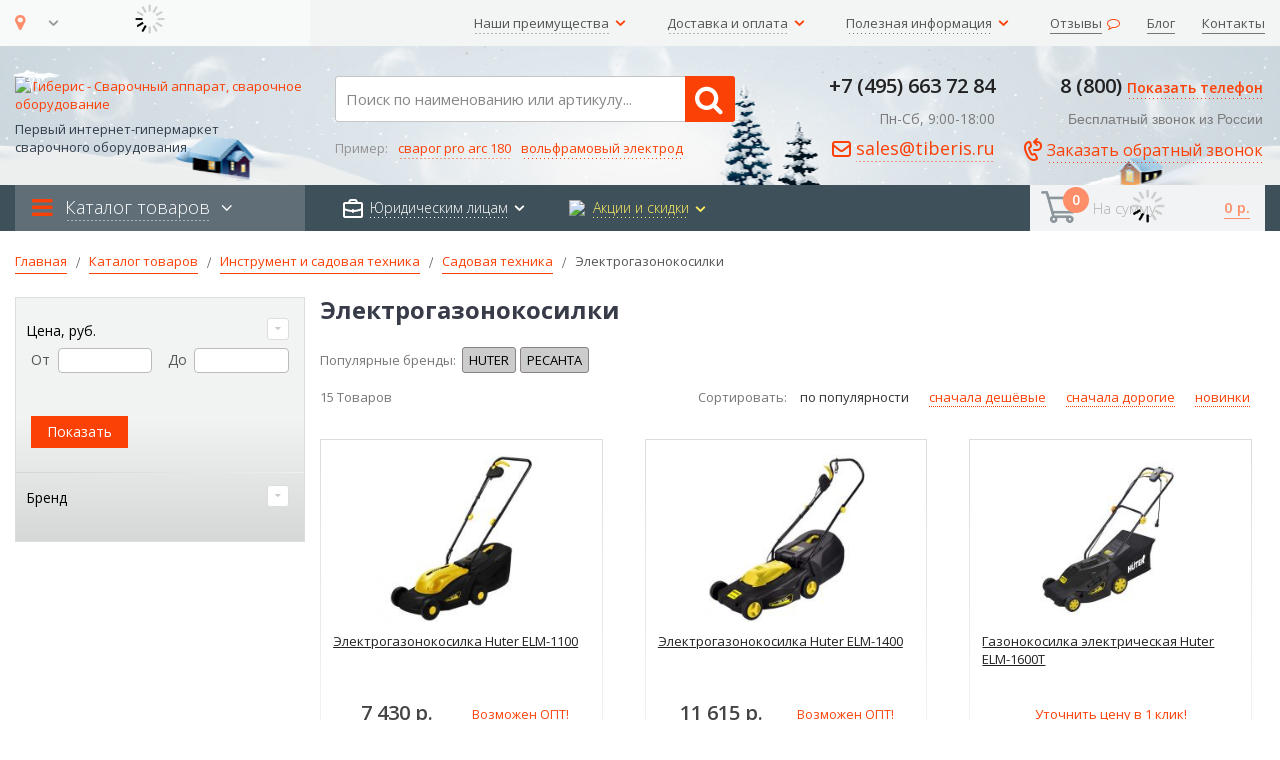

--- FILE ---
content_type: text/html; charset=UTF-8
request_url: https://www.tiberis.ru/katalog/prochee/sadonaja-tehnika/jelektrogazonokosilki
body_size: 59318
content:
<!doctype html>
<html lang="ru">
    <head >
        <script>
    var BASE_URL = 'https\u003A\u002F\u002Fwww.tiberis.ru\u002F';
    var require = {
        'baseUrl': 'https\u003A\u002F\u002Fwww.tiberis.ru\u002Fstatic\u002Fversion1762417710\u002Ffrontend\u002FTiberis\u002Fdefault\u002Fru_RU'
    };</script>        <meta charset="utf-8"/>
<meta name="title" content="Электрогазонокосилки купить по низкой цене с бесплатной доставкой | Тиберис"/>
<meta name="description" content="Интернет-магазин Тиберис предлагает купить Электрогазонокосилки по выгодным ценам с бесплатной доставкой по всей России | В каталоге более 18 товаров от 7430 р. | Оригинальное сварочное оборудование известных брендов оптом и в розницу | Описание, фото, характеристики, отзывы | Звоните и заказывайте! 8 800 100 6756"/>
<meta name="keywords" content="сварочный аппарат, сварочное оборудование, бесплатная доставка"/>
<meta name="robots" content="INDEX,FOLLOW"/>
<meta name="viewport" content="width=device-width, initial-scale=1, maximum-scale=1.0, user-scalable=no"/>
<meta name="format-detection" content="telephone=no"/>
<meta name="yandex-verification" content="5dabd4db34d82b00"/>
<title>Электрогазонокосилки купить по низкой цене с бесплатной доставкой | Тиберис</title>
<link  rel="stylesheet" type="text/css"  media="all" href="https://www.tiberis.ru/static/version1762417710/_cache/merged/6651ce7284c5e08c3d731c720e28babf.min.css" />
<link  rel="stylesheet" type="text/css"  media="all" href="https://maxcdn.bootstrapcdn.com/font-awesome/4.6.1/css/font-awesome.min.css" />
<script  type="text/javascript"  src="https://www.tiberis.ru/static/version1762417710/frontend/Tiberis/default/ru_RU/requirejs/require.min.js"></script>
<script  type="text/javascript"  src="https://www.tiberis.ru/static/version1762417710/frontend/Tiberis/default/ru_RU/requirejs-min-resolver.min.js"></script>
<script  type="text/javascript"  src="https://www.tiberis.ru/static/version1762417710/frontend/Tiberis/default/ru_RU/mage/requirejs/mixins.min.js"></script>
<script  type="text/javascript"  src="https://www.tiberis.ru/static/version1762417710/frontend/Tiberis/default/ru_RU/requirejs-config.min.js"></script>
<script  type="text/javascript"  src="https://www.tiberis.ru/static/version1762417710/frontend/Tiberis/default/ru_RU/jquery.min.js"></script>
<script  type="text/javascript"  src="https://www.tiberis.ru/static/version1762417710/frontend/Tiberis/default/ru_RU/bootstrap/js/bootstrap.min.js"></script>
<script  type="text/javascript"  src="https://www.tiberis.ru/static/version1762417710/frontend/Tiberis/default/ru_RU/fancybox/js/jquery.fancybox.min.js"></script>
<script  type="text/javascript"  src="https://www.tiberis.ru/static/version1762417710/frontend/Tiberis/default/ru_RU/Magento_Catalog/js/mouseListener.min.js"></script>
<script  type="text/javascript"  src="https://www.tiberis.ru/static/version1762417710/frontend/Tiberis/default/ru_RU/Magento_Catalog/js/anchorDescBottom.min.js"></script>
<script  type="text/javascript"  async="true" src="https://www.tiberis.ru/static/version1762417710/frontend/Tiberis/default/ru_RU/Meanbee_CSSPreload/js/cssrelpreload.min.js"></script>
<script  type="text/javascript"  async="true" src="https://www.tiberis.ru/static/version1762417710/frontend/Tiberis/default/ru_RU/Meanbee_CSSPreload/js/loadCSS.min.js"></script>
<script  type="text/javascript"  async="true" src="https://www.tiberis.ru/static/version1762417710/frontend/Tiberis/default/ru_RU/Magento_Theme/js/lazysizes.min.js"></script>
<link  rel="stylesheet" type="text/css" href="//fonts.googleapis.com/css?family=Shadows+Into+Light" />
<link  rel="icon" type="image/x-icon" href="https://www.tiberis.ru/media/favicon/stores/1/favicon-16x16.png" />
<link  rel="shortcut icon" type="image/x-icon" href="https://www.tiberis.ru/media/favicon/stores/1/favicon-16x16.png" />
<link  rel="canonical" href="https://www.tiberis.ru/katalog/prochee/sadonaja-tehnika/jelektrogazonokosilki" />
        
<meta property="og:type" content="product.group"/>
<meta property="og:url" content="https://www.tiberis.ru/katalog/prochee/sadonaja-tehnika/jelektrogazonokosilki"/>
<meta property="og:title" content="Электрогазонокосилки купить по низкой цене с бесплатной доставкой | Тиберис"/>
<meta property="og:description" content="Интернет-магазин Тиберис предлагает купить Электрогазонокосилки по выгодным ценам с бесплатной доставкой по всей России | В каталоге более 18 товаров от 7430 р. | Оригинальное сварочное оборудование известных брендов оптом и в розницу | Описание, фото, характеристики, отзывы | Звоните и заказывайте! 8 800 100 6756"/>
<meta property="og:image" content="https://www.tiberis.ru/static/version1762417710/frontend/Tiberis/default/ru_RU/images/logo.svg"/>
<meta property="og:site_name" content="Тиберис — интернет-гипармармакет сварочного оборудования"/>
<meta name="referrer" content="origin"><link rel="stylesheet" href="//fonts.googleapis.com/css?family=Open+Sans%3A300%2C300italic%2C400%2C400italic%2C600%2C600italic%2C700%2C700italic%2C800%2C800italic&amp;v1&amp;subset=latin%2Clatin-ext" type="text/css" media="screen"/>
<link rel="stylesheet" type="text/css" media="all" href="https://www.tiberis.ru/media/porto/configed_css/design_default.css">
<link rel="stylesheet" type="text/css" media="all" href="https://www.tiberis.ru/media/porto/configed_css/settings_default.css">
<script type="text/javascript">
require([
    'jquery'
], function ($) {
    $("body").addClass("layout-1280");
    $("body").addClass("wide");
    $("body").addClass("mobile-sticky");
    $(document).ready(function(){
        $(".drop-menu > a").off("click").on("click", function(){
            if($(this).parent().children(".nav-sections").hasClass("visible"))
                $(this).parent().children(".nav-sections").removeClass("visible");
            else
                $(this).parent().children(".nav-sections").addClass("visible")
        });
    });
});
</script>
    <script type="text/x-magento-init">
        {
            "*": {
                "Magento_PageCache/js/form-key-provider": {}
            }
        }
    </script>
<link rel="stylesheet" type="text/css" media="all" href="https://maxcdn.bootstrapcdn.com/font-awesome/latest/css/font-awesome.min.css"/>        <meta name="yandex-verification" content="5dabd4db34d82b00" />
        <!-- YouTube code for tiberis.ru -->
        <meta name="google-site-verification" content="CrF1re1P-JbHB66u5K0MSDFUtGAwJIax_R6IzTMlY_w" />
        <meta name="google-site-verification" content="gz_vhDrOw05SaGCIQyzGPTjkIuLWShuuX6pgLTZvBbE" /><meta http-equiv="Content-Type" content="text/html; charset=utf-8"/>
<meta name="referrer" content="origin">
    </head>
    <body data-container="body"
          data-mage-init='{"loaderAjax": {}, "loader": { "icon": "https://www.tiberis.ru/static/version1762417710/frontend/Tiberis/default/ru_RU/images/loader-2.gif"}}'
        id="html-body" class="page-with-filter page-products categorypath-katalog-prochee-sadonaja-tehnika-jelektrogazonokosilki category-jelektrogazonokosilki catalog-category-view page-layout-2columns-left">
        

<div class="cookie-status-message" id="cookie-status">
    The store will not work correctly in the case when cookies are disabled.</div>
<script type="text/x-magento-init">
    {
        "*": {
            "cookieStatus": {}
        }
    }
</script>

<script type="text/x-magento-init">
    {
        "*": {
            "mage/cookies": {
                "expires": null,
                "path": "\u002F",
                "domain": "",
                "secure": false,
                "lifetime": "86400"
            }
        }
    }
</script>
    <noscript>
        <div class="message global noscript">
            <div class="content">
                <p>
                    <strong>JavaScript seems to be disabled in your browser.</strong>
                    <span>
                        For the best experience on our site, be sure to turn on Javascript in your browser.                    </span>
                </p>
            </div>
        </div>
    </noscript>

<script>
    window.cookiesConfig = window.cookiesConfig || {};
    window.cookiesConfig.secure = true;
</script><script>    require.config({
        map: {
            '*': {
                wysiwygAdapter: 'mage/adminhtml/wysiwyg/tiny_mce/tinymce4Adapter'
            }
        }
    });</script><script type="text/x-magento-init">{"*":{"js/tiberis-menu":{}, "js/themejs":{}}}</script><div class="page-wrapper"><!-- Magento 2 security scan code -->
<!--70e6e34bc54ff915d57127174744fd14-->
        <header class="page-header type2 q-header_xmas">
                    <div class="panel wrapper">
            <div class="panel header">
                <a class="action skip contentarea"
   href="#contentarea">
    <span>
        Skip to Content    </span>
</a>
                                

                <div class="col-md-3 tiberis-head-townchanger mobile-hide1024">
                    <ul class="tiberis-menu-stock main nav town-select-wrapper">
                        <div class="universal-tiberis-megasuperduperloader">
                            <img src="https://www.tiberis.ru/media/assets/ajax-loader.gif"/>
                        </div>
                        <li id="townchanger-button">
                            <a class="tiberis-menu-select-town headertopsel"><i class="fa fa-map-marker yourtownismarker" aria-hidden="true"></i>
                                <text class="yourtownis"></text>
                            </a>
                            <ul class="tiberis-menu-select-town-ul tcs">
                                <div class="select-town wrapper tcs ischang">
                                    <p class="tcs">Выберите свой город</p>
                                    <span class="tcs">
                                    <img src="https://www.tiberis.ru/media/assets/vgmap.png"/>Мы доставляем заказы во все регионы России</span>
                                    <div class="select-town-towns tcs">
                                        <a class="tcs">Москва</a>
                                        <a class="tcs">Санкт-Петербург</a>
                                    </div>
                                    <div class="select-town townchanger tcs">
                                        <p class="tcs">Или выберите другой город:</p>
                                        <input placeholder="Введите свой город" type="text" name="town" id="autocomplete_city" class="autocomplete_field tcs" autocomplete="off">
                                        <div class="tc-example">
                                            <span class="tcs">Например: <a class="tcs">Новокузнецк</a></span>
                                        </div>
                                        <button class="tcs" id="savetown">ГОТОВО</button>
                                    </div>
                                </div>
                                <div class="select-town wrapper tcs isreal">
                                    <p>Ваш город:
                                        <text id="whattownget"></text>
                                        . <br>Это действительно так?
                                    </p>
                                    <button class="tcs" id="isrealyes">Да</button>
                                    <button class="tcs" id="isrealno">Нет</button>
                                </div>
                            </ul>
                        </li>
                    </ul>
                </div>

                <div class="col-md-12 tiberis-head-mobileinfo mobile-show edcf">
                    <div class="thmi-wrapper edcf">
                        <div class="thmi-phone-wrapper">
                            <span><i class="fa fa-phone" aria-hidden="true"></i><a data-edtype="k50mobphone" data-type="mskptb" class="tlp1 zphonerus zphonespb" href="tel:+74956637284">+7 (495) 663-72-84</a></span>
                        </div>
                        <div class="thmi-email-wrapper">
                            <span><i class="fa fa-envelope-o" aria-hidden="true"></i><a class="emailLink">sales@tiberis.ru</a></span>
                        </div>
                    </div>
                </div>
                <ul class="header links">
                <li class="links-level1">
                    <a class="links-arrow-down"><text>Наши преимущества</text></a>
                    <ul>
                        <li class="links-level2"><a href="/o-kompanii/nashi-preimushestva" title="Ознакомиться с преимуществами работы с нами">Важное о нас!</a></li>
                        <li class="links-level2"><a href="/garantii" title="Перейти на страницу с гарантиями и адресами СЦ">Гарантии и сервис</a></li>
                    </ul>
                </li>
                <li class="links-level1">
                    <a class="links-arrow-down"><text>Доставка и оплата</text></a>
                    <ul>
                        <li class="links-level2"><a href="/help/oplata" title="Перейти на страницу с информацией об оплате">Способы оплаты</a></li>
                        <li class="links-level2"><a href="/help/dostavka" title="Перейти на страницу с информацией о доставке">Стоимость и варианты доставки</a></li>
                       <li class="links-level2"><a href="/help/dostavka/kalkulator-mo-lo" title="Перейти к калькулятору курьерской доставки">Калькулятор курьерской доставки</a></li>
                    </ul>
                </li>
                <li class="links-level1 links-level1-dropdown">
                    <a class="links-arrow-down"><text>Полезная информация</text></a>
                    <ul>
                        <li class="links-level2"><a href="/stati" title="Перейти в раздел сайта со статьями о сварке и сварочном оборудовании">Статьи о сварке и оборудовании</a></li>
                        <li class="links-level2"><a href="/otvety-ekspertov" title="Перейти в раздел сайта с ответами экпертов в сварочном оборудовании">Ответы специалистов на вопросы об оборудовании</a></li>
                        <li class="links-level2"><a href="/stati/rukovodstvo-po-rds" title="Ознакомиться с руководством по РДС для начинающих сварщиков">Руководство по ручной дуговой сварке начинающим</a></li>
                      <li class="links-level2"><a href="/help/klientam/naks" title="Ознакомиться с ассортиментом сварочных аппаратов с НАКС">Оборудование аттестованное по НАКС</a></li>
                    </ul>
                </li>
                <li class="links-level1"><a class="cpointer" href="/o-kompanii/otzyvy-ur-lic"><text class="ll1-tm-solid otzyvy-tm" title="Перейти на страницу с реальными отзывами от юридических лиц">Отзывы</text><i class="fa fa-comment-o" aria-hidden="true"></i></a></li>
				
				 <li class="links-level1"><a class="cpointer" style="margin-right:0px !important" href="/blog" title="Перейти в блог"><text class="ll1-tm-solid">Блог</text></a></li>

                <li class="links-level1"><a class="cpointer" style="margin-right:0px !important" href="/o-kompanii/kontakty" title="Перейти на страницу с контактной информацией"><text class="ll1-tm-solid">Контакты</text></a></li>
            </ul>            </div>
        </div>

        <div class="header content">
            <div class="col-md-3 header-widget header-widget-left">
                <!-- FLAG CUSTOM MOBILE SUPER DUPE RHEADER NAV -->
                <div class="col-md-3 header-widget header-widget-left">
                    <div class="sections nav-sections">
                        <div class="section-items nav-sections-items" role="tablist">
                            <div class="mobilenav-top-block">
                                <a>закрыть</a>
                                <p>МЕНЮ</p>
                            </div>
                            <div class="mobilenav-bot-block">
                                <div class="mnb-logo-wrapper">
                                <span>
                                    <i class="fa fa-map-marker" aria-hidden="true"></i>
                                    <a href="https://www.tiberis.ru/o-kompanii/kontakty/">КОНТАКТЫ</a>
                                </span>
                                </div>
                                <div class="mnb-phone-wrapper">
                                    <span><i class="fa fa-phone" aria-hidden="true"></i><a data-edtype="k50mobphone" data-type="mskptb" href="tel:+74956637284">+7 (495) 663-72-84</a></span>
                                </div>
                                <div class="mnb-email-wrapper">
                                    <span><i class="fa fa-envelope-o" aria-hidden="true"></i><a class="emailLink">sales@tiberis.ru</a></span>
                                </div>
                            </div>
                            <div class="section-item-content nav-sections-item-content" id="store.menu" data-role="content" role="tabpanel" aria-hidden="false">
                                <nav class="navigation sw-megamenu" role="navigation">
                                    <ul>
                                        <li class="ui-menu-item level0">
                                            <a style="color: #7b7b7b !important;" class="level-top" rel="nofollow"><span>КАТАЛОГ</span></a>
                                        </li>
                                        <li class="ui-menu-item level0 fullwidth parent"><div class="open-children-toggle"></div><a href="https://www.tiberis.ru/katalog/svarochnyj-invertor" rel="nofollow" class="level-top"><span>Сварочные инверторы</span></a><div class="level0 submenu"><div class="row"><ul class="subchildmenu col-sm-12 mega-columns columns4"><li class="ui-menu-item level1"><a href="https://www.tiberis.ru/katalog/svarochnyj-invertor/dlja-ruchnoj-dugovoj-svarki" rel="nofollow"><span>Инверторы для РДС</span> <text>(833)</text></a></li><li class="ui-menu-item level1"><a href="https://www.tiberis.ru/katalog/svarochnyj-invertor/svarochnyj-tok-na-160a" rel="nofollow"><span>Сварочные инверторы на 160А</span> <text>(94)</text></a></li><li class="ui-menu-item level1"><a href="https://www.tiberis.ru/katalog/svarochnyj-invertor/attestovannyj-po-naks" rel="nofollow"><span>Сварочные инверторы аттестованные по НАКС</span> <text>(78)</text></a></li><li class="ui-menu-item level1"><a href="https://www.tiberis.ru/katalog/svarochnyj-invertor/professionalnyj" rel="nofollow"><span>Профессиональные</span> <text>(191)</text></a></li><li class="ui-menu-item level1"><a href="https://www.tiberis.ru/katalog/svarochnyj-invertor/dlja-doma-i-dachi" rel="nofollow"><span>Для дома и дачи</span> <text>(235)</text></a></li><li class="ui-menu-item level1"><a href="https://www.tiberis.ru/katalog/svarochnyj-invertor/dlja-garazha" rel="nofollow"><span>Для гаража</span> <text>(199)</text></a></li><li class="ui-menu-item level1"><a href="https://www.tiberis.ru/katalog/svarochnyj-invertor/bytovoj" rel="nofollow"><span>Бытовые </span> <text>(189)</text></a></li><li class="ui-menu-item level1"><a href="https://www.tiberis.ru/katalog/svarochnyj-invertor/do-3kvt" rel="nofollow"><span>До 3кВт</span> <text>(9)</text></a></li><li class="ui-menu-item level1"><a href="https://www.tiberis.ru/katalog/svarochnyj-invertor/mma" rel="nofollow"><span>Сварочные инверторы ММА</span> <text>(144)</text></a></li></ul></div></div></li><li class="ui-menu-item level0 fullwidth parent"><div class="open-children-toggle"></div><a href="https://www.tiberis.ru/katalog/svarochnyj-poluavtomat" rel="nofollow" class="level-top"><span>Сварочные полуавтоматы</span></a><div class="level0 submenu"><div class="row"><ul class="subchildmenu col-sm-12 mega-columns columns4"><li class="ui-menu-item level1"><a href="https://www.tiberis.ru/katalog/svarochnyj-poluavtomat/svarochnyj-tok-na-180a" rel="nofollow"><span>Сварочные полуавтоматы на 180А</span> <text>(48)</text></a></li><li class="ui-menu-item level1"><a href="https://www.tiberis.ru/katalog/svarochnyj-poluavtomat/s-impulsnym-rezhimom" rel="nofollow"><span>С импульсным режимом</span> <text>(186)</text></a></li><li class="ui-menu-item level1"><a href="https://www.tiberis.ru/katalog/svarochnyj-poluavtomat/attestovannyj-po-naks" rel="nofollow"><span>Аттестованные по НАКС</span> <text>(45)</text></a></li><li class="ui-menu-item level1"><a href="https://www.tiberis.ru/katalog/svarochnyj-poluavtomat/dlja-nachinajushhih" rel="nofollow"><span>Для начинающих</span> <text>(118)</text></a></li><li class="ui-menu-item level1"><a href="https://www.tiberis.ru/katalog/svarochnyj-poluavtomat/bytovoj" rel="nofollow"><span>Бытовые</span> <text>(135)</text></a></li><li class="ui-menu-item level1"><a href="https://www.tiberis.ru/katalog/svarochnyj-poluavtomat/professionalnyj" rel="nofollow"><span>Профессиональные</span> <text>(543)</text></a></li><li class="ui-menu-item level1"><a href="https://www.tiberis.ru/katalog/svarochnyj-poluavtomat/dlja-kuzovnyh-rabot" rel="nofollow"><span>Для кузовных работ</span> <text>(316)</text></a></li></ul></div></div></li><li class="ui-menu-item level0 fullwidth parent"><div class="open-children-toggle"></div><a href="https://www.tiberis.ru/katalog/apparat-argonno-dugovoj-svarki" rel="nofollow" class="level-top"><span>Аппараты аргонодуговой сварки</span></a><div class="level0 submenu"><div class="row"><ul class="subchildmenu col-sm-12 mega-columns columns4"><li class="ui-menu-item level1"><a href="https://www.tiberis.ru/katalog/apparat-argonno-dugovoj-svarki/attestovannyj-po-naks" rel="nofollow"><span>Аппараты аргонодуговой сварки аттестованные по НАКС</span> <text>(35)</text></a></li><li class="ui-menu-item level1"><a href="https://www.tiberis.ru/katalog/apparat-argonno-dugovoj-svarki/svarochnyj-tok-na-160a" rel="nofollow"><span>Аппараты аргонодуговой сварки на 160А</span> <text>(33)</text></a></li><li class="ui-menu-item level1"><a href="https://www.tiberis.ru/katalog/apparat-argonno-dugovoj-svarki/plasma" rel="nofollow"><span>Аппараты плазменной сварки (PAW)</span> <text>(14)</text></a></li><li class="ui-menu-item level1"><a href="https://www.tiberis.ru/katalog/apparat-argonno-dugovoj-svarki/mikrosvarka" rel="nofollow"><span>Аппараты микросварки</span> <text>(20)</text></a></li><li class="ui-menu-item level1"><a href="https://www.tiberis.ru/katalog/apparat-argonno-dugovoj-svarki/dlja-nachinajushhih" rel="nofollow"><span>Для начинающих</span> <text>(53)</text></a></li><li class="ui-menu-item level1"><a href="https://www.tiberis.ru/katalog/apparat-argonno-dugovoj-svarki/dlja-svarki-tonkogo-metalla" rel="nofollow"><span>Для тонкого металла</span> <text>(183)</text></a></li></ul></div></div></li><li class="ui-menu-item level0 fullwidth parent"><div class="open-children-toggle"></div><a href="https://www.tiberis.ru/katalog/plazmennaja-rezka" rel="nofollow" class="level-top"><span>Плазменная резка</span></a><div class="level0 submenu"><div class="row"><ul class="subchildmenu col-sm-12 mega-columns columns4"><li class="ui-menu-item level1"><a href="https://www.tiberis.ru/katalog/plazmennaja-rezka/apparaty" rel="nofollow"><span></span> <text>(347)</text></a><ul></ul></li><li class="ui-menu-item level1"><a href="https://www.tiberis.ru/katalog/plazmennaja-rezka/stanki" rel="nofollow"><span>Станки плазменной резки</span> <text>(35)</text></a><ul><li class="ui-menu-item level1"><a href="https://www.tiberis.ru/katalog/plazmennaja-rezka/stanki/s-chpu" rel="nofollow"><span>Станки плазменной резки с ЧПУ</span> <text>(7)</text></a></li><li class="ui-menu-item level1"><a href="https://www.tiberis.ru/katalog/plazmennaja-rezka/stanki/rezki-trub" rel="nofollow"><span>Станки плазменной резки труб</span> <text>(4)</text></a></li><li class="ui-menu-item level1"><a href="https://www.tiberis.ru/katalog/plazmennaja-rezka/stanki/rezki-metalla" rel="nofollow"><span>Станки плазменной резки металла</span> <text>(7)</text></a></li><li class="ui-menu-item level1"><a href="https://www.tiberis.ru/katalog/plazmennaja-rezka/stanki/portalnye" rel="nofollow"><span>Портальные станки плазменной резки</span> <text>(7)</text></a></li></ul></li><li class="ui-menu-item level1"><a href="https://www.tiberis.ru/katalog/plazmennaja-rezka/ustanovki" rel="nofollow"><span></span> <text>(114)</text></a><ul><li class="ui-menu-item level1"><a href="https://www.tiberis.ru/katalog/plazmennaja-rezka/ustanovki/s-chpu" rel="nofollow"><span>Установки плазменной резки с ЧПУ</span> <text>(8)</text></a></li><li class="ui-menu-item level1"><a href="https://www.tiberis.ru/katalog/plazmennaja-rezka/ustanovki/trub" rel="nofollow"><span>Установки плазменной резки труб</span> <text>(22)</text></a></li><li class="ui-menu-item level1"><a href="https://www.tiberis.ru/katalog/plazmennaja-rezka/ustanovki/sibir" rel="nofollow"><span>Установки плазменной резки Сибирь</span> <text>(8)</text></a></li><li class="ui-menu-item level1"><a href="https://www.tiberis.ru/katalog/plazmennaja-rezka/ustanovki/svarog" rel="nofollow"><span>Установки плазменной резки Сварог</span> <text>(11)</text></a></li></ul></li><li class="ui-menu-item level1"><a href="https://www.tiberis.ru/katalog/plazmennaja-rezka/mashiny" rel="nofollow"><span>Машины плазменной резки</span> <text>(44)</text></a><ul><li class="ui-menu-item level1"><a href="https://www.tiberis.ru/katalog/plazmennaja-rezka/mashiny/s-chpu" rel="nofollow"><span>Машины плазменной резки с ЧПУ</span> <text>(25)</text></a></li><li class="ui-menu-item level1"><a href="https://www.tiberis.ru/katalog/plazmennaja-rezka/mashiny/portalnye" rel="nofollow"><span>Портальные машины плазменной резки</span> <text>(19)</text></a></li><li class="ui-menu-item level1"><a href="https://www.tiberis.ru/katalog/plazmennaja-rezka/mashiny/termicheskoj-rezki" rel="nofollow"><span>Плазменные машины термической резки</span> <text>(26)</text></a></li><li class="ui-menu-item level1"><a href="https://www.tiberis.ru/katalog/plazmennaja-rezka/mashiny/konsolnye" rel="nofollow"><span>Консольные машины для плазменной резки</span> <text>(3)</text></a></li></ul></li></ul></div></div></li><li class="ui-menu-item level0 fullwidth parent"><div class="open-children-toggle"></div><a href="https://www.tiberis.ru/katalog/kontaktnaja-svarka" rel="nofollow" class="level-top"><span>Контактная сварка</span></a><div class="level0 submenu"><div class="row"><ul class="subchildmenu col-sm-12 mega-columns columns4"><li class="ui-menu-item level1"><a href="https://www.tiberis.ru/katalog/kontaktnaja-svarka/apparat" rel="nofollow"><span>Аппараты контактной сварки</span> <text>(89)</text></a></li><li class="ui-menu-item level1"><a href="https://www.tiberis.ru/katalog/kontaktnaja-svarka/mashina" rel="nofollow"><span>Машины контактной сварки</span> <text>(147)</text></a><ul><li class="ui-menu-item level1"><a href="https://www.tiberis.ru/katalog/kontaktnaja-svarka/mashina/mt" rel="nofollow"><span>Машина контактной сварки мт</span> <text>(19)</text></a></li><li class="ui-menu-item level1"><a href="https://www.tiberis.ru/katalog/kontaktnaja-svarka/mashina/mtr" rel="nofollow"><span>Машина контактной сварки мтр</span> <text>(8)</text></a></li><li class="ui-menu-item level1"><a href="https://www.tiberis.ru/katalog/kontaktnaja-svarka/mashina/dlja-tochechnoj-svarki" rel="nofollow"><span>Машины точечной контактной сварки</span> <text>(100)</text></a></li><li class="ui-menu-item level1"><a href="https://www.tiberis.ru/katalog/kontaktnaja-svarka/mashina/dlja-stykovoj-svarki" rel="nofollow"><span>Машина стыковой контактной сварки</span> <text>(12)</text></a></li></ul></li><li class="ui-menu-item level1"><a href="https://www.tiberis.ru/katalog/kontaktnaja-svarka/kleshhi" rel="nofollow"><span>Клещи для контактной сварки</span> <text>(35)</text></a></li><li class="ui-menu-item level1"><a href="https://www.tiberis.ru/katalog/kontaktnaja-svarka/stanok" rel="nofollow"><span>Станки контактной сварки</span> <text>(29)</text></a></li><li class="ui-menu-item level1"><a href="https://www.tiberis.ru/katalog/kontaktnaja-svarka/tochechnyj-apparat" rel="nofollow"><span>Аппараты точечной сварки</span> <text>(114)</text></a></li><li class="ui-menu-item level1"><a href="https://www.tiberis.ru/katalog/kontaktnaja-svarka/spotter" rel="nofollow"><span>Споттеры</span> <text>(48)</text></a></li></ul></div></div></li><li class="ui-menu-item level0 fullwidth parent"><div class="open-children-toggle"></div><a href="https://www.tiberis.ru/katalog/avtomaticheskaja-svarka" rel="nofollow" class="level-top"><span>Автоматическая сварка</span></a><div class="level0 submenu"><div class="row"><ul class="subchildmenu col-sm-12 mega-columns columns4"><li class="ui-menu-item level1"><a href="https://www.tiberis.ru/katalog/avtomaticheskaja-svarka/ustanovka" rel="nofollow"><span>Установки автоматической сварки</span> <text>(27)</text></a></li><li class="ui-menu-item level1"><a href="https://www.tiberis.ru/katalog/avtomaticheskaja-svarka/stanok-termicheskoj-rezki" rel="nofollow"><span>Станки термической резки</span> <text>(12)</text></a></li><li class="ui-menu-item level1"><a href="https://www.tiberis.ru/katalog/avtomaticheskaja-svarka/portalnaja-mashina" rel="nofollow"><span>Портальные машины</span> <text>(18)</text></a></li><li class="ui-menu-item level1"><a href="https://www.tiberis.ru/katalog/avtomaticheskaja-svarka/konsolnaja-mashina" rel="nofollow"><span>Консольные машины</span> <text>(6)</text></a></li><li class="ui-menu-item level1"><a href="https://www.tiberis.ru/katalog/avtomaticheskaja-svarka/traktor" rel="nofollow"><span>Сварочные трактора</span> <text>(78)</text></a></li><li class="ui-menu-item level1"><a href="https://www.tiberis.ru/katalog/avtomaticheskaja-svarka/apparat" rel="nofollow"><span>Аппарат автоматической сварки</span> <text>(25)</text></a></li><li class="ui-menu-item level1"><a href="https://www.tiberis.ru/katalog/avtomaticheskaja-svarka/stanok" rel="nofollow"><span>Станок автоматической сварки</span> <text>(10)</text></a></li><li class="ui-menu-item level1"><a href="https://www.tiberis.ru/katalog/avtomaticheskaja-svarka/mashina" rel="nofollow"><span>Машина термической резки</span> <text>(17)</text></a></li></ul></div></div></li><li class="ui-menu-item level0 fullwidth parent"><div class="open-children-toggle"></div><a href="https://www.tiberis.ru/katalog/gazosvarochnoe-oborudovanie" rel="nofollow" class="level-top"><span>Газосварочное оборудование</span></a><div class="level0 submenu"><div class="row"><ul class="subchildmenu col-sm-12 mega-columns columns4"><li class="ui-menu-item level1"><a href="https://www.tiberis.ru/katalog/gazosvarochnoe-oborudovanie/regulyator" rel="nofollow"><span>Регулятор расхода газа</span> <text>(210)</text></a><ul><li class="ui-menu-item level1"><a href="https://www.tiberis.ru/katalog/gazosvarochnoe-oborudovanie/regulyator/uglekislorodnyj" rel="nofollow"><span>Регулятор углекислотный</span> <text>(87)</text></a></li><li class="ui-menu-item level1"><a href="https://www.tiberis.ru/katalog/gazosvarochnoe-oborudovanie/regulyator/azotnyj" rel="nofollow"><span>Регулятор азотный</span> <text>(12)</text></a></li><li class="ui-menu-item level1"><a href="https://www.tiberis.ru/katalog/gazosvarochnoe-oborudovanie/regulyator/argonovyj" rel="nofollow"><span>Регулятор аргоновый</span> <text>(85)</text></a></li><li class="ui-menu-item level1"><a href="https://www.tiberis.ru/katalog/gazosvarochnoe-oborudovanie/regulyator/gelievyj" rel="nofollow"><span>Регулятор гелиевый</span> <text>(9)</text></a></li></ul></li><li class="ui-menu-item level1"><a href="https://www.tiberis.ru/katalog/gazosvarochnoe-oborudovanie/gorelka" rel="nofollow"><span>Горелка для газосварки</span> <text>(149)</text></a><ul><li class="ui-menu-item level1"><a href="https://www.tiberis.ru/katalog/gazosvarochnoe-oborudovanie/gorelka/acetilenovaja" rel="nofollow"><span>Горелка ацетиленовая</span> <text>(41)</text></a></li><li class="ui-menu-item level1"><a href="https://www.tiberis.ru/katalog/gazosvarochnoe-oborudovanie/gorelka/propanovaja" rel="nofollow"><span>Горелка пропановая</span> <text>(63)</text></a></li></ul></li><li class="ui-menu-item level1"><a href="https://www.tiberis.ru/katalog/gazosvarochnoe-oborudovanie/gazovyk-rezak" rel="nofollow"><span>Газовый резак</span> <text>(197)</text></a><ul><li class="ui-menu-item level1"><a href="https://www.tiberis.ru/katalog/gazosvarochnoe-oborudovanie/gazovyk-rezak/acetilenovyj" rel="nofollow"><span>Резак ацетиленовый</span> <text>(62)</text></a></li><li class="ui-menu-item level1"><a href="https://www.tiberis.ru/katalog/gazosvarochnoe-oborudovanie/gazovyk-rezak/propanovyj" rel="nofollow"><span>Резак пропановый</span> <text>(134)</text></a></li><li class="ui-menu-item level1"><a href="https://www.tiberis.ru/katalog/gazosvarochnoe-oborudovanie/gazovyk-rezak/kombinirovannyj" rel="nofollow"><span>Резак комбинированный</span> <text>(31)</text></a></li></ul></li><li class="ui-menu-item level1"><a href="https://www.tiberis.ru/katalog/gazosvarochnoe-oborudovanie/gazovyj-reduktor" rel="nofollow"><span>Газовый редуктор</span> <text>(334)</text></a><ul><li class="ui-menu-item level1"><a href="https://www.tiberis.ru/katalog/gazosvarochnoe-oborudovanie/gazovyj-reduktor/propanovyj" rel="nofollow"><span>Редуктор пропановый</span> <text>(39)</text></a></li><li class="ui-menu-item level1"><a href="https://www.tiberis.ru/katalog/gazosvarochnoe-oborudovanie/gazovyj-reduktor/uglekislorodnyj" rel="nofollow"><span>Редуктор углекислотный</span> <text>(41)</text></a></li><li class="ui-menu-item level1"><a href="https://www.tiberis.ru/katalog/gazosvarochnoe-oborudovanie/gazovyj-reduktor/acetilenovyj" rel="nofollow"><span>Редуктор ацетиленовый</span> <text>(29)</text></a></li></ul></li><li class="ui-menu-item level1"><a href="https://www.tiberis.ru/katalog/gazosvarochnoe-oborudovanie/manometr" rel="nofollow"><span>Манометры для редукторов и регуляторов</span> <text>(33)</text></a></li><li class="ui-menu-item level1"><a href="https://www.tiberis.ru/katalog/gazosvarochnoe-oborudovanie/setevoe-i-rampovoe-oborudovanie" rel="nofollow"><span>Сетевое и рамповое оборудование</span> <text>(146)</text></a></li><li class="ui-menu-item level1"><a href="https://www.tiberis.ru/katalog/gazosvarochnoe-oborudovanie/predohranitelnye-ustrojstva" rel="nofollow"><span>Предохранительные устройства</span> <text>(162)</text></a></li><li class="ui-menu-item level1"><a href="https://www.tiberis.ru/katalog/gazosvarochnoe-oborudovanie/podogrevatel-reduktora" rel="nofollow"><span>Подогреватель редуктора</span> <text>(34)</text></a></li><li class="ui-menu-item level1"><a href="https://www.tiberis.ru/katalog/gazosvarochnoe-oborudovanie/rukav-gazovuj" rel="nofollow"><span>Рукав для газовой сварки</span> <text>(39)</text></a></li><li class="ui-menu-item level1"><a href="https://www.tiberis.ru/katalog/gazosvarochnoe-oborudovanie/zapchasti-k-gorelkam-rezakam" rel="nofollow"><span>Запчасти к газовым горелкам и резакам</span> <text>(502)</text></a></li></ul></div></div></li>                                        <li class="ui-menu-item level0 umi-more">
                                            <a href="https://www.tiberis.ru/katalog/" rel="nofollow" class="level-top"><span>ЕЩЕ КАТЕГОРИИ</span></a>
                                        </li>
                                        <li class="ui-menu-item level0 umi-more">
                                            <a href="https://www.tiberis.ru/katalog-brendov/" rel="nofollow" class="level-top"><span>КАТАЛОГ БРЕНДОВ</span></a>
                                        </li>
                                        <li class="ui-menu-item level0 umi-contacts">
                                            <a href="https://www.tiberis.ru/katalog/" rel="nofollow" class="level-top" style="text-decoration: underline;"><span>КОНТАКТЫ</span></a>
                                        </li>
                                    </ul>
                                </nav>
                            </div>
                        </div>
                    </div>
                    <span data-action="toggle-nav" class="action nav-toggle"><span>Toggle Nav</span></span>
                </div>
                <!-- END CUSTOM FLAG SUPER DUPER MOBILE NAV -->

                <div class="logo">
            <div class="xmasLogoSnow"></div>
        <a href="/">
        <img src="https://cdn.tiberis.ru/pub/media/logo/stores/1/logo.png" alt="Тиберис - Сварочный аппарат, сварочное оборудование" width="251" height="38"/>
    </a>
</div>                <span class="tib-head-desc">Первый интернет-гипермаркет<br>сварочного оборудования</span>
            </div>
            <div class="col-md-9">
                <div class="header-widget header-widget-center">
                    
<div class="block block-search">
    <div class="block block-title"><strong>Search</strong></div>
    <div class="block block-content">
        <form class="form minisearch" id="search_mini_form" action="https://www.tiberis.ru/catalogsearch/result/" method="get">
            <div class="field search">
                <label class="label" for="search" data-role="minisearch-label">
                    <span>Search</span>
                </label>
                <div class="control">
                    <input id="search"
                           type="text"
                           name="q"
                           value=""
                           placeholder="Поиск по наименованию или артикулу..."
                           class="input-text"
                           maxlength="128"
                           role="combobox"
                           aria-haspopup="false"
                           aria-autocomplete="both"
                           aria-expanded="false"
                           autocomplete="off"
                           data-block="autocomplete-form"/>
                    <div id="search_autocomplete" class="search-autocomplete"></div>
                                    </div>
            </div>
            <div class="actions">
                <button type="submit"
                        title="Search"
                        class="action search"
                        aria-label="Search"
                >
                    <i class="fa fa-search" aria-hidden="true"></i>
                    <span>Search</span>
                </button>
            </div>
            <div class="xmasActionsPad"></div>
        </form>
    </div>
</div>
<script type="text/x-magento-init">
{
    "#search" :
    {
        "quickSearch" :
        {
            "formSelector":"#search_mini_form",
            "url":"https://www.tiberis.ru/search/ajax/suggest/",
            "destinationSelector":"#search_autocomplete",
            "templates": {"term":{"title":"\u041f\u043e\u0438\u0441\u043a\u043e\u0432\u044b\u0435 \u0437\u0430\u043f\u0440\u043e\u0441\u044b","template":"Smile_ElasticsuiteCore\/autocomplete\/term"},"product":{"title":"\u0422\u043e\u0432\u0430\u0440\u044b","template":"Smile_ElasticsuiteCatalog\/autocomplete\/product"},"category":{"title":"\u041a\u0430\u0442\u0435\u0433\u043e\u0440\u0438\u0438","template":"Smile_ElasticsuiteCatalog\/autocomplete\/category"},"product_attribute":{"title":"Attributes","template":"Smile_ElasticsuiteCatalog\/autocomplete\/product-attribute","titleRenderer":"Smile_ElasticsuiteCatalog\/js\/autocomplete\/product-attribute"}},
            "priceFormat" : {"pattern":"%s\u0440.","precision":2,"requiredPrecision":2,"decimalSymbol":",","groupSymbol":"\u00a0","groupLength":3,"integerRequired":false},
            "minSearchLength" : 2        }
    }
}
</script>
                    <span class="header-widget-search-span">Пример: <a class="search-example" href="#">сварог pro arc 180</a>
                <a class="search-example" href="#">вольфрамовый электрод</a></span>
                </div>
                <div class="header-widget header-widget-right">
                    <div class="custom-block"><div class="header-widget-right-left">
<div class="header-widget-right-phone"><span class="tlp1 zphonerus zphonespb">+7 (495) 663 72 84</span></div>
<div class="header-widget-right-label">Пн-Сб, 9:00-18:00</div>
<div class="header-widget-right-link"><em class="porto-icon-mail" style="margin-right: 5px;"></em><a class="emailLink" data-clipboard-target="#emailLink-header" id="emailLink-header">sales@tiberis.ru</a></div>
</div>
<div class="header-widget-right-right">
<div class="header-widget-right-phone"><span data-edpopups="client-freecall-tracker"></span></div>
<div class="header-widget-right-label"><text class="freecallbutton" data-edpopups="call-freecall">Бесплатный звонок из России</text></div>
<div class="header-widget-right-link"><a produrl="https://tiberis.ru" class=" callrequestbutton" data-edpopups="call-callrequest-header"><i class="fa fa-phone" aria-hidden="true"></i>Заказать обратный звонок</a></div>
</div></div>                </div>
            </div>
        </div>

        <div class="sections nav-sections-nenene">
            <div class="section-items nav-sections-items nomobile" data-mage-init='{"tabs":{"openedState":"active"}}'>
                                <div class="col-md-3 tiberis-head-catalogue mobile-hide mobile-hide1024">
                    <div class="tmt-nohover" style="display: none"></div>
                    <ul class="tiberis-menu main nav">
                        <li class="tiberis-menu wrap active nomobile">
                            <a class="tiberis-menu title dropdown-toggle" data-toggle="dropdown">
                                <text class="tiberis-menu-text-a">Каталог товаров</text>
                            </a>
                            <ul class="tiberis-menu items dropdown-menu" role="menu">
                                <li class="tiberis-menu-li" data-submenu-id="tiberis-menu3"><div id="tiberis-menu3" class="tiberis-menu popover"><div class="tiberis-menu popover-title">Сварочные инверторы</div><div class="tiberis-menu popover-content"><div class="tmpc-left-wrapper"><div class="tmpc-left"><noindex><a href="https://www.tiberis.ru/katalog/svarochnyj-invertor/dlja-ruchnoj-dugovoj-svarki" rel="nofollow">Инверторы для РДС</a> <text>(833)</text><br></noindex><noindex><a href="https://www.tiberis.ru/katalog/svarochnyj-invertor/na-220v" rel="nofollow">Сварочные инверторы на 220В</a> <text>(603)</text><br></noindex><noindex><a href="https://www.tiberis.ru/katalog/svarochnyj-invertor/na-380v" rel="nofollow">Сварочные инверторы на 380В</a> <text>(213)</text><br></noindex><noindex><a href="https://www.tiberis.ru/katalog/svarochnyj-invertor/svarochnyj-tok-na-160a" rel="nofollow">Сварочные инверторы на 160А</a> <text>(94)</text><br></noindex><noindex><a href="https://www.tiberis.ru/katalog/svarochnyj-invertor/svarochnyj-tok-na-250a" rel="nofollow">Сварочные инверторы на 250А</a> <text>(58)</text><br></noindex><noindex><a href="https://www.tiberis.ru/katalog/svarochnyj-invertor/attestovannyj-po-naks" rel="nofollow">Сварочные инверторы аттестованные по НАКС</a> <text>(78)</text><br></noindex><noindex><a href="https://www.tiberis.ru/katalog/svarochnyj-invertor/svarochnyj-tok-na-200a" rel="nofollow">Сварочные инверторы на 200А</a> <text>(82)</text><br></noindex></div></div><div class="tmpc-right-wrapper"><div class="tmpc-right"><noindex><a href="https://www.tiberis.ru/katalog/svarochnyj-invertor/professionalnyj" rel="nofollow">Профессиональные сварочные инверторы</a> <text>(191)</text><br></noindex><noindex><a href="https://www.tiberis.ru/katalog/svarochnyj-invertor/dlja-doma-i-dachi" rel="nofollow">Сварочные инверторы для дома и дачи</a> <text>(235)</text><br></noindex><noindex><a href="https://www.tiberis.ru/katalog/svarochnyj-invertor/dlja-garazha" rel="nofollow">Сварочные инверторы для гаража</a> <text>(199)</text><br></noindex><noindex><a href="https://www.tiberis.ru/katalog/svarochnyj-invertor/bytovoj" rel="nofollow">Бытовые сварочные инверторы</a> <text>(189)</text><br></noindex><noindex><a href="https://www.tiberis.ru/katalog/svarochnyj-invertor/do-3kvt" rel="nofollow">Сварочные инверторы до 3кВт</a> <text>(9)</text><br></noindex><noindex><a href="https://www.tiberis.ru/katalog/svarochnyj-invertor/mma" rel="nofollow">Сварочные инверторы ММА</a> <text>(144)</text><br></noindex></div></div></div></div><noindex><a href="https://www.tiberis.ru/katalog/svarochnyj-invertor" rel="nofollow">Сварочные инверторы</a></noindex></li><li class="tiberis-menu-li" data-submenu-id="tiberis-menu4"><div id="tiberis-menu4" class="tiberis-menu popover"><div class="tiberis-menu popover-title">Сварочные полуавтоматы</div><div class="tiberis-menu popover-content"><div class="tmpc-left-wrapper"><div class="tmpc-left"><noindex><a href="https://www.tiberis.ru/katalog/svarochnyj-poluavtomat/invertornyj" rel="nofollow">Инверторные полуавтоматы MIG-MAG</a> <text>(1099)</text><br></noindex><noindex><a href="https://www.tiberis.ru/katalog/svarochnyj-poluavtomat/na-220v" rel="nofollow">Сварочные полуавтоматы на 220В</a> <text>(395)</text><br></noindex><noindex><a href="https://www.tiberis.ru/katalog/svarochnyj-poluavtomat/na-380v" rel="nofollow">Сварочные полуавтоматы на 380В</a> <text>(910)</text><br></noindex><noindex><a href="https://www.tiberis.ru/katalog/svarochnyj-poluavtomat/svarochnyj-tok-na-160a" rel="nofollow">Сварочные полуавтоматы на 160А</a> <text>(43)</text><br></noindex><noindex><a href="https://www.tiberis.ru/katalog/svarochnyj-poluavtomat/svarochnyj-tok-na-180a" rel="nofollow">Сварочные полуавтоматы на 180А</a> <text>(48)</text><br></noindex><noindex><a href="https://www.tiberis.ru/katalog/svarochnyj-poluavtomat/svarochnyj-tok-na-500a" rel="nofollow">Сварочные полуавтоматы на 500А</a> <text>(130)</text><br></noindex><noindex><a href="https://www.tiberis.ru/katalog/svarochnyj-poluavtomat/bez-gaza" rel="nofollow">Сварочные полуавтоматы без газа</a> <text>(751)</text><br></noindex><noindex><a href="https://www.tiberis.ru/katalog/svarochnyj-poluavtomat/dlja-svarki-aljuminija" rel="nofollow">Сварочные полуавтоматы для сварки алюминия</a> <text>(241)</text><br></noindex></div></div><div class="tmpc-right-wrapper"><div class="tmpc-right"><noindex><a href="https://www.tiberis.ru/katalog/svarochnyj-poluavtomat/s-impulsnym-rezhimom" rel="nofollow">Сварочные полуавтоматы с импульсным режимом</a> <text>(186)</text><br></noindex><noindex><a href="https://www.tiberis.ru/katalog/svarochnyj-poluavtomat/attestovannyj-po-naks" rel="nofollow">Сварочные полуавтоматы аттестованные по НАКС</a> <text>(45)</text><br></noindex><noindex><a href="https://www.tiberis.ru/katalog/svarochnyj-poluavtomat/dlja-nachinajushhih" rel="nofollow">Сварочные полуавтоматы для начинающих</a> <text>(118)</text><br></noindex><noindex><a href="https://www.tiberis.ru/katalog/svarochnyj-poluavtomat/bytovoj" rel="nofollow">Сварочные полуавтоматы бытовые</a> <text>(135)</text><br></noindex><noindex><a href="https://www.tiberis.ru/katalog/svarochnyj-poluavtomat/professionalnyj" rel="nofollow">Профессиональные сварочные полуавтоматы</a> <text>(543)</text><br></noindex><noindex><a href="https://www.tiberis.ru/katalog/svarochnyj-poluavtomat/dlja-kuzovnyh-rabot" rel="nofollow">Сварочные полуавтоматы для кузовных работ</a> <text>(316)</text><br></noindex></div></div></div></div><noindex><a href="https://www.tiberis.ru/katalog/svarochnyj-poluavtomat" rel="nofollow">Сварочные полуавтоматы</a></noindex></li><li class="tiberis-menu-li" data-submenu-id="tiberis-menu5"><div id="tiberis-menu5" class="tiberis-menu popover"><div class="tiberis-menu popover-title">Аппараты аргонодуговой сварки</div><div class="tiberis-menu popover-content"><div class="tmpc-left-wrapper"><div class="tmpc-left"><noindex><a href="https://www.tiberis.ru/katalog/apparat-argonno-dugovoj-svarki/invertor-tig" rel="nofollow">Сварочные инверторы TIG</a> <text>(506)</text><br></noindex><noindex><a href="https://www.tiberis.ru/katalog/apparat-argonno-dugovoj-svarki/attestovannyj-po-naks" rel="nofollow">Аппараты аргонодуговой сварки аттестованные по НАКС</a> <text>(35)</text><br></noindex><noindex><a href="https://www.tiberis.ru/katalog/apparat-argonno-dugovoj-svarki/na-220v" rel="nofollow">Аппараты аргонодуговой сварки на 220В</a> <text>(278)</text><br></noindex><noindex><a href="https://www.tiberis.ru/katalog/apparat-argonno-dugovoj-svarki/na-380v" rel="nofollow">Аппараты аргонодуговой сварки на 380В</a> <text>(321)</text><br></noindex><noindex><a href="https://www.tiberis.ru/katalog/apparat-argonno-dugovoj-svarki/svarochnyj-tok-na-160a" rel="nofollow">Аппараты аргонодуговой сварки на 160А</a> <text>(33)</text><br></noindex><noindex><a href="https://www.tiberis.ru/katalog/apparat-argonno-dugovoj-svarki/dlja-svarki-aljuminija-ac-dc" rel="nofollow">Аппараты для аргонной сварки алюминия</a> <text>(225)</text><br></noindex></div></div><div class="tmpc-right-wrapper"><div class="tmpc-right"><noindex><a href="https://www.tiberis.ru/katalog/apparat-argonno-dugovoj-svarki/plasma" rel="nofollow">Аппараты плазменной сварки (PAW)</a> <text>(14)</text><br></noindex><noindex><a href="https://www.tiberis.ru/katalog/apparat-argonno-dugovoj-svarki/mikrosvarka" rel="nofollow">Аппараты микросварки</a> <text>(20)</text><br></noindex><noindex><a href="https://www.tiberis.ru/katalog/apparat-argonno-dugovoj-svarki/holodnoj-svarki" rel="nofollow">Сварочные аппараты холодной сварки</a> <text>(7)</text><br></noindex><noindex><a href="https://www.tiberis.ru/katalog/apparat-argonno-dugovoj-svarki/dlja-nachinajushhih" rel="nofollow">Сварочные инверторы TIG для начинающих</a> <text>(53)</text><br></noindex><noindex><a href="https://www.tiberis.ru/katalog/apparat-argonno-dugovoj-svarki/dlja-svarki-tonkogo-metalla" rel="nofollow">Сварочные инверторы TIG для тонкого металла</a> <text>(183)</text><br></noindex><noindex><a href="https://www.tiberis.ru/katalog/apparat-argonno-dugovoj-svarki/s-impulsnym-rezhimom" rel="nofollow">Аппараты импульсной аргонодуговой сварки</a> <text>(203)</text><br></noindex></div></div></div></div><noindex><a href="https://www.tiberis.ru/katalog/apparat-argonno-dugovoj-svarki" rel="nofollow">Аппараты аргонодуговой сварки</a></noindex></li><li class="tiberis-menu-li" data-submenu-id="tiberis-menu2094"><div id="tiberis-menu2094" class="tiberis-menu popover"><div class="tiberis-menu popover-title">Аппараты лазерной сварки</div><div class="tiberis-menu popover-content"><div class="tmpc-left-wrapper"><div class="tmpc-left"><noindex><a href="https://www.tiberis.ru/katalog/laser/kedr" rel="nofollow">Аппараты лазерной сварки (Laser) КЕДР</a> <text>(2)</text><br></noindex></div></div></div></div><noindex><a href="https://www.tiberis.ru/katalog/laser" rel="nofollow">Аппараты лазерной сварки</a></noindex></li><li class="tiberis-menu-li" data-submenu-id="tiberis-menu6"><div id="tiberis-menu6" class="tiberis-menu popover"><div class="tiberis-menu popover-title">Плазменная резка</div><div class="tiberis-menu popover-content"><div class="tmpc-left-wrapper"><div class="tmpc-left"><noindex><a href="https://www.tiberis.ru/katalog/plazmennaja-rezka/apparaty" rel="nofollow">Аппараты плазменной резки</a> <text>(347)</text><br></noindex><noindex><div class="level3-category-menu-item"><a href="https://www.tiberis.ru/katalog/plazmennaja-rezka/apparaty/vozdushno-plazmennoj" rel="nofollow">Аппараты воздушно-плазменной резки</a> <text>(281)</text></div></noindex><noindex><div class="level3-category-menu-item" style="margin-bottom: 5px"><a href="https://www.tiberis.ru/katalog/plazmennaja-rezka/apparaty/invertornye" rel="nofollow">Инверторные аппараты плазменной резки</a> <text>(215)</text></div></noindex><noindex><a href="https://www.tiberis.ru/katalog/plazmennaja-rezka/stanki" rel="nofollow">Станки плазменной резки</a> <text>(35)</text><br></noindex><noindex><div class="level3-category-menu-item"><a href="https://www.tiberis.ru/katalog/plazmennaja-rezka/stanki/s-chpu" rel="nofollow">Станки плазменной резки с ЧПУ</a> <text>(7)</text></div></noindex><noindex><div class="level3-category-menu-item"><a href="https://www.tiberis.ru/katalog/plazmennaja-rezka/stanki/rezki-trub" rel="nofollow">Станки плазменной резки труб</a> <text>(4)</text></div></noindex><noindex><div class="level3-category-menu-item"><a href="https://www.tiberis.ru/katalog/plazmennaja-rezka/stanki/rezki-metalla" rel="nofollow">Станки плазменной резки металла</a> <text>(7)</text></div></noindex><noindex><div class="level3-category-menu-item" style="margin-bottom: 5px"><a href="https://www.tiberis.ru/katalog/plazmennaja-rezka/stanki/portalnye" rel="nofollow">Портальные станки плазменной резки</a> <text>(7)</text></div></noindex><noindex><a href="https://www.tiberis.ru/katalog/plazmennaja-rezka/ustanovki" rel="nofollow">Установки плазменной резки</a> <text>(114)</text><br></noindex><noindex><div class="level3-category-menu-item"><a href="https://www.tiberis.ru/katalog/plazmennaja-rezka/ustanovki/vozdushno-plazmennoj" rel="nofollow">Установки воздушно плазменной резки</a> <text>(104)</text></div></noindex><noindex><div class="level3-category-menu-item"><a href="https://www.tiberis.ru/katalog/plazmennaja-rezka/ustanovki/s-chpu" rel="nofollow">Установки плазменной резки с ЧПУ</a> <text>(8)</text></div></noindex><noindex><div class="level3-category-menu-item"><a href="https://www.tiberis.ru/katalog/plazmennaja-rezka/ustanovki/trub" rel="nofollow">Установки плазменной резки труб</a> <text>(22)</text></div></noindex><noindex><div class="level3-category-menu-item d-none"><a href="https://www.tiberis.ru/katalog/plazmennaja-rezka/ustanovki/sibir" rel="nofollow">Установки плазменной резки Сибирь</a> <text>(8)</text></div></noindex><noindex><div class="level3-category-menu-item d-none" style="margin-bottom: 5px"><a href="https://www.tiberis.ru/katalog/plazmennaja-rezka/ustanovki/svarog" rel="nofollow">Установки плазменной резки Сварог</a> <text>(11)</text></div></noindex><noindex><a class="d-none" href="https://www.tiberis.ru/katalog/plazmennaja-rezka/mashiny" rel="nofollow">Машины плазменной резки</a> <text class="d-none">(44)</text><br class="d-none"></noindex><noindex><div class="level3-category-menu-item d-none"><a href="https://www.tiberis.ru/katalog/plazmennaja-rezka/mashiny/s-chpu" rel="nofollow">Машины плазменной резки с ЧПУ</a> <text>(25)</text></div></noindex><noindex><div class="level3-category-menu-item d-none"><a href="https://www.tiberis.ru/katalog/plazmennaja-rezka/mashiny/portalnye" rel="nofollow">Портальные машины плазменной резки</a> <text>(19)</text></div></noindex><noindex><div class="level3-category-menu-item d-none"><a href="https://www.tiberis.ru/katalog/plazmennaja-rezka/mashiny/termicheskoj-rezki" rel="nofollow">Плазменные машины термической резки</a> <text>(26)</text></div></noindex><noindex><div class="level3-category-menu-item d-none" style="margin-bottom: 5px"><a href="https://www.tiberis.ru/katalog/plazmennaja-rezka/mashiny/konsolnye" rel="nofollow">Консольные машины для плазменной резки</a> <text>(3)</text></div></noindex><noindex><a class="d-none" href="https://www.tiberis.ru/katalog/plazmennaja-rezka/ruchnaja" rel="nofollow">Плазморезы ручные</a> <text class="d-none">(216)</text><br class="d-none"></noindex></div><div class="tmpcl-show"><span class="tmpcls">Показать все</span></div></div><div class="tmpc-right-wrapper"><div class="tmpc-right"><noindex><a href="https://www.tiberis.ru/katalog/plazmennaja-rezka/apparaty-cut" rel="nofollow">Аппараты CUT</a> <text>(85)</text><br></noindex><noindex><a href="https://www.tiberis.ru/katalog/plazmennaja-rezka/avtomaticheskaja" rel="nofollow">Плазморезы автоматические</a> <text>(16)</text><br></noindex></div></div></div></div><noindex><a href="https://www.tiberis.ru/katalog/plazmennaja-rezka" rel="nofollow">Плазменная резка</a></noindex></li><li class="tiberis-menu-li" data-submenu-id="tiberis-menu7"><div id="tiberis-menu7" class="tiberis-menu popover"><div class="tiberis-menu popover-title">Контактная сварка</div><div class="tiberis-menu popover-content"><div class="tmpc-left-wrapper"><div class="tmpc-left"><noindex><a href="https://www.tiberis.ru/katalog/kontaktnaja-svarka/apparat" rel="nofollow">Аппараты контактной сварки</a> <text>(89)</text><br></noindex><noindex><a href="https://www.tiberis.ru/katalog/kontaktnaja-svarka/mashina" rel="nofollow">Машины контактной сварки</a> <text>(147)</text><br></noindex><noindex><div class="level3-category-menu-item"><a href="https://www.tiberis.ru/katalog/kontaktnaja-svarka/mashina/mt" rel="nofollow">Машина контактной сварки мт</a> <text>(19)</text></div></noindex><noindex><div class="level3-category-menu-item"><a href="https://www.tiberis.ru/katalog/kontaktnaja-svarka/mashina/mtr" rel="nofollow">Машина контактной сварки мтр</a> <text>(8)</text></div></noindex><noindex><div class="level3-category-menu-item"><a href="https://www.tiberis.ru/katalog/kontaktnaja-svarka/mashina/dlja-tochechnoj-svarki" rel="nofollow">Машины точечной контактной сварки</a> <text>(100)</text></div></noindex><noindex><div class="level3-category-menu-item" style="margin-bottom: 5px"><a href="https://www.tiberis.ru/katalog/kontaktnaja-svarka/mashina/dlja-stykovoj-svarki" rel="nofollow">Машина стыковой контактной сварки</a> <text>(12)</text></div></noindex><noindex><a href="https://www.tiberis.ru/katalog/kontaktnaja-svarka/kleshhi" rel="nofollow">Клещи для контактной сварки</a> <text>(35)</text><br></noindex><noindex><a href="https://www.tiberis.ru/katalog/kontaktnaja-svarka/stanok" rel="nofollow">Станки контактной сварки</a> <text>(29)</text><br></noindex><noindex><a href="https://www.tiberis.ru/katalog/kontaktnaja-svarka/tochechnyj-apparat" rel="nofollow">Аппараты точечной сварки</a> <text>(114)</text><br></noindex><noindex><a href="https://www.tiberis.ru/katalog/kontaktnaja-svarka/spotter" rel="nofollow">Споттеры</a> <text>(48)</text><br></noindex></div></div></div></div><noindex><a href="https://www.tiberis.ru/katalog/kontaktnaja-svarka" rel="nofollow">Контактная сварка</a></noindex></li><li class="tiberis-menu-li" data-submenu-id="tiberis-menu8"><div id="tiberis-menu8" class="tiberis-menu popover"><div class="tiberis-menu popover-title">Автоматическая сварка</div><div class="tiberis-menu popover-content"><div class="tmpc-left-wrapper"><div class="tmpc-left"><noindex><a href="https://www.tiberis.ru/katalog/avtomaticheskaja-svarka/ustanovka" rel="nofollow">Установки автоматической сварки</a> <text>(27)</text><br></noindex><noindex><a href="https://www.tiberis.ru/katalog/avtomaticheskaja-svarka/stanok-termicheskoj-rezki" rel="nofollow">Станки термической резки</a> <text>(12)</text><br></noindex><noindex><a href="https://www.tiberis.ru/katalog/avtomaticheskaja-svarka/portalnaja-mashina" rel="nofollow">Портальные машины</a> <text>(18)</text><br></noindex><noindex><a href="https://www.tiberis.ru/katalog/avtomaticheskaja-svarka/konsolnaja-mashina" rel="nofollow">Консольные машины</a> <text>(6)</text><br></noindex><noindex><a href="https://www.tiberis.ru/katalog/avtomaticheskaja-svarka/traktor" rel="nofollow">Сварочные трактора</a> <text>(78)</text><br></noindex></div></div><div class="tmpc-right-wrapper"><div class="tmpc-right"><noindex><a href="https://www.tiberis.ru/katalog/avtomaticheskaja-svarka/apparat" rel="nofollow">Аппарат автоматической сварки</a> <text>(25)</text><br></noindex><noindex><a href="https://www.tiberis.ru/katalog/avtomaticheskaja-svarka/stanok" rel="nofollow">Станок автоматической сварки</a> <text>(10)</text><br></noindex><noindex><a href="https://www.tiberis.ru/katalog/avtomaticheskaja-svarka/mashina" rel="nofollow">Машина термической резки</a> <text>(17)</text><br></noindex></div></div></div></div><noindex><a href="https://www.tiberis.ru/katalog/avtomaticheskaja-svarka" rel="nofollow">Автоматическая сварка</a></noindex></li><li class="tiberis-menu-li" data-submenu-id="tiberis-menu9"><div id="tiberis-menu9" class="tiberis-menu popover"><div class="tiberis-menu popover-title">Газосварочное оборудование</div><div class="tiberis-menu popover-content"><div class="tmpc-left-wrapper"><div class="tmpc-left"><noindex><a href="https://www.tiberis.ru/katalog/gazosvarochnoe-oborudovanie/regulyator" rel="nofollow">Регулятор расхода газа</a> <text>(210)</text><br></noindex><noindex><div class="level3-category-menu-item"><a href="https://www.tiberis.ru/katalog/gazosvarochnoe-oborudovanie/regulyator/uglekislorodnyj" rel="nofollow">Регулятор углекислотный</a> <text>(87)</text></div></noindex><noindex><div class="level3-category-menu-item"><a href="https://www.tiberis.ru/katalog/gazosvarochnoe-oborudovanie/regulyator/azotnyj" rel="nofollow">Регулятор азотный</a> <text>(12)</text></div></noindex><noindex><div class="level3-category-menu-item"><a href="https://www.tiberis.ru/katalog/gazosvarochnoe-oborudovanie/regulyator/argonovyj" rel="nofollow">Регулятор аргоновый</a> <text>(85)</text></div></noindex><noindex><div class="level3-category-menu-item" style="margin-bottom: 5px"><a href="https://www.tiberis.ru/katalog/gazosvarochnoe-oborudovanie/regulyator/gelievyj" rel="nofollow">Регулятор гелиевый</a> <text>(9)</text></div></noindex><noindex><a href="https://www.tiberis.ru/katalog/gazosvarochnoe-oborudovanie/gorelka" rel="nofollow">Горелка для газосварки</a> <text>(149)</text><br></noindex><noindex><div class="level3-category-menu-item"><a href="https://www.tiberis.ru/katalog/gazosvarochnoe-oborudovanie/gorelka/acetilenovaja" rel="nofollow">Горелка ацетиленовая</a> <text>(41)</text></div></noindex><noindex><div class="level3-category-menu-item" style="margin-bottom: 5px"><a href="https://www.tiberis.ru/katalog/gazosvarochnoe-oborudovanie/gorelka/propanovaja" rel="nofollow">Горелка пропановая</a> <text>(63)</text></div></noindex><noindex><a href="https://www.tiberis.ru/katalog/gazosvarochnoe-oborudovanie/gazovyk-rezak" rel="nofollow">Газовый резак</a> <text>(197)</text><br></noindex><noindex><div class="level3-category-menu-item"><a href="https://www.tiberis.ru/katalog/gazosvarochnoe-oborudovanie/gazovyk-rezak/acetilenovyj" rel="nofollow">Резак ацетиленовый</a> <text>(62)</text></div></noindex><noindex><div class="level3-category-menu-item"><a href="https://www.tiberis.ru/katalog/gazosvarochnoe-oborudovanie/gazovyk-rezak/propanovyj" rel="nofollow">Резак пропановый</a> <text>(134)</text></div></noindex><noindex><div class="level3-category-menu-item" style="margin-bottom: 5px"><a href="https://www.tiberis.ru/katalog/gazosvarochnoe-oborudovanie/gazovyk-rezak/kombinirovannyj" rel="nofollow">Резак комбинированный</a> <text>(31)</text></div></noindex><noindex><a class="d-none" href="https://www.tiberis.ru/katalog/gazosvarochnoe-oborudovanie/gazovyj-reduktor" rel="nofollow">Газовый редуктор</a> <text class="d-none">(334)</text><br class="d-none"></noindex><noindex><div class="level3-category-menu-item d-none"><a href="https://www.tiberis.ru/katalog/gazosvarochnoe-oborudovanie/gazovyj-reduktor/kislorodnyj" rel="nofollow">Редуктор кислородный</a> <text>(59)</text></div></noindex><noindex><div class="level3-category-menu-item d-none"><a href="https://www.tiberis.ru/katalog/gazosvarochnoe-oborudovanie/gazovyj-reduktor/propanovyj" rel="nofollow">Редуктор пропановый</a> <text>(39)</text></div></noindex><noindex><div class="level3-category-menu-item d-none"><a href="https://www.tiberis.ru/katalog/gazosvarochnoe-oborudovanie/gazovyj-reduktor/uglekislorodnyj" rel="nofollow">Редуктор углекислотный</a> <text>(41)</text></div></noindex><noindex><div class="level3-category-menu-item d-none"><a href="https://www.tiberis.ru/katalog/gazosvarochnoe-oborudovanie/gazovyj-reduktor/acetilenovyj" rel="nofollow">Редуктор ацетиленовый</a> <text>(29)</text></div></noindex></div><div class="tmpcl-show"><span class="tmpcls">Показать все</span></div></div><div class="tmpc-right-wrapper"><div class="tmpc-right"><noindex><a href="https://www.tiberis.ru/katalog/gazosvarochnoe-oborudovanie/manometr" rel="nofollow">Манометры для редукторов и регуляторов</a> <text>(33)</text><br></noindex><noindex><a href="https://www.tiberis.ru/katalog/gazosvarochnoe-oborudovanie/setevoe-i-rampovoe-oborudovanie" rel="nofollow">Сетевое и рамповое оборудование</a> <text>(146)</text><br></noindex><noindex><a href="https://www.tiberis.ru/katalog/gazosvarochnoe-oborudovanie/predohranitelnye-ustrojstva" rel="nofollow">Предохранительные устройства</a> <text>(162)</text><br></noindex><noindex><a href="https://www.tiberis.ru/katalog/gazosvarochnoe-oborudovanie/podogrevatel-reduktora" rel="nofollow">Подогреватель редуктора</a> <text>(34)</text><br></noindex><noindex><a href="https://www.tiberis.ru/katalog/gazosvarochnoe-oborudovanie/rukav-gazovuj" rel="nofollow">Рукав для газовой сварки</a> <text>(39)</text><br></noindex><noindex><a href="https://www.tiberis.ru/katalog/gazosvarochnoe-oborudovanie/zapchasti-k-gorelkam-rezakam" rel="nofollow">Запчасти к газовым горелкам и резакам</a> <text>(502)</text><br></noindex></div></div></div></div><noindex><a href="https://www.tiberis.ru/katalog/gazosvarochnoe-oborudovanie" rel="nofollow">Газосварочное оборудование</a></noindex></li><li class="tiberis-menu-li" data-submenu-id="tiberis-menu10"><div id="tiberis-menu10" class="tiberis-menu popover"><div class="tiberis-menu popover-title">Сварочные материалы</div><div class="tiberis-menu popover-content"><div class="tmpc-left-wrapper"><div class="tmpc-left"><noindex><a href="https://www.tiberis.ru/katalog/svarochnye-materialy/jelektrody" rel="nofollow">Электроды</a> <text>(2163)</text><br></noindex><noindex><div class="level3-category-menu-item"><a href="https://www.tiberis.ru/katalog/svarochnye-materialy/jelektrody/volframovye" rel="nofollow">Вольфрамовые электроды</a> <text>(153)</text></div></noindex><noindex><div class="level3-category-menu-item"><a href="https://www.tiberis.ru/katalog/svarochnye-materialy/jelektrody/mednye" rel="nofollow">Медные</a> <text>(11)</text></div></noindex><noindex><div class="level3-category-menu-item"><a href="https://www.tiberis.ru/katalog/svarochnye-materialy/jelektrody/rutilovye" rel="nofollow">Рутиловые</a> <text>(176)</text></div></noindex><noindex><div class="level3-category-menu-item"><a href="https://www.tiberis.ru/katalog/svarochnye-materialy/jelektrody/dlya-naplavki" rel="nofollow">Для наплавки</a> <text>(180)</text></div></noindex><noindex><div class="level3-category-menu-item"><a href="https://www.tiberis.ru/katalog/svarochnye-materialy/jelektrody/ugolnye" rel="nofollow">Угольные (для резки и строжки)</a> <text>(34)</text></div></noindex><noindex><div class="level3-category-menu-item"><a href="https://www.tiberis.ru/katalog/svarochnye-materialy/jelektrody/dlja-nerjavejki" rel="nofollow">По нержавейке</a> <text>(480)</text></div></noindex><noindex><div class="level3-category-menu-item" style="margin-bottom: 5px"><a href="https://www.tiberis.ru/katalog/svarochnye-materialy/jelektrody/podvodnye" rel="nofollow">Подводные</a> <text>(2)</text></div></noindex><noindex><a href="https://www.tiberis.ru/katalog/svarochnye-materialy/svarochnaja-provoloka" rel="nofollow">Сварочная проволока</a> <text>(1310)</text><br></noindex><noindex><div class="level3-category-menu-item"><a href="https://www.tiberis.ru/katalog/svarochnye-materialy/svarochnaja-provoloka/sv08g2s" rel="nofollow">Сварочная проволока СВ08Г2С</a> <text>(105)</text></div></noindex><noindex><div class="level3-category-menu-item"><a href="https://www.tiberis.ru/katalog/svarochnye-materialy/svarochnaja-provoloka/poroshkovaja" rel="nofollow">Порошковая (самозащитная) сварочная проволока</a> <text>(154)</text></div></noindex><noindex><div class="level3-category-menu-item"><a href="https://www.tiberis.ru/katalog/svarochnye-materialy/svarochnaja-provoloka/omednennaja" rel="nofollow">Омедненная сварочная проволока</a> <text>(57)</text></div></noindex><noindex><div class="level3-category-menu-item d-none"><a href="https://www.tiberis.ru/katalog/svarochnye-materialy/svarochnaja-provoloka/nerzhavejushhaja" rel="nofollow">Нержавеющая сварочная проволока</a> <text>(292)</text></div></noindex><noindex><div class="level3-category-menu-item d-none"><a href="https://www.tiberis.ru/katalog/svarochnye-materialy/svarochnaja-provoloka/aljuminievaja" rel="nofollow">Алюминиевая сварочная проволока</a> <text>(106)</text></div></noindex><noindex><div class="level3-category-menu-item d-none"><a href="https://www.tiberis.ru/katalog/svarochnye-materialy/svarochnaja-provoloka/stalnaja" rel="nofollow">Стальная сварочная проволока</a> <text>(29)</text></div></noindex><noindex><div class="level3-category-menu-item d-none"><a href="https://www.tiberis.ru/katalog/svarochnye-materialy/svarochnaja-provoloka/mednaja" rel="nofollow">Медная сварочная проволока</a> <text>(19)</text></div></noindex><noindex><div class="level3-category-menu-item d-none"><a href="https://www.tiberis.ru/katalog/svarochnye-materialy/svarochnaja-provoloka/flusovaja" rel="nofollow">Флюсовая сварочная проволока</a> <text>(61)</text></div></noindex><noindex><div class="level3-category-menu-item d-none"><a href="https://www.tiberis.ru/katalog/svarochnye-materialy/svarochnaja-provoloka/legirovannaja" rel="nofollow">Легированная сварочная проволока</a> <text>(98)</text></div></noindex><noindex><div class="level3-category-menu-item d-none" style="margin-bottom: 5px"><a href="https://www.tiberis.ru/katalog/svarochnye-materialy/svarochnaja-provoloka/sploshnogo-sechenija" rel="nofollow">Сварочная проволока сплошного сечения</a> <text>(711)</text></div></noindex><noindex><a class="d-none" href="https://www.tiberis.ru/katalog/svarochnye-materialy/prisadochnyj-prutok" rel="nofollow">Присадочный пруток</a> <text class="d-none">(676)</text><br class="d-none"></noindex><noindex><div class="level3-category-menu-item d-none"><a href="https://www.tiberis.ru/katalog/svarochnye-materialy/prisadochnyj-prutok/dlja-nerzhavejki" rel="nofollow">Присадочный пруток для нержавейки</a> <text>(244)</text></div></noindex><noindex><div class="level3-category-menu-item d-none"><a href="https://www.tiberis.ru/katalog/svarochnye-materialy/prisadochnyj-prutok/dlja-stali" rel="nofollow">Присадочный пруток для стали</a> <text>(81)</text></div></noindex><noindex><div class="level3-category-menu-item d-none"><a href="https://www.tiberis.ru/katalog/svarochnye-materialy/prisadochnyj-prutok/dlja-titana" rel="nofollow">Присадочный пруток для титана</a> <text>(1)</text></div></noindex><noindex><div class="level3-category-menu-item d-none"><a href="https://www.tiberis.ru/katalog/svarochnye-materialy/prisadochnyj-prutok/dlja-svarki-aljuminija" rel="nofollow">Присадочные пруток для сварки алюминия</a> <text>(122)</text></div></noindex><noindex><div class="level3-category-menu-item d-none"><a href="https://www.tiberis.ru/katalog/svarochnye-materialy/prisadochnyj-prutok/308lsi" rel="nofollow">Присадочный пруток 308LSI</a> <text>(51)</text></div></noindex><noindex><div class="level3-category-menu-item d-none"><a href="https://www.tiberis.ru/katalog/svarochnye-materialy/prisadochnyj-prutok/4043" rel="nofollow">Присадочный пруток 4043</a> <text>(15)</text></div></noindex><noindex><div class="level3-category-menu-item d-none" style="margin-bottom: 5px"><a href="https://www.tiberis.ru/katalog/svarochnye-materialy/prisadochnyj-prutok/dlja-medi" rel="nofollow">Присадочные прутки для сварки меди и латуни</a> <text>(31)</text></div></noindex><noindex><a class="d-none" href="https://www.tiberis.ru/katalog/svarochnye-materialy/fljus" rel="nofollow">Флюс</a> <text class="d-none">(37)</text><br class="d-none"></noindex><noindex><div class="level3-category-menu-item d-none"><a href="https://www.tiberis.ru/katalog/svarochnye-materialy/fljus/svarochnyj" rel="nofollow">Флюс сварочный</a> <text>(24)</text></div></noindex><noindex><div class="level3-category-menu-item d-none"><a href="https://www.tiberis.ru/katalog/svarochnye-materialy/fljus/dlja-pajki-mednyh-trub" rel="nofollow">Флюс для пайки медных труб</a> <text>(7)</text></div></noindex><noindex><div class="level3-category-menu-item d-none"><a href="https://www.tiberis.ru/katalog/svarochnye-materialy/fljus/dlja-pajki-aluminija" rel="nofollow">Флюс для пайки алюминия</a> <text>(3)</text></div></noindex><noindex><div class="level3-category-menu-item d-none"><a href="https://www.tiberis.ru/katalog/svarochnye-materialy/fljus/dlja-pajki-medi" rel="nofollow">Флюс для пайки меди</a> <text>(5)</text></div></noindex><noindex><div class="level3-category-menu-item d-none" style="margin-bottom: 5px"><a href="https://www.tiberis.ru/katalog/svarochnye-materialy/fljus/dlja-pajki-nerzhaveiki" rel="nofollow">Флюс для пайки нержавейки</a> <text>(3)</text></div></noindex><noindex><a class="d-none" href="https://www.tiberis.ru/katalog/svarochnye-materialy/pripoj" rel="nofollow">Припой</a> <text class="d-none">(69)</text><br class="d-none"></noindex><noindex><div class="level3-category-menu-item d-none"><a href="https://www.tiberis.ru/katalog/svarochnye-materialy/pripoj/olovjanno-svincovyj" rel="nofollow">Оловянно свинцовые припои</a> <text>(34)</text></div></noindex><noindex><div class="level3-category-menu-item d-none"><a href="https://www.tiberis.ru/katalog/svarochnye-materialy/pripoj/serebryanyj" rel="nofollow">Серебряный припой</a> <text>(5)</text></div></noindex><noindex><div class="level3-category-menu-item d-none"><a href="https://www.tiberis.ru/katalog/svarochnye-materialy/pripoj/tverdyj" rel="nofollow">Твердый припой</a> <text>(60)</text></div></noindex><noindex><div class="level3-category-menu-item d-none"><a href="https://www.tiberis.ru/katalog/svarochnye-materialy/pripoj/olovjannyj" rel="nofollow">Оловянный припой</a> <text>(3)</text></div></noindex><noindex><div class="level3-category-menu-item d-none"><a href="https://www.tiberis.ru/katalog/svarochnye-materialy/pripoj/dlja-aluminija" rel="nofollow">Припой для алюминия</a> <text>(7)</text></div></noindex></div><div class="tmpcl-show"><span class="tmpcls">Показать все</span></div></div></div></div><noindex><a href="https://www.tiberis.ru/katalog/svarochnye-materialy" rel="nofollow">Сварочные материалы</a></noindex></li><li class="tiberis-menu-li" data-submenu-id="tiberis-menu11"><div id="tiberis-menu11" class="tiberis-menu popover"><div class="tiberis-menu popover-title">Сварочные принадлежности и аксессуары</div><div class="tiberis-menu popover-content"><div class="tmpc-left-wrapper"><div class="tmpc-left"><noindex><a href="https://www.tiberis.ru/katalog/prinadlezhnosti/telezhki" rel="nofollow">Сварочные тележки</a> <text>(95)</text><br></noindex><noindex><a href="https://www.tiberis.ru/katalog/prinadlezhnosti/vytjazhki" rel="nofollow">Сварочные вытяжки</a> <text>(41)</text><br></noindex><noindex><a href="https://www.tiberis.ru/katalog/prinadlezhnosti/svarochnaja-gorelka" rel="nofollow">Сварочные горелки</a> <text>(2076)</text><br></noindex><noindex><div class="level3-category-menu-item"><a href="https://www.tiberis.ru/katalog/prinadlezhnosti/svarochnaja-gorelka/dlja-poluavtomata" rel="nofollow">Горелка для полуавтомата (MIG)</a> <text>(953)</text></div></noindex><noindex><div class="level3-category-menu-item"><a href="https://www.tiberis.ru/katalog/prinadlezhnosti/svarochnaja-gorelka/dlja-argonodugovoj-svarki" rel="nofollow">Горелка для аргонодуговой сварки (TIG)</a> <text>(740)</text></div></noindex><noindex><div class="level3-category-menu-item" style="margin-bottom: 5px"><a href="https://www.tiberis.ru/katalog/prinadlezhnosti/svarochnaja-gorelka/plasmennyj-rezak" rel="nofollow">Плазменный резак (CUT)</a> <text>(261)</text></div></noindex><noindex><a href="https://www.tiberis.ru/katalog/prinadlezhnosti/rashodnye-materialy-dlja-gorelok" rel="nofollow">Расходные материалы для горелок</a> <text>(4238)</text><br></noindex><noindex><div class="level3-category-menu-item"><a href="https://www.tiberis.ru/katalog/prinadlezhnosti/rashodnye-materialy-dlja-gorelok/poluavtomatov-mig" rel="nofollow">Расходные материалы горелок для полуавтоматов (MIG)</a> <text>(1485)</text></div></noindex><noindex><div class="level3-category-menu-item"><a href="https://www.tiberis.ru/katalog/prinadlezhnosti/rashodnye-materialy-dlja-gorelok/argonodugovyh-tig" rel="nofollow">Расходные материалы для горелок TIG</a> <text>(1206)</text></div></noindex><noindex><div class="level3-category-menu-item" style="margin-bottom: 5px"><a href="https://www.tiberis.ru/katalog/prinadlezhnosti/rashodnye-materialy-dlja-gorelok/rezakov" rel="nofollow">Расходные материалы для плазменных резаков</a> <text>(1088)</text></div></noindex><noindex><a href="https://www.tiberis.ru/katalog/prinadlezhnosti/dlja-rds" rel="nofollow">Принадлежности для РДС сварки</a> <text>(304)</text><br></noindex><noindex><div class="level3-category-menu-item"><a href="https://www.tiberis.ru/katalog/prinadlezhnosti/dlja-rds/derzhatel-elektrodov" rel="nofollow">Держатель электродов</a> <text>(114)</text></div></noindex><noindex><div class="level3-category-menu-item d-none"><a href="https://www.tiberis.ru/katalog/prinadlezhnosti/dlja-rds/kabelnye-razemy" rel="nofollow">Кабельные разъемы</a> <text>(39)</text></div></noindex><noindex><div class="level3-category-menu-item d-none"><a href="https://www.tiberis.ru/katalog/prinadlezhnosti/dlja-rds/svarochnyj-kabel" rel="nofollow">Сварочный кабель</a> <text>(21)</text></div></noindex><noindex><div class="level3-category-menu-item d-none"><a href="https://www.tiberis.ru/katalog/prinadlezhnosti/dlja-rds/klemma" rel="nofollow">Клемма заземления</a> <text>(86)</text></div></noindex><noindex><div class="level3-category-menu-item d-none" style="margin-bottom: 5px"><a href="https://www.tiberis.ru/katalog/prinadlezhnosti/dlja-rds/pu-mma" rel="nofollow">Пульты управления для инверторов MMA</a> <text>(20)</text></div></noindex><noindex><a class="d-none" href="https://www.tiberis.ru/katalog/prinadlezhnosti/blok-ohlazhdenija" rel="nofollow">Блоки водяного охлаждения горелки</a> <text class="d-none">(74)</text><br class="d-none"></noindex><noindex><a class="d-none" href="https://www.tiberis.ru/katalog/prinadlezhnosti/khimija" rel="nofollow">Сварочная химия</a> <text class="d-none">(166)</text><br class="d-none"></noindex><noindex><div class="level3-category-menu-item d-none"><a href="https://www.tiberis.ru/katalog/prinadlezhnosti/khimija/ohlazhdaushaja-zhidkost" rel="nofollow">Охлаждающая жидкость</a> <text>(15)</text></div></noindex><noindex><div class="level3-category-menu-item d-none"><a href="https://www.tiberis.ru/katalog/prinadlezhnosti/khimija/sprej-antiprigarnyj" rel="nofollow">Спрей антипригарный</a> <text>(15)</text></div></noindex></div><div class="tmpcl-show"><span class="tmpcls">Показать все</span></div></div><div class="tmpc-right-wrapper"><div class="tmpc-right"><noindex><a href="https://www.tiberis.ru/katalog/prinadlezhnosti/shablon-svarshhika" rel="nofollow">Шаблоны сварщика</a> <text>(4)</text><br></noindex><noindex><a href="https://www.tiberis.ru/katalog/prinadlezhnosti/termorukava" rel="nofollow">Терморукава</a> <text>(17)</text><br></noindex><noindex><a href="https://www.tiberis.ru/katalog/prinadlezhnosti/vrashateli" rel="nofollow">Сварочные вращатели (манипуляторы)</a> <text>(54)</text><br></noindex><noindex><a href="https://www.tiberis.ru/katalog/prinadlezhnosti/mekhanizm-podachi-provoloki" rel="nofollow">Механизмы подачи проволоки для полуавтомата</a> <text>(193)</text><br></noindex><noindex><a href="https://www.tiberis.ru/katalog/prinadlezhnosti/apparat-zatochki-elektrodov" rel="nofollow">Аппараты для заточки вольфрамовых электродов</a> <text>(16)</text><br></noindex><noindex><a href="https://www.tiberis.ru/katalog/prinadlezhnosti/apparat-ochistki-shvov" rel="nofollow">Аппараты очистки швов</a> <text>(20)</text><br></noindex><noindex><a href="https://www.tiberis.ru/katalog/prinadlezhnosti/apparat-svarki-polipropilen-trub" rel="nofollow">Аппараты для сварки полипропиленовых труб</a> <text>(94)</text><br></noindex><noindex><a href="https://www.tiberis.ru/katalog/prinadlezhnosti/termopenal" rel="nofollow">Термопеналы</a> <text>(95)</text><br></noindex></div></div></div></div><noindex><a href="https://www.tiberis.ru/katalog/prinadlezhnosti" rel="nofollow">Сварочные принадлежности и аксессуары</a></noindex></li><div class="tib-home-menu-divider"></div><li class="tiberis-menu-li" data-submenu-id="tiberis-menu12"><div id="tiberis-menu12" class="tiberis-menu popover"><div class="tiberis-menu popover-title">Средства защиты сварщика</div><div class="tiberis-menu popover-content"><div class="tmpc-left-wrapper"><div class="tmpc-left"><noindex><a href="https://www.tiberis.ru/katalog/sredstva-zashhity/maska-svarshhika" rel="nofollow">Маска сварщика</a> <text>(439)</text><br></noindex><noindex><div class="level3-category-menu-item"><a href="https://www.tiberis.ru/katalog/sredstva-zashhity/maska-svarshhika/khameleon" rel="nofollow">Маска сварщика Хамелеон</a> <text>(256)</text></div></noindex><noindex><div class="level3-category-menu-item"><a href="https://www.tiberis.ru/katalog/sredstva-zashhity/maska-svarshhika/shhitok" rel="nofollow">Щиток сварщика</a> <text>(47)</text></div></noindex><noindex><div class="level3-category-menu-item"><a href="https://www.tiberis.ru/katalog/sredstva-zashhity/maska-svarshhika/s-podachej-vozduha" rel="nofollow">Сварочная маска с подачей воздуха</a> <text>(36)</text></div></noindex><noindex><div class="level3-category-menu-item"><a href="https://www.tiberis.ru/katalog/sredstva-zashhity/maska-svarshhika/s-dioptrijami" rel="nofollow">Сварочная маска с диоптриями</a> <text>(38)</text></div></noindex><noindex><div class="level3-category-menu-item" style="margin-bottom: 5px"><a href="https://www.tiberis.ru/katalog/sredstva-zashhity/maska-svarshhika/laser" rel="nofollow">Маски для лазерной сварки</a> <text>(2)</text></div></noindex><noindex><a href="https://www.tiberis.ru/katalog/sredstva-zashhity/zapchasti-dlja-svarochnoj-maski" rel="nofollow">Запчасти для сварочной маски</a> <text>(381)</text><br></noindex><noindex><div class="level3-category-menu-item"><a href="https://www.tiberis.ru/katalog/sredstva-zashhity/zapchasti-dlja-svarochnoj-maski/asf" rel="nofollow">Автоматический светофильтр</a> <text>(18)</text></div></noindex><noindex><div class="level3-category-menu-item"><a href="https://www.tiberis.ru/katalog/sredstva-zashhity/zapchasti-dlja-svarochnoj-maski/svetofiltr" rel="nofollow">Светофильтр для маски сварщика</a> <text>(36)</text></div></noindex><noindex><div class="level3-category-menu-item" style="margin-bottom: 5px"><a href="https://www.tiberis.ru/katalog/sredstva-zashhity/zapchasti-dlja-svarochnoj-maski/zachhitnoe-steklo" rel="nofollow">Защитное стекло для сварочной маски </a> <text>(142)</text></div></noindex><noindex><a href="https://www.tiberis.ru/katalog/sredstva-zashhity/kragi-svarshhika" rel="nofollow">Краги сварщика</a> <text>(70)</text><br></noindex><noindex><div class="level3-category-menu-item"><a href="https://www.tiberis.ru/katalog/sredstva-zashhity/kragi-svarshhika/spilkovye" rel="nofollow">Краги сварщика спилковые</a> <text>(27)</text></div></noindex><noindex><div class="level3-category-menu-item d-none" style="margin-bottom: 5px"><a href="https://www.tiberis.ru/katalog/sredstva-zashhity/kragi-svarshhika/pyatipalye" rel="nofollow">Краги сварщика пятипалые</a> <text>(28)</text></div></noindex><noindex><a class="d-none" href="https://www.tiberis.ru/katalog/sredstva-zashhity/kostum-svarshhika" rel="nofollow">Костюм сварщика</a> <text class="d-none">(49)</text><br class="d-none"></noindex><noindex><div class="level3-category-menu-item d-none"><a href="https://www.tiberis.ru/katalog/sredstva-zashhity/kostum-svarshhika/brezentovyj" rel="nofollow">Костюм сварщика брезентовый</a> <text>(2)</text></div></noindex><noindex><div class="level3-category-menu-item d-none"><a href="https://www.tiberis.ru/katalog/sredstva-zashhity/kostum-svarshhika/spilkovyj" rel="nofollow">Костюм сварщика спилковый</a> <text>(6)</text></div></noindex></div><div class="tmpcl-show"><span class="tmpcls">Показать все</span></div></div><div class="tmpc-right-wrapper"><div class="tmpc-right"><noindex><a href="https://www.tiberis.ru/katalog/sredstva-zashhity/obuv-svarshhika" rel="nofollow">Обувь сварщика</a> <text>(11)</text><br></noindex><noindex><a href="https://www.tiberis.ru/katalog/sredstva-zashhity/respirator-dlja-svarshhika" rel="nofollow">Респиратор для сварщика</a> <text>(37)</text><br></noindex><noindex><a href="https://www.tiberis.ru/katalog/sredstva-zashhity/ochki-svarshika" rel="nofollow">Очки сварщика</a> <text>(25)</text><br></noindex><noindex><a href="https://www.tiberis.ru/katalog/sredstva-zashhity/svarochnaja-shhtora" rel="nofollow">Сварочная штора</a> <text>(24)</text><br></noindex><noindex><a href="https://www.tiberis.ru/katalog/sredstva-zashhity/svarochnyj-kovrik" rel="nofollow">Сварочный коврик</a> <text>(25)</text><br></noindex></div></div></div></div><noindex><a href="https://www.tiberis.ru/katalog/sredstva-zashhity" rel="nofollow">Средства защиты сварщика</a></noindex></li><li class="tiberis-menu-li" data-submenu-id="tiberis-menu13"><div id="tiberis-menu13" class="tiberis-menu popover"><div class="tiberis-menu popover-title">Силовое оборудование</div><div class="tiberis-menu popover-content"><div class="tmpc-left-wrapper"><div class="tmpc-left"><noindex><a href="https://www.tiberis.ru/katalog/silovoje-oborudovanije/generator" rel="nofollow">Генераторы</a> <text>(1380)</text><br></noindex><noindex><div class="level3-category-menu-item"><a href="https://www.tiberis.ru/katalog/silovoje-oborudovanije/generator/svarochnyj" rel="nofollow">Сварочный генератор</a> <text>(115)</text></div></noindex><noindex><div class="level3-category-menu-item"><a href="https://www.tiberis.ru/katalog/silovoje-oborudovanije/generator/benzinovyj" rel="nofollow">Бензиновый генератор</a> <text>(466)</text></div></noindex><noindex><div class="level3-category-menu-item"><a href="https://www.tiberis.ru/katalog/silovoje-oborudovanije/generator/dizelnyj" rel="nofollow">Дизельный генератор</a> <text>(700)</text></div></noindex><noindex><div class="level3-category-menu-item"><a href="https://www.tiberis.ru/katalog/silovoje-oborudovanije/generator/gazovyj" rel="nofollow">Газовый генератор</a> <text>(31)</text></div></noindex><noindex><div class="level3-category-menu-item" style="margin-bottom: 5px"><a href="https://www.tiberis.ru/katalog/silovoje-oborudovanije/generator/invertornyj" rel="nofollow">Инверторный генератор</a> <text>(57)</text></div></noindex><noindex><a href="https://www.tiberis.ru/katalog/silovoje-oborudovanije/vozdushnij-kompressor" rel="nofollow">Воздушные компрессоры</a> <text>(827)</text><br></noindex><noindex><div class="level3-category-menu-item"><a href="https://www.tiberis.ru/katalog/silovoje-oborudovanije/vozdushnij-kompressor/porshnevoj" rel="nofollow">Поршневой компрессор</a> <text>(331)</text></div></noindex><noindex><div class="level3-category-menu-item"><a href="https://www.tiberis.ru/katalog/silovoje-oborudovanije/vozdushnij-kompressor/vintovoj" rel="nofollow">Винтовой компрессор</a> <text>(457)</text></div></noindex><noindex><div class="level3-category-menu-item"><a href="https://www.tiberis.ru/katalog/silovoje-oborudovanije/vozdushnij-kompressor/avtomobilnyj" rel="nofollow">Автомобильный компрессор</a> <text>(231)</text></div></noindex><noindex><div class="level3-category-menu-item"><a href="https://www.tiberis.ru/katalog/silovoje-oborudovanije/pzu/pusko-zaryadnoje-ustrojstvo" rel="nofollow">Пуско-зарядное устройство</a> <text>(52)</text></div></noindex><noindex><div class="level3-category-menu-item"><a href="https://www.tiberis.ru/katalog/silovoje-oborudovanije/pzu/zaryadnoje-ustrojstvo" rel="nofollow">Зарядное устройство</a> <text>(66)</text></div></noindex><noindex><div class="level3-category-menu-item d-none"><a href="https://www.tiberis.ru/katalog/silovoje-oborudovanije/pzu/dlja-avto" rel="nofollow">Пусковое устройство для автомобиля</a> <text>(24)</text></div></noindex><noindex><div class="level3-category-menu-item d-none"><a href="https://www.tiberis.ru/katalog/silovoje-oborudovanije/stabilizatory-naprjazhenija/odnofaznyj" rel="nofollow">Стабилизатор напряжения однофазный</a> <text>(189)</text></div></noindex><noindex><div class="level3-category-menu-item d-none"><a href="https://www.tiberis.ru/katalog/silovoje-oborudovanije/stabilizatory-naprjazhenija/trehfaznyj" rel="nofollow">Стабилизатор напряжения трехфазный</a> <text>(123)</text></div></noindex><noindex><div class="level3-category-menu-item d-none" style="margin-bottom: 5px"><a href="https://www.tiberis.ru/katalog/silovoje-oborudovanije/prinadlezhnosti/dlja-kompressorov" rel="nofollow">Для компрессорного оборудования</a> <text>(115)</text></div></noindex><noindex><a class="d-none" href="https://www.tiberis.ru/katalog/silovoje-oborudovanije/gruzopodemnoe-oborudovanie" rel="nofollow">Грузоподъемное оборудование</a> <text class="d-none">(93)</text><br class="d-none"></noindex><noindex><div class="level3-category-menu-item d-none"><a href="https://www.tiberis.ru/katalog/silovoje-oborudovanije/gruzopodemnoe-oborudovanie/tali" rel="nofollow">Тали</a> <text>(93)</text></div></noindex></div><div class="tmpcl-show"><span class="tmpcls">Показать все</span></div></div><div class="tmpc-right-wrapper"><div class="tmpc-right"><noindex><a href="https://www.tiberis.ru/katalog/silovoje-oborudovanije/pzu" rel="nofollow">Пуско-зарядные устройства</a> <text>(150)</text><br></noindex><noindex><a href="https://www.tiberis.ru/katalog/silovoje-oborudovanije/stabilizatory-naprjazhenija" rel="nofollow">Стабилизаторы напряжения</a> <text>(323)</text><br></noindex><noindex><a href="https://www.tiberis.ru/katalog/silovoje-oborudovanije/prinadlezhnosti" rel="nofollow">Принадлежности</a> <text>(127)</text><br></noindex><noindex><a href="https://www.tiberis.ru/katalog/silovoje-oborudovanije/bloki-podgotovki-szhatogo-vozduha" rel="nofollow">Подготовка воздуха</a> <text>(156)</text><br></noindex></div></div></div></div><noindex><a href="https://www.tiberis.ru/katalog/silovoje-oborudovanije" rel="nofollow">Силовое оборудование</a></noindex></li><li class="tiberis-menu-li" data-submenu-id="tiberis-menu14"><div id="tiberis-menu14" class="tiberis-menu popover"><div class="tiberis-menu popover-title">Инструмент и садовая техника</div><div class="tiberis-menu popover-content"><div class="tmpc-left-wrapper"><div class="tmpc-left"><noindex><a href="https://www.tiberis.ru/katalog/prochee/abrazivnyj-instrument" rel="nofollow">Абразивные материалы</a> <text>(610)</text><br></noindex><noindex><div class="level3-category-menu-item"><a href="https://www.tiberis.ru/katalog/prochee/abrazivnyj-instrument/zachistnye-krugi" rel="nofollow">Зачистные круги</a> <text>(17)</text></div></noindex><noindex><div class="level3-category-menu-item"><a href="https://www.tiberis.ru/katalog/prochee/abrazivnyj-instrument/otreznye-krugi" rel="nofollow">Отрезные круги</a> <text>(78)</text></div></noindex><noindex><div class="level3-category-menu-item"><a href="https://www.tiberis.ru/katalog/prochee/abrazivnyj-instrument/krugi-lepestkovye-torcevye" rel="nofollow">Круги лепестковые торцевые</a> <text>(48)</text></div></noindex><noindex><div class="level3-category-menu-item"><a href="https://www.tiberis.ru/katalog/prochee/abrazivnyj-instrument/tverdosplavnye-borfrezy" rel="nofollow">Твердосплавные борфрезы</a> <text>(316)</text></div></noindex><noindex><div class="level3-category-menu-item"><a href="https://www.tiberis.ru/katalog/prochee/abrazivnyj-instrument/shlifovalnye-krugi" rel="nofollow">Шлифовальные круги</a> <text>(7)</text></div></noindex><noindex><div class="level3-category-menu-item"><a href="https://www.tiberis.ru/katalog/prochee/abrazivnyj-instrument/shlifovalnye-golovki" rel="nofollow">Шлифовальные головки</a> <text>(2)</text></div></noindex><noindex><div class="level3-category-menu-item"><a href="https://www.tiberis.ru/katalog/prochee/abrazivnyj-instrument/fibrovye-krugi" rel="nofollow">Фибровые круги</a> <text>(2)</text></div></noindex><noindex><div class="level3-category-menu-item"><a href="https://www.tiberis.ru/katalog/prochee/abrazivnyj-instrument/lenta-shlifovalnaja" rel="nofollow">Лента шлифовальная</a> <text>(4)</text></div></noindex><noindex><div class="level3-category-menu-item" style="margin-bottom: 5px"><a href="https://www.tiberis.ru/katalog/prochee/abrazivnyj-instrument/almaznye-diski" rel="nofollow">Алмазные диски</a> <text>(133)</text></div></noindex><noindex><a href="https://www.tiberis.ru/katalog/prochee/obogrevateli" rel="nofollow">Обогреватели</a> <text>(137)</text><br></noindex><noindex><div class="level3-category-menu-item"><a href="https://www.tiberis.ru/katalog/prochee/obogrevateli/napolnye-masljannye-radiatory" rel="nofollow">Напольные маслянные радиаторы</a> <text>(18)</text></div></noindex><noindex><div class="level3-category-menu-item d-none"><a href="https://www.tiberis.ru/katalog/prochee/obogrevateli/konvektory-jelektricheskie" rel="nofollow">Конвекторы электрические</a> <text>(36)</text></div></noindex><noindex><div class="level3-category-menu-item d-none"><a href="https://www.tiberis.ru/katalog/prochee/obogrevateli/teploventiljatory-jelektricheskie" rel="nofollow">Тепловентиляторы электрические</a> <text>(27)</text></div></noindex><noindex><div class="level3-category-menu-item d-none" style="margin-bottom: 5px"><a href="https://www.tiberis.ru/katalog/prochee/obogrevateli/teplovye-pushki" rel="nofollow">Тепловые пушки</a> <text>(48)</text></div></noindex><noindex><a class="d-none" href="https://www.tiberis.ru/katalog/prochee/stoljarno-slesarnyj-instrument" rel="nofollow">Столярно-слесарный инструмент</a> <text class="d-none">(32)</text><br class="d-none"></noindex><noindex><div class="level3-category-menu-item d-none"><a href="https://www.tiberis.ru/katalog/prochee/stoljarno-slesarnyj-instrument/truborezy" rel="nofollow">Труборезы</a> <text>(13)</text></div></noindex><noindex><div class="level3-category-menu-item d-none"><a href="https://www.tiberis.ru/katalog/prochee/sadonaja-tehnika/benzinovye-trimmery" rel="nofollow">Бензиновые триммеры</a> <text>(64)</text></div></noindex><noindex><div class="level3-category-menu-item d-none"><a href="https://www.tiberis.ru/katalog/prochee/sadonaja-tehnika/benzogazonokosilki" rel="nofollow">Бензогазонокосилки</a> <text>(36)</text></div></noindex><noindex><div class="level3-category-menu-item d-none"><a href="https://www.tiberis.ru/katalog/prochee/sadonaja-tehnika/benzopily" rel="nofollow">Бензопилы</a> <text>(24)</text></div></noindex><noindex><div class="level3-category-menu-item d-none"><a href="https://www.tiberis.ru/katalog/prochee/sadonaja-tehnika/kustorezy" rel="nofollow">Кусторезы</a> <text>(7)</text></div></noindex><noindex><div class="level3-category-menu-item d-none"><a href="https://www.tiberis.ru/katalog/prochee/sadonaja-tehnika/mojki-vysokogo-davlenija" rel="nofollow">Мойки высокого давления</a> <text>(35)</text></div></noindex><noindex><div class="level3-category-menu-item d-none"><a href="https://www.tiberis.ru/katalog/prochee/sadonaja-tehnika/motobloki" rel="nofollow">Мотоблоки</a> <text>(5)</text></div></noindex><noindex><div class="level3-category-menu-item d-none"><a href="https://www.tiberis.ru/katalog/prochee/sadonaja-tehnika/motobury" rel="nofollow">Мотобуры</a> <text>(8)</text></div></noindex><noindex><div class="level3-category-menu-item d-none"><a href="https://www.tiberis.ru/katalog/prochee/sadonaja-tehnika/motokultivatory" rel="nofollow">Мотокультиваторы</a> <text>(12)</text></div></noindex><noindex><div class="level3-category-menu-item d-none"><a href="https://www.tiberis.ru/katalog/prochee/sadonaja-tehnika/motopompy" rel="nofollow">Мотопомпы</a> <text>(67)</text></div></noindex><noindex><div class="level3-category-menu-item d-none"><a href="https://www.tiberis.ru/katalog/prochee/sadonaja-tehnika/nasosy" rel="nofollow">Насосы</a> <text>(44)</text></div></noindex><noindex><div class="level3-category-menu-item d-none"><a href="https://www.tiberis.ru/katalog/prochee/sadonaja-tehnika/snegouborochnaja" rel="nofollow">Снегоуборочная техника</a> <text>(52)</text></div></noindex><noindex><div class="level3-category-menu-item d-none"><a href="https://www.tiberis.ru/katalog/prochee/sadonaja-tehnika/jelektricheskie-trimmery" rel="nofollow">Электрические триммеры</a> <text>(18)</text></div></noindex><noindex><div class="level3-category-menu-item d-none"><a href="https://www.tiberis.ru/katalog/prochee/sadonaja-tehnika/jelektrogazonokosilki" rel="nofollow">Электрогазонокосилки</a> <text>(18)</text></div></noindex><noindex><div class="level3-category-menu-item d-none"><a href="https://www.tiberis.ru/katalog/prochee/sadonaja-tehnika/jelektropily" rel="nofollow">Электропилы</a> <text>(24)</text></div></noindex><noindex><div class="level3-category-menu-item d-none"><a href="https://www.tiberis.ru/katalog/prochee/jelektoroinstrument/dreli" rel="nofollow">Дрели</a> <text>(33)</text></div></noindex><noindex><div class="level3-category-menu-item d-none" style="margin-bottom: 5px"><a href="https://www.tiberis.ru/katalog/prochee/izmeritelnyj-instrument/lazernye-yrovni" rel="nofollow">Лазерные уровни</a> <text>(17)</text></div></noindex><noindex><a class="d-none" href="https://www.tiberis.ru/katalog/prochee/stroitelnyj-instrument/betonomeshalki" rel="nofollow">Бетономешалки</a> <text class="d-none">(5)</text><br class="d-none"></noindex></div><div class="tmpcl-show"><span class="tmpcls">Показать все</span></div></div><div class="tmpc-right-wrapper"><div class="tmpc-right"><noindex><a href="https://www.tiberis.ru/katalog/prochee/sadonaja-tehnika" rel="nofollow">Садовая техника</a> <text>(429)</text><br></noindex><noindex><a href="https://www.tiberis.ru/katalog/prochee/jelektoroinstrument" rel="nofollow">Электроинструмент</a> <text>(72)</text><br></noindex><noindex><a href="https://www.tiberis.ru/katalog/prochee/izmeritelnyj-instrument" rel="nofollow">Измерительный инструмент</a> <text>(38)</text><br></noindex><noindex><a href="https://www.tiberis.ru/katalog/prochee/stroitelnyj-instrument" rel="nofollow">Строительный инструмент</a> <text>(194)</text><br></noindex></div></div></div></div><noindex><a href="https://www.tiberis.ru/katalog/prochee" rel="nofollow">Инструмент и садовая техника</a></noindex></li><li class="tiberis-menu-li" data-submenu-id="tiberis-menu1893"><div id="tiberis-menu1893" class="tiberis-menu popover"><div class="tiberis-menu popover-title">Скидки</div><div class="tiberis-menu popover-content"><div class="tmpc-left-wrapper"><div class="tmpc-left"><noindex><a href="https://www.tiberis.ru/katalog/skidki/ucenka" rel="nofollow">Уцененные товары</a> <text>(3)</text><br></noindex><noindex><a href="https://www.tiberis.ru/katalog/skidki/lazernaya-svarka" rel="nofollow">Акция на аппараты лазерной сварки</a> <text>(11)</text><br></noindex></div></div><div class="tmpc-right-wrapper"><div class="tmpc-right"><noindex><a href="https://www.tiberis.ru/katalog/skidki/telwin-skidka-i-dostavka" rel="nofollow">Акция на продукцию TELWIN</a> <text>(14)</text><br></noindex><noindex><a href="https://www.tiberis.ru/katalog/skidki/svarog-s-maskoi-bars" rel="nofollow">Маска БАРСВЕЛД в подарок к аппаратам Сварог</a> <text>(1)</text><br></noindex></div></div></div></div><noindex><a href="https://www.tiberis.ru/katalog/skidki" rel="nofollow">Скидки</a></noindex></li>                                <li class="tiberis-menu-li"><a href="https://www.tiberis.ru/katalog-brendov/"><span>Каталог брендов</span></a></li>
                                <li class="tiberis-menu-all"><a href="https://www.tiberis.ru/katalog/">">
                                        <img src="https://cdn.tiberis.ru/pub/media/assets/menu-bg.png"/>Открыть полный каталог</a>
                                </li>
                            </ul>
                        </li>
                    </ul>
                </div>
                <div class="col-md-9">
                    <div class="mobile-show thmi-bot edcf">
                        <div class="mte mte-m">
                            <a class="tiberis-menu-select-town-mobile">
                                <i class="fa fa-map-marker" aria-hidden="true"></i>
                            </a>
                            <ul class="tiberis-menu-select-town-ul tcs">
                                <div class="select-town wrapper tcs ischang">
                                    <p class="tcs">Выберите свой город</p>
                                    <span class="tcs">
                                    <img src="https://www.tiberis.ru/media/assets/vgmap.png"/>Мы доставляем заказы во все регионы России
                                </span>
                                    <div class="select-town-towns tcs">
                                        <a class="tcs">Москва</a>
                                        <a class="tcs">Санкт-Петербург</a>
                                    </div>
                                    <div class="select-town townchanger tcs">
                                        <p class="tcs">Или выберите другой город:</p>
                                        <input placeholder="Введите свой город" type="text" name="town" id="autocomplete_city_mobile" class="autocomplete_field tcs" autocomplete="off"/>
                                        <div class="tc-example">
                                            <span class="tcs">Например: <a class="tcs">Новокузнецк</a></span>
                                        </div>
                                        <button class="tcs" id="savetown_mobile">ГОТОВО</button>
                                    </div>
                                </div>
                                <div class="select-town wrapper tcs isreal">
                                    <p>Ваш город:
                                        <text id="whattownget_mobile"></text>
                                        . <br>Это действительно так?
                                    </p>
                                    <button class="tcs" id="isrealyes_mobile">Да</button>
                                    <button class="tcs" id="isrealno_mobile">Нет</button>
                                </div>
                            </ul>
                        </div>
                        <div class="mte mte-s">
                            <a>
                                <i class="fa fa-search" aria-hidden="true"></i>
                            </a>
                            <ul class="tiberis-menu-search-mobile">
                                <div class="tiberis-menu-search-mobile-inner">
                                    <input type="text" class="search_field_mobile" placeholder="Поиск по наименованию..."/>
                                    <a class="tiberis-header-search-button-mobile" alt="Найти"><i class="fa fa-search" aria-hidden="true"></i></a>
                                </div>
                            </ul>
                        </div>
                        <div class="mte mte-logo">
                            <a href="https://www.tiberis.ru/">
                                <img src="https://www.tiberis.ru/media/assets/lwm.png"/>
                            </a>
                        </div>
                    </div>
                    <div class="mobile-hide mobile-hide1024">
                        
    <ul class="tiberis-urid-wrap main nav" style="display:none;">

                    <li>
                        <a class="tiberis-urid-wrap-title"><text class="uridnav">Юридическим лицам</text></a>
                        <ul class="tiberis-urid-wrap-title-ul">
                          <p>Предоставляем <text>приоритетное обслуживание</text> для юридических лиц!</p>
                            <div class="tuw-list">
                                <span>Оперативная реакция на все Ваши запросы!</span>
                                <span>Эксклюзивные предложения за 2 часа!</span>
                                <span>Быстрый и аккуратный документооборот!</span>
                                <span class="tuwl-orange"><a href="/o-kompanii/nashi-preimushestva" title="Ознакомиться с преимуществами работы с нами">Ознакомиться со всеми преимуществами</a></span>
                            </div>
                            <div class="divBorder">
                                <p>Свяжитесь с нами по электронной почте <a class="emailLink" data-clipboard-target="#emailLink-urlicam" id="emailLink-urlicam">urlicvip@tiberis.ru</a> <br>или закажите обратный звонок заполнив форму ниже</p>
                            </div>
                            <div class="user-phone">
                                <div class="tuw-name tuw-elem">
                                    <label>Контактное лицо:</label>
                                    <input placeholder="Ваше имя" class="tuwe-name" data-edpopups="name-callrequest-urlicam"/>
                                </div>
                                <div class="tuw-phone tuw-elem">
                                    <label>Телефон:</label>
                                    <input data-edphone="ef" class="tuwe-phone" data-edinput="nomask" placeholder="+7 999 999 99 99" data-edpopups="phone-callrequest-urlicam"/>
                                    <div class="tuwe-phone-error formsubmiterrpop" data-edpopups="err-phone-callrequest-urlicam">
                                        <p>Введите корректный номер телефона</p>
                                    </div>
                                </div>
                                <div class="tuw-button tuw-elem">
                                    <a class="tuwe-submit" data-edpopups="submit-callrequest-urlicam">Позвоните мне</a>
                                </div>
                            </div>
                        </ul>
                    </li>

                </ul>
                        <ul class="tststaa tiberis-menu-stock main nav">
                    <li>
                        <a style="padding-top:12px !important;" class="tiberis-menu-stock-title"><span><img src="https://cdn.tiberis.ru/pub/media/assets/sale.png" /></span><text class="stocksandsale">Акции и скидки</text></a>
                      <noindex>
                        <ul class="tiberis-menu-stock-title-ul">
                          
                          
                          
                          <li class="tiberis-menu-stock-li"><a title="Маска БАРСВЕЛД в подарок с аппаратами Сварог" href="/katalog/skidki/svarog-s-maskoi-bars">Маска БАРСВЕЛД в подарок с аппаратами Сварог</a></li>
                          
                          <li class="tiberis-menu-stock-li"><a title="Увеличенная гарантия на продукцию Telwin" href="/akcii#telwin">Увеличенная гарантия на продукцию Telwin!</a></li>      
          
                          <li class="tiberis-menu-stock-li"><a title="Распродажа стабилизаторов Ресанта" href="/katalog/skidki/resanta-stabilizatory">Распродажа стабилизаторов Ресанта - скидки до 50% !</a></li>
   
                          <li class="tiberis-menu-stock-li"><a title="Скидки на Telwin и бесплатная доставка" href="/katalog/skidki/telwin-skidka-i-dostavka">Бесплатная доставка самых популярных товаров Telwin по РФ!</a></li>
                          
                          
                          
                          <!--li class="tiberis-menu-stock-li"><a title="Акция “Реальные скидки” от ТМ Сварог" href="/katalog/skidki/svarog-realnie-skidki">Акция “Реальные скидки” от ТМ Сварог</a></li-->
                          
                          <!--li class="tiberis-menu-stock-li"><a title="Маска Meteor в подраок с аппаратом Telwin TECHNOMIG 210 DUAL SYNERGIC" href="/telwin-technomig-210-dual-synergic">Профессиональная маска в подарок при покупке аппарата Telwin TECHNOMIG 210 DUAL SYNERGIC</a></li!-->                       
                          
                          
                          <!--li class="tiberis-menu-stock-li"><a title="Акция “Товарный кэшбек” от ТМ Сварог" href="/akcii/svarog-cashback">Акция “Товарный кэшбэк” от ТМ Сварог</a></li-->
                          
                          <!--li class="tiberis-menu-stock-li"><a title="Скидки на полуавтоматы BRIMA" href="/katalog/skidki?brend[0]=BRIMA">Скидки на полуавтоматы BRIMA!</a></li-->
                          
                          
                          <!--li class="tiberis-menu-stock-li"><a title="Сварочные наборы Сварог" href="/akcii#svarog-nabori">Аппараты Сварог с комплектом принадлежностей для начала работы</a></li-->
                          <!--li class="tiberis-menu-stock-li"><a title="Маска Fubag с максимальным обзором в подарок к IRTIG 200 AC/DC Pulse" href="/katalog/fubag-irtig-200-ac-dc-pulse">Маска Fubag с максимальным обзором в подарок к IRTIG 200 AC/DC Pulse!</a></li>                   
                          <li class="tiberis-menu-stock-li"><a title="Швейцарская маска Optrel Ready в подарок к аппаратам FUBAG" href="/akcii#fubag">Швейцарская маска Optrel Ready в подарок к аппаратам FUBAG!</a></li-->                       
                          
                    
                          <!--li class="tiberis-menu-stock-li"><a title="Краги в подарок к полуавтоматам Fubag IRMIG!" href="/akcii#fubag">Краги в подарок к полуавтоматам Fubag IRMIG!</a></li-->                 
                          

                          
                                                                                    
                           
                          
                          
                          <!--li class="tiberis-menu-stock-li"><a title="Скидки на продукцию Telwin" href="/katalog/skidki?brend=37">Скидки на оборудование Telwin всех типов до 25%!</a></li-->                                                                
                          
                                <!--li class="tiberis-menu-stock-li"><a title="Скидки на системы ручной плазменной резки ESAB Cutmaster!" href="/katalog/skidki?brend=14">Скидка 40% на системы ручной плазменной резки ESAB Cutmaster 80/100/120!</a></li-->
                          
                            <!--li class="tiberis-menu-stock-li"><a title="Подарки при покупке аппаратов Ресанта" href="/akcii/resanta-podarok">Подарки при покупке аппаратов Ресанта!</a></li-->        
                          
                          <!--li class="tiberis-menu-stock-li"><a title="Сварочный комплект для РДС от ESAB!" href="/katalog/esab-komplekt-rds">Комплект ESAB для РДС: Handy Arc 140i и маска A20!</a></li-->  
                          <!--li class="tiberis-menu-stock-li"><a title="Акция “Черная пятница” от ТМ Сварог" href="/akcii#svarog-chernaja-pyatnica">Акция “Черная пятница” от ТМ Сварог</a></li-->                          
                          <!--li class="tiberis-menu-stock-li"><a title="Ты профессионал — акция от ESAB!" href="/katalog/esab-cutmaster-40">Акция на ESAB Cutmaster 40 - Ты профессионал!</a></li-->
                          <!--li class="tiberis-menu-stock-li"><a title="Промышленные полуавтоматы BRIMA" href="/akcii#brima">Скидка до 35% на промышленные полуавтоматы BRIMA</a></li-->
                          <!--li class="tiberis-menu-stock-li"><a title="Скидки на продукцию BRIMA" href="/katalog/skidki?brend=9">Скидка до 25% на оборудование BRIMA всех типов</a></li-->
                          
                          <!--li class="tiberis-menu-stock-li"><a title="Распродажа аппаратов КЕДР" href="/katalog/skidki?brend=75">Распродажа оборудования КЕДР для всех видов сварки</a></li-->
                          <!--li class="tiberis-menu-stock-li"><a title="Акция от Telwin" href="/akcii#telwin">Акция на итальянский инвертор Telwin TECHNOLOGY TIG 222 AC/DC HF/LIFT</a></li-->
                          <!--li class="tiberis-menu-stock-li"><a title="Акция от Aurora" href="/akcii#aurora">Маска сварщика в подарок при покупке любого полуавтомата Aurora PRO</a></li-->                                            
                          <!--li class="tiberis-menu-stock-li"><a title="Акция от Migatronic" href="/katalog/migatronic-focus-tig-200-ac-dc-hp-pfc">Акция на профессиональный инвертор Migatronic FOCUS TIG 200 AC/DC HP PFC</a></li-->
                           
                          
                          
                          
                        
                        </ul>
                      </noindex>
                    </li>
                </ul>                    </div>
                    <script>
    function getCookies(name) {
        var matches = document.cookie.match(new RegExp(
            "(?:^|; )" + name.replace(/([\.$?*|{}\(\)\[\]\\\/\+^])/g, '\\$1') + "=([^;]*)"
        ));
        return matches ? decodeURIComponent(matches[1]) : undefined;
    }
</script>
<div data-block="minicart" class="minicart-wrapper col-md-2">
    <div class="universal-tiberis-megasuperduperloader222">
        <img src="https://www.tiberis.ru/pub/media/assets/ajax-loader.gif"/>
    </div>
    <a class="action showcart" data-bind="scope: 'minicart_content'">
        <div class="counter qty empty col-md-2" data-bind="css: { empty: !!getCartParam('summary_count') == false }, blockLoader: isLoading">
            <span class="counter-number">
                                                <!-- ko if: getCartParam('subtotal') -->
                    <!-- ko text: getCartParam('summary_count') || 0 --><!-- /ko -->
                    <!-- /ko -->
                    <!-- ko ifnot: getCartParam('subtotal') -->
                    0                    <div style="height: 46px;" class="universal-tiberis-megasuperduperloader"><img style="margin-top:8px;" src="/pub/media/assets/ajax-loader.gif"></div>
                    <!-- /ko -->
                            </span>
        </div>
        <div class="tiberis-cart-details col-md-10">
                            <div class="tiberis-carttotalprice">
                    <text>На сумму: </text>

                    <!-- ko if: getCartParam('subtotal') -->
                    <span data-bind="html: getCartParam('subtotal')"></span>
                    <!-- /ko -->
                    <!-- ko ifnot: getCartParam('subtotal') -->
                    <span>
                    <span class="price">
                        0 р.                    </span>
                </span>
                    <!-- /ko -->

                </div>
                    </div>
    </a>

            <div class="block block-minicart empty"
             data-role="dropdownDialog"
             data-mage-init='{"dropdownDialog":{
                "appendTo":"[data-block=minicart]",
                "triggerTarget":".showcart",
                "timeout": "2000",
                "closeOnMouseLeave": false,
                "closeOnEscape": true,
                "triggerClass":"active",
                "parentClass":"active",
                "buttons":[]}}'>
            <div id="minicart-content-wrapper" data-bind="scope: 'minicart_content'">
                <!-- ko template: getTemplate() --><!-- /ko -->
            </div>
        </div>
        <script>
        window.checkout = {"shoppingCartUrl":"https:\/\/www.tiberis.ru\/checkout\/cart\/","checkoutUrl":"https:\/\/www.tiberis.ru\/checkout\/","updateItemQtyUrl":"https:\/\/www.tiberis.ru\/checkout\/sidebar\/updateItemQty\/","removeItemUrl":"https:\/\/www.tiberis.ru\/checkout\/sidebar\/removeItem\/","imageTemplate":"Magento_Catalog\/product\/image_with_borders","baseUrl":"https:\/\/www.tiberis.ru\/","minicartMaxItemsVisible":5,"websiteId":"1","maxItemsToDisplay":10,"storeId":"1","storeGroupId":"1","customerLoginUrl":"https:\/\/www.tiberis.ru\/customer\/account\/login\/referer\/aHR0cHM6Ly93d3cudGliZXJpcy5ydS9rYXRhbG9nL3Byb2NoZWUvc2Fkb25hamEtdGVobmlrYS9qZWxla3Ryb2dhem9ub2tvc2lsa2k%2C\/","isRedirectRequired":false,"autocomplete":"off","captcha":{"user_login":{"isCaseSensitive":false,"imageHeight":50,"imageSrc":"","refreshUrl":"https:\/\/www.tiberis.ru\/captcha\/refresh\/","isRequired":false,"timestamp":1769733167}}};
    </script>
    <script type="text/x-magento-init">
    {
        "[data-block='minicart']": {
            "Magento_Ui/js/core/app": {"components":{"minicart_content":{"children":{"subtotal.container":{"children":{"subtotal":{"children":{"subtotal.totals":{"config":{"display_cart_subtotal_incl_tax":0,"display_cart_subtotal_excl_tax":1,"template":"Magento_Tax\/checkout\/minicart\/subtotal\/totals"},"children":{"subtotal.totals.msrp":{"component":"Magento_Msrp\/js\/view\/checkout\/minicart\/subtotal\/totals","config":{"displayArea":"minicart-subtotal-hidden","template":"Magento_Msrp\/checkout\/minicart\/subtotal\/totals"}}},"component":"Magento_Tax\/js\/view\/checkout\/minicart\/subtotal\/totals"}},"component":"uiComponent","config":{"template":"Magento_Checkout\/minicart\/subtotal"}}},"component":"uiComponent","config":{"displayArea":"subtotalContainer"}},"item.renderer":{"component":"Magento_Checkout\/js\/view\/cart-item-renderer","config":{"displayArea":"defaultRenderer","template":"Magento_Checkout\/minicart\/item\/default"},"children":{"item.image":{"component":"Magento_Catalog\/js\/view\/image","config":{"template":"Magento_Catalog\/product\/image","displayArea":"itemImage"}},"checkout.cart.item.price.sidebar":{"component":"uiComponent","config":{"template":"Magento_Checkout\/minicart\/item\/price","displayArea":"priceSidebar"}}}},"extra_info":{"component":"uiComponent","config":{"displayArea":"extraInfo"}},"promotion":{"component":"uiComponent","config":{"displayArea":"promotion"}}},"config":{"itemRenderer":{"default":"defaultRenderer","simple":"defaultRenderer","virtual":"defaultRenderer"},"template":"Magento_Checkout\/minicart\/content"},"component":"Magento_Checkout\/js\/view\/minicart"}},"types":[]}        },
        "*": {
            "Magento_Ui/js/block-loader": "https://www.tiberis.ru/static/version1762417710/frontend/Tiberis/default/ru_RU/images/loader-1.gif"
        }
    }
    </script>
</div>

                    <div class="howtoorder mobile-hide">
<a class="tiberis-menu-howtoorder" href="/help/klientam/kak-sdelat-zakaz" title="Перейти на страницу с информацией об оформлении заказа"><span>i</span><text>Как сделать заказ?</text></a>
            </div>                </div>
            </div>
        </div>
    </header><div class="breadcrumbs"><ul class="items"  ><li class="item home"   ><a href="/"  title="На главную"><span >Главная</span></a><meta  content="1"></li><li class="item categoryBread-elem"   ><a href="https://www.tiberis.ru/katalog"  title="Каталог товаров"><span >Каталог товаров</span></a><meta  content="3"></li><li class="item categoryBread-elem"   ><a href="https://www.tiberis.ru/katalog/prochee"  title="Инструмент и садовая техника"><span >Инструмент и садовая техника</span></a><meta  content="4"></li><li class="item categoryBread-elem"   ><a href="https://www.tiberis.ru/katalog/prochee/sadonaja-tehnika"  title="Садовая техника"><span >Садовая техника</span></a><meta  content="5"></li><li class="item categoryBread-elem"   ><span  title="Электрогазонокосилки"><span >Электрогазонокосилки</span></span><meta  content="6"></li></ul></div><main id="maincontent" class="page-main"><a id="contentarea" tabindex="-1"></a>
<div class="page messages"><div data-placeholder="messages"></div>
<div data-bind="scope: 'messages'">
    <!-- ko if: cookieMessages && cookieMessages.length > 0 -->
    <div aria-atomic="true" role="alert" data-bind="foreach: { data: cookieMessages, as: 'message' }" class="messages">
        <div data-bind="attr: {
            class: 'message-' + message.type + ' ' + message.type + ' message',
            'data-ui-id': 'message-' + message.type
        }">
            <div data-bind="html: $parent.prepareMessageForHtml(message.text)"></div>
        </div>
    </div>
    <!-- /ko -->

    <!-- ko if: messages().messages && messages().messages.length > 0 -->
    <div aria-atomic="true" role="alert" class="messages" data-bind="foreach: {
        data: messages().messages, as: 'message'
    }">
        <div data-bind="attr: {
            class: 'message-' + message.type + ' ' + message.type + ' message',
            'data-ui-id': 'message-' + message.type
        }">
            <div data-bind="html: $parent.prepareMessageForHtml(message.text)"></div>
        </div>
    </div>
    <!-- /ko -->
</div>
<script type="text/x-magento-init">
    {
        "*": {
            "Magento_Ui/js/core/app": {
                "components": {
                        "messages": {
                            "component": "Magento_Theme/js/view/messages"
                        }
                    }
                }
            }
    }
</script>
</div><div class="columns"><div class="column main">    <div class="page-title-wrapper">
        <h1 class="page-title"
             id="page-title-heading"                             aria-labelledby="page-title-heading toolbar-amount"
            >
            <span class="porto" data-ui-id="page-title-wrapper" >Электрогазонокосилки</span>        </h1>
            </div>
        <script type="text/javascript">
            require([
                'jquery',
                'owlCarousel',
                'Magento_Theme/js/phoneValidator',
                'Magento_Theme/js/tiberis-config',
                'Magento_Theme/js/tiberis-functions'
            ], function ($) {

                $(document).ready(function(){
                    jQuery('.brandpagevideobot').owlCarousel({
                        navText: ['<div class="brandvideo-prev"><i class="fa fa-angle-left ths-prev" aria-hidden="true"></i></div>','<div class="brandvideo-next"><i class="fa fa-angle-right ths-next" aria-hidden="true"></i></div>'],
                        responsive: {
                            0: {
                                dots:true,
                                loop:false,
                                nav:false,
                                slideBy:1,
                                items:1
                            },
                            768: {
                                dots:false,
                                loop:false,
                                nav:true,
                                slideBy:2,
                                items:2
                            }
                        }
                    });
                });


                //$('input[data-edpopups="phone-callrequest-brandpage"]').mask('(000) 000 00 00');
                $('input[data-edpopups="phone-callrequest-brandpage"]').on('input', function () {
                    //if ($(this).val().length == 15) {
                    if ($(this).val().length > 7) {
                        validatePhoneForm($(this), "phone-callrequest-brandpage");
                    }
                });

                $('*[data-edpopups="submit-callrequest-brandpage"]').on('click', function(){

                    validatePhoneForm($('input[data-edpopups="phone-callrequest-brandpage"]'), "phone-callrequest-brandpage");

                    if (window.errPhoneInput == 0) {
                        phone = $('input[data-edpopups="phone-callrequest-brandpage"]').val();
                        url = document.URL;
                        $('#popup-form-validator').modal('openModal');
                        var clientId = $.cookie('tiberis_clientId');
                        if (typeof clientId !== 'undefined') {
                            req = getBaseUrl()+'tibscript/mail/new/magento.php?test=1&field=2&' + '&field3=' + phone + '&field0=' + url +'&field5='+clientId;
                        } else {
                            req = getBaseUrl()+'tibscript/mail/new/magento.php?test=1&field=2&' + '&field3=' + phone + '&field0=' + url + '&field5=undefined';
                        }
                        $.get(req, function (data) {
                            $('.modal-footer').css('display','none');
                            $('.modal-pfv-wrapper').html(data+'<footer class="modal-footer" style="text-align:center;"><button id="modal-resp-close-fv" class="modal-resp-close" type="button" data-role="action"><span>Вернуться к странице</span></button></footer>');

                            $('#modal-resp-close-fv').on('click', function () {
                                $('#popup-form-validator').modal('closeModal');
                                $('#modal-resp-close-fv').off();
                                $('.modal-pfv-wrapper').html('<div style="display:block;" class="modal-loading"> <p style="text-align: center;font-size: 18px;margin-top: 30px;">Подождите...</p> <img src="https://51.254.132.135/pub/static/frontend/Tiberis/default/ru_RU/Magento_Catalog/images/loader-1.gif" alt="Отправка..." title="Отправка..."> </div>');
                                $('.modal-footer').css('display','block');
                                clearTimeout(temp);
                            });
                            var temp = setTimeout(function(){
                                $('#popup-form-validator').modal('closeModal');
                                $('#modal-resp-close-fv').off();
                                $('.modal-pfv-wrapper').html('<div style="display:block;" class="modal-loading"> <p style="text-align: center;font-size: 18px;margin-top: 30px;">Подождите...</p> <img src="https://51.254.132.135/pub/static/frontend/Tiberis/default/ru_RU/Magento_Catalog/images/loader-1.gif" alt="Отправка..." title="Отправка..."> </div>');
                                $('.modal-footer').css('display','block');
                            }, 8000);
                        });
                    }
                });

            });
        </script>
                            <div class="top-popular_brands-wrapper">
                <div class="top-popular_brands-label">Популярные бренды:</div>
                <div class="top-popular_brands">
                                    <a href="https://www.tiberis.ru/katalog/prochee/sadonaja-tehnika/jelektrogazonokosilki?brend=HUTER" class="top-popular_brands-item">HUTER</a>
                                    <a href="https://www.tiberis.ru/katalog/prochee/sadonaja-tehnika/jelektrogazonokosilki?brend=РЕСАНТА" class="top-popular_brands-item">РЕСАНТА</a>
                                </div>
            </div>
        
<input name="form_key" type="hidden" value="zBhxOpczIZK2XZG1" /><div id="authenticationPopup" data-bind="scope:'authenticationPopup', style: {display: 'none'}">
        <script>window.authenticationPopup = {"autocomplete":"off","customerRegisterUrl":"https:\/\/www.tiberis.ru\/customer\/account\/create\/","customerForgotPasswordUrl":"https:\/\/www.tiberis.ru\/customer\/account\/forgotpassword\/","baseUrl":"https:\/\/www.tiberis.ru\/"}</script>    <!-- ko template: getTemplate() --><!-- /ko -->
    <script type="text/x-magento-init">
        {
            "#authenticationPopup": {
                "Magento_Ui/js/core/app": {"components":{"authenticationPopup":{"component":"Magento_Customer\/js\/view\/authentication-popup","children":{"messages":{"component":"Magento_Ui\/js\/view\/messages","displayArea":"messages"},"captcha":{"component":"Magento_Captcha\/js\/view\/checkout\/loginCaptcha","displayArea":"additional-login-form-fields","formId":"user_login","configSource":"checkout"}}}}}            },
            "*": {
                "Magento_Ui/js/block-loader": "https\u003A\u002F\u002Fwww.tiberis.ru\u002Fstatic\u002Fversion1762417710\u002Ffrontend\u002FTiberis\u002Fdefault\u002Fru_RU\u002Fimages\u002Floader\u002D1.gif"
            }
        }
    </script>
</div>
<script type="text/x-magento-init">
    {
        "*": {
            "Magento_Customer/js/section-config": {
                "sections": {"stores\/store\/switch":["*"],"stores\/store\/switchrequest":["*"],"directory\/currency\/switch":["*"],"*":["messages"],"customer\/account\/logout":["*","recently_viewed_product","recently_compared_product","persistent"],"customer\/account\/loginpost":["*"],"customer\/account\/createpost":["*"],"customer\/account\/editpost":["*"],"customer\/ajax\/login":["checkout-data","cart","captcha"],"catalog\/product_compare\/add":["compare-products"],"catalog\/product_compare\/remove":["compare-products"],"catalog\/product_compare\/clear":["compare-products"],"sales\/guest\/reorder":["cart"],"sales\/order\/reorder":["cart"],"checkout\/cart\/add":["cart","directory-data"],"checkout\/cart\/delete":["cart"],"checkout\/cart\/updatepost":["cart"],"checkout\/cart\/updateitemoptions":["cart"],"checkout\/cart\/couponpost":["cart"],"checkout\/cart\/estimatepost":["cart"],"checkout\/cart\/estimateupdatepost":["cart"],"checkout\/onepage\/saveorder":["cart","checkout-data","last-ordered-items"],"checkout\/sidebar\/removeitem":["cart"],"checkout\/sidebar\/updateitemqty":["cart"],"rest\/*\/v1\/carts\/*\/payment-information":["cart","last-ordered-items","instant-purchase","captcha"],"rest\/*\/v1\/guest-carts\/*\/payment-information":["cart","captcha"],"rest\/*\/v1\/guest-carts\/*\/selected-payment-method":["cart","checkout-data"],"rest\/*\/v1\/carts\/*\/selected-payment-method":["cart","checkout-data","instant-purchase"],"customer\/address\/*":["instant-purchase"],"customer\/account\/*":["instant-purchase"],"vault\/cards\/deleteaction":["instant-purchase"],"multishipping\/checkout\/overviewpost":["cart"],"persistent\/index\/unsetcookie":["persistent"],"review\/product\/post":["review"],"wishlist\/index\/add":["wishlist"],"wishlist\/index\/remove":["wishlist"],"wishlist\/index\/updateitemoptions":["wishlist"],"wishlist\/index\/update":["wishlist"],"wishlist\/index\/cart":["wishlist","cart"],"wishlist\/index\/fromcart":["wishlist","cart"],"wishlist\/index\/allcart":["wishlist","cart"],"wishlist\/shared\/allcart":["wishlist","cart"],"wishlist\/shared\/cart":["cart"]},
                "clientSideSections": ["checkout-data","cart-data"],
                "baseUrls": ["https:\/\/www.tiberis.ru\/"],
                "sectionNames": ["messages","customer","compare-products","last-ordered-items","cart","directory-data","instant-purchase","loggedAsCustomer","captcha","persistent","review","wishlist","recently_viewed_product","recently_compared_product","product_data_storage"]            }
        }
    }
</script>
<script type="text/x-magento-init">
    {
        "*": {
            "Magento_Customer/js/customer-data": {
                "sectionLoadUrl": "https\u003A\u002F\u002Fwww.tiberis.ru\u002Fcustomer\u002Fsection\u002Fload\u002F",
                "expirableSectionLifetime": 60,
                "expirableSectionNames": ["cart","persistent"],
                "cookieLifeTime": "86400",
                "updateSessionUrl": "https\u003A\u002F\u002Fwww.tiberis.ru\u002Fcustomer\u002Faccount\u002FupdateSession\u002F"
            }
        }
    }
</script>
<script type="text/x-magento-init">
    {
        "*": {
            "Magento_Customer/js/invalidation-processor": {
                "invalidationRules": {
                    "website-rule": {
                        "Magento_Customer/js/invalidation-rules/website-rule": {
                            "scopeConfig": {
                                "websiteId": "1"
                            }
                        }
                    }
                }
            }
        }
    }
</script>
<script type="text/x-magento-init">
    {
        "body": {
            "pageCache": {"url":"https:\/\/www.tiberis.ru\/page_cache\/block\/render\/id\/1613\/","handles":["default","catalog_category_view","catalog_category_view_type_layered","catalog_category_view_type_layered_without_children","catalog_category_view_displaymode_products","catalog_category_view_id_1613"],"originalRequest":{"route":"catalog","controller":"category","action":"view","uri":"\/katalog\/prochee\/sadonaja-tehnika\/jelektrogazonokosilki"},"versionCookieName":"private_content_version"}        }
    }
</script>
<div data-mage-init='{"feedReport":[]}'></div>    

            <div class="toolbar toolbar-products" data-mage-init='{"productListToolbarForm":{"mode":"product_list_mode","direction":"product_list_dir","order":"product_list_order","limit":"product_list_limit","modeDefault":"grid","directionDefault":"asc","orderDefault":"position","limitDefault":24,"url":"https:\/\/www.tiberis.ru\/katalog\/prochee\/sadonaja-tehnika\/jelektrogazonokosilki","formKey":"zBhxOpczIZK2XZG1","post":false}}'>

        <p class="toolbar-amount" id="toolbar-amount">
            <span class="toolbar-number">15</span> Товаров    </p>

        
    
		<div style="display: none;">/var/www/html/production.tiberis.ru/releases/d4094252ecdfe8656f86c19033a4f85730a721eb-11994299222/app/design/frontend/Tiberis/default/Magento_Theme/templates/html/pager.phtml</div>        
                    <div class="toolbar-sorter sorter">
    <label class="sorter-label">Сортировать: </label>
    <noindex><a class="tiberis-sorter-elem active">по популярности</a><a class="tiberis-sorter-elem" href="https://www.tiberis.ru/katalog/prochee/sadonaja-tehnika/jelektrogazonokosilki?&product_list_order=price&product_list_dir=asc&price=3-10000000">сначала дешёвые</a><a class="tiberis-sorter-elem" href="https://www.tiberis.ru/katalog/prochee/sadonaja-tehnika/jelektrogazonokosilki?&product_list_order=price&product_list_dir=desc">сначала дорогие</a><a class="tiberis-sorter-elem" href="https://www.tiberis.ru/katalog/prochee/sadonaja-tehnika/jelektrogazonokosilki?&product_list_order=news_from_date&product_list_dir=desc">новинки</a></noindex></div>            </div>
<script type="text/x-magento-init">
    {
        "body": {
            "addToWishlist": {"productType":["simple","virtual","downloadable","bundle","grouped","configurable"]}        }
    }
</script>
    

    
                    <div class=" products wrapper grid columns3 products-grid">
                        <ol class="products list items product-items">
                                                    
                                            <li class="item product product-item">                        <div class="product-item-info" data-container="product-grid">
                                                                                    <div class="product photo product-item-photo">
                                                                <a href="https://www.tiberis.ru/katalog/prochee/sadonaja-tehnika/huter/huter-elm-1100" tabindex="-1">
                                                                                                            <img class="product-image-photo default_image lazyload" src="[data-uri]" data-src="https://www.tiberis.ru/media/catalog/product/cache/88e5a84c02cc306df011a1cacb0dec4f/h/u/huter_elm-1100_66589537-9585-4b12-a08e-4eba5c0f6e10.jpeg" alt="Электрогазонокосилка Huter ELM-1100"/>
                                                                                                                                                                                        </a>
                                                            </div>
                            <div class="product details product-item-details">
                                                                <div class="product name product-item-name">
                                                                        <a class="product-item-link"
                                       name="Электрогазонокосилка Huter ELM-1100"
                                       name2="Электрогазонокосилка Huter ELM-1100"
                                       href="https://www.tiberis.ru/katalog/prochee/sadonaja-tehnika/huter/huter-elm-1100">
                                        Электрогазонокосилка Huter ELM-1100                                    </a>
                                </div>

                                
                                
                            </div>
                            <div class="product tehnical product-item-tehnical">
                                <!--noindex-->
                                <!--<span>Технические характеристики</span>-->
                                                                <!--/noindex-->
                            </div>

                                                            <!-- ЦЕНА!!!!!! -->
                                                <div class="price-box price-final_price " data-role="priceBox">
            <div class="new-price2 price-productPage">
            <span>
                <span class="price-container price-final_price tax weee">
                    <span class="price-wrapper">
                        <span class="price">7 430 р.</span>
                    </span>
                </span>
            </span>
            </div>
        </div>
                                <div class="new-price price-catalogPage vozmozenopt">
                <a class="special-price vozmoznyskidky callrequestbutton"
                   data-edpopups="call-optreq"
                   data-edimg="https://www.tiberis.ru/media/catalog/product/cache/5d09f074338a29e8c7356244303d47b4/h/u/huter_elm-1100_66589537-9585-4b12-a08e-4eba5c0f6e10.jpeg"
                   data-edurl="https://www.tiberis.ru/katalog/prochee/sadonaja-tehnika/huter/huter-elm-1100"
                   data-edprice="7430.000000"
                    data-discount-price="7430.000000"
                   data-edptitle="Электрогазонокосилка Huter ELM-1100">
                    Возможен ОПТ!                </a>
            </div>
                                                                                                                                                                        <div class="product-item-inner">
                                                                            <div class="product-item-inner-left ">
                                            <div class="product actions product-item-actions">
                                                <!-- КУПИТЬ В 1 КЛИК -->
                                                                                                                                                        <a class="oneClickBuyButton"
                                                       data-edpopups="call-oneclick-catalog"
                                                       name="test"
                                                       data-title="Электрогазонокосилка Huter ELM-1100"
                                                       data-img="https://www.tiberis.ru/media/catalog/product/cache/88e5a84c02cc306df011a1cacb0dec4f/h/u/huter_elm-1100_66589537-9585-4b12-a08e-4eba5c0f6e10.jpeg"
                                                       data-price="7 430 р."
                                                       data-url="https://www.tiberis.ru/katalog/prochee/sadonaja-tehnika/huter/huter-elm-1100">
                                                        Заказать в 1 клик
                                                    </a>
                                                                                                <!-- КОНЕЦ КУПИТЬ В 1 КЛИК -->
                                            </div>
                                        </div>
                                        <div class="product-item-inner-right ">
                                            <!-- КОРЗИНА -->
                                            <div class="actions-primary">
                                                                                                    
                                                    <form data-role="tocart-form" action="https://www.tiberis.ru/checkout/cart/add/uenc/aHR0cHM6Ly93d3cudGliZXJpcy5ydS9rYXRhbG9nL3Byb2NoZWUvc2Fkb25hamEtdGVobmlrYS9qZWxla3Ryb2dhem9ub2tvc2lsa2k%2C/product/3290/" method="post">
                                                        <input type="hidden" name="product" value="3290">
                                                        <input type="hidden" name="uenc" value="[base64],,">
                                                        <input name="form_key" type="hidden" value="zBhxOpczIZK2XZG1" />                                                        <button type="submit"
                                                                data-ed="buy-button"
                                                                disabled="true"
                                                                product-title="Электрогазонокосилка Huter ELM-1100"
                                                                title="В корзину"
                                                                class="action tocart primary inbasketlabel">
                                                            <span>В корзину</span>
                                                        </button>
                                                    </form>
                                                                                            </div>
                                            <!-- КОНЕЦ КОРЗИНЫ -->

                                        </div>
                                                                        </div>
                                                                                </div>

                                                                            
                                            </li><li class="item product product-item">                        <div class="product-item-info" data-container="product-grid">
                                                                                    <div class="product photo product-item-photo">
                                                                <a href="https://www.tiberis.ru/katalog/prochee/sadonaja-tehnika/huter/huter-elm-1400" tabindex="-1">
                                                                                                            <img class="product-image-photo default_image lazyload" src="[data-uri]" data-src="https://www.tiberis.ru/media/catalog/product/cache/88e5a84c02cc306df011a1cacb0dec4f/h/u/huter_elm-1400_cd62e584-9074-48be-8d23-22c61cb08629.jpeg" alt="Электрогазонокосилка Huter ELM-1400"/>
                                                                                                                                                                                        </a>
                                                            </div>
                            <div class="product details product-item-details">
                                                                <div class="product name product-item-name">
                                                                        <a class="product-item-link"
                                       name="Электрогазонокосилка Huter ELM-1400"
                                       name2="Электрогазонокосилка Huter ELM-1400"
                                       href="https://www.tiberis.ru/katalog/prochee/sadonaja-tehnika/huter/huter-elm-1400">
                                        Электрогазонокосилка Huter ELM-1400                                    </a>
                                </div>

                                
                                
                            </div>
                            <div class="product tehnical product-item-tehnical">
                                <!--noindex-->
                                <!--<span>Технические характеристики</span>-->
                                                                <!--/noindex-->
                            </div>

                                                            <!-- ЦЕНА!!!!!! -->
                                                <div class="price-box price-final_price " data-role="priceBox">
            <div class="new-price2 price-productPage">
            <span>
                <span class="price-container price-final_price tax weee">
                    <span class="price-wrapper">
                        <span class="price">11 615 р.</span>
                    </span>
                </span>
            </span>
            </div>
        </div>
                                <div class="new-price price-catalogPage vozmozenopt">
                <a class="special-price vozmoznyskidky callrequestbutton"
                   data-edpopups="call-optreq"
                   data-edimg="https://www.tiberis.ru/media/catalog/product/cache/5d09f074338a29e8c7356244303d47b4/h/u/huter_elm-1400_cd62e584-9074-48be-8d23-22c61cb08629.jpeg"
                   data-edurl="https://www.tiberis.ru/katalog/prochee/sadonaja-tehnika/huter/huter-elm-1400"
                   data-edprice="11615.000000"
                    data-discount-price="11615.000000"
                   data-edptitle="Электрогазонокосилка Huter ELM-1400">
                    Возможен ОПТ!                </a>
            </div>
                                                                                                                                                                        <div class="product-item-inner">
                                                                            <div class="product-item-inner-left ">
                                            <div class="product actions product-item-actions">
                                                <!-- КУПИТЬ В 1 КЛИК -->
                                                                                                                                                        <a class="oneClickBuyButton"
                                                       data-edpopups="call-oneclick-catalog"
                                                       name="test"
                                                       data-title="Электрогазонокосилка Huter ELM-1400"
                                                       data-img="https://www.tiberis.ru/media/catalog/product/cache/88e5a84c02cc306df011a1cacb0dec4f/h/u/huter_elm-1400_cd62e584-9074-48be-8d23-22c61cb08629.jpeg"
                                                       data-price="11 615 р."
                                                       data-url="https://www.tiberis.ru/katalog/prochee/sadonaja-tehnika/huter/huter-elm-1400">
                                                        Заказать в 1 клик
                                                    </a>
                                                                                                <!-- КОНЕЦ КУПИТЬ В 1 КЛИК -->
                                            </div>
                                        </div>
                                        <div class="product-item-inner-right ">
                                            <!-- КОРЗИНА -->
                                            <div class="actions-primary">
                                                                                                    
                                                    <form data-role="tocart-form" action="https://www.tiberis.ru/checkout/cart/add/uenc/aHR0cHM6Ly93d3cudGliZXJpcy5ydS9rYXRhbG9nL3Byb2NoZWUvc2Fkb25hamEtdGVobmlrYS9qZWxla3Ryb2dhem9ub2tvc2lsa2k%2C/product/3291/" method="post">
                                                        <input type="hidden" name="product" value="3291">
                                                        <input type="hidden" name="uenc" value="[base64],,">
                                                        <input name="form_key" type="hidden" value="zBhxOpczIZK2XZG1" />                                                        <button type="submit"
                                                                data-ed="buy-button"
                                                                disabled="true"
                                                                product-title="Электрогазонокосилка Huter ELM-1400"
                                                                title="В корзину"
                                                                class="action tocart primary inbasketlabel">
                                                            <span>В корзину</span>
                                                        </button>
                                                    </form>
                                                                                            </div>
                                            <!-- КОНЕЦ КОРЗИНЫ -->

                                        </div>
                                                                        </div>
                                                                                </div>

                                                                            
                                            </li><li class="item product product-item">                        <div class="product-item-info" data-container="product-grid">
                                                                                    <div class="product photo product-item-photo">
                                                                <a href="https://www.tiberis.ru/katalog/prochee/sadonaja-tehnika/huter/huter-elm-1600-t" tabindex="-1">
                                                                                                            <img class="product-image-photo default_image lazyload" src="[data-uri]" data-src="https://www.tiberis.ru/media/catalog/product/cache/88e5a84c02cc306df011a1cacb0dec4f/2/8/28186.750.jpg" alt="Газонокосилка электрическая Huter ELM-1600T"/>
                                                                                                                                                                                        </a>
                                                            </div>
                            <div class="product details product-item-details">
                                                                <div class="product name product-item-name">
                                                                        <a class="product-item-link"
                                       name="Газонокосилка электрическая Huter ELM-1600T"
                                       name2="Газонокосилка электрическая Huter ELM-1600T"
                                       href="https://www.tiberis.ru/katalog/prochee/sadonaja-tehnika/huter/huter-elm-1600-t">
                                        Газонокосилка электрическая Huter ELM-1600T                                    </a>
                                </div>

                                
                                
                            </div>
                            <div class="product tehnical product-item-tehnical">
                                <!--noindex-->
                                <!--<span>Технические характеристики</span>-->
                                                                <!--/noindex-->
                            </div>

                                                            <!-- ЦЕНА!!!!!! -->
                                    <div class="prodcat-nullprice">
                    <a data-edpopups="call-aboutprice"
               data-edimg="https://www.tiberis.ru/media/catalog/product/cache/5d09f074338a29e8c7356244303d47b4/2/8/28186.750.jpg"
               data-edurl="https://www.tiberis.ru/katalog/prochee/sadonaja-tehnika/huter/huter-elm-1600-t"
               data-edptitle="Газонокосилка электрическая Huter ELM-1600T"
                class="prp-right-whatprice">
                Уточнить цену в 1 клик!            </a>
            </div>
                                                                                </div>

                                                                            
                                            </li><li class="item product product-item">                        <div class="product-item-info" data-container="product-grid">
                                                                                    <div class="product photo product-item-photo">
                                                                <a href="https://www.tiberis.ru/katalog/prochee/sadonaja-tehnika/huter/huter-e-l-m-2000p" tabindex="-1">
                                                                                                            <img class="product-image-photo default_image lazyload" src="[data-uri]" data-src="https://www.tiberis.ru/media/catalog/product/cache/88e5a84c02cc306df011a1cacb0dec4f/2/2/22975.750.png" alt="Газонокосилка электрическая HUTER ELM-2000P"/>
                                                                                                                                                                                        </a>
                                                            </div>
                            <div class="product details product-item-details">
                                                                <div class="product name product-item-name">
                                                                        <a class="product-item-link"
                                       name="Газонокосилка электрическая HUTER ELM-2000P"
                                       name2="Газонокосилка электрическая HUTER ELM-2000P"
                                       href="https://www.tiberis.ru/katalog/prochee/sadonaja-tehnika/huter/huter-e-l-m-2000p">
                                        Газонокосилка электрическая HUTER ELM-2000P                                    </a>
                                </div>

                                
                                
                            </div>
                            <div class="product tehnical product-item-tehnical">
                                <!--noindex-->
                                <!--<span>Технические характеристики</span>-->
                                                                <!--/noindex-->
                            </div>

                                                            <!-- ЦЕНА!!!!!! -->
                                    <div class="prodcat-nullprice">
                    <a data-edpopups="call-aboutprice"
               data-edimg="https://www.tiberis.ru/media/catalog/product/cache/5d09f074338a29e8c7356244303d47b4/2/2/22975.750.png"
               data-edurl="https://www.tiberis.ru/katalog/prochee/sadonaja-tehnika/huter/huter-e-l-m-2000p"
               data-edptitle="Газонокосилка электрическая HUTER ELM-2000P"
                class="prp-right-whatprice">
                Уточнить цену в 1 клик!            </a>
            </div>
                                                                                </div>

                                                                            
                                            </li><li class="item product product-item">                        <div class="product-item-info" data-container="product-grid">
                                                                                    <div class="product photo product-item-photo">
                                                                <a href="https://www.tiberis.ru/katalog/prochee/sadonaja-tehnika/huter/huter-e-l-m-2000t" tabindex="-1">
                                                                                                            <img class="product-image-photo default_image lazyload" src="[data-uri]" data-src="https://www.tiberis.ru/media/catalog/product/cache/88e5a84c02cc306df011a1cacb0dec4f/1/8/1876.png" alt="Газонокосилка электрическая HUTER ELM-2000T"/>
                                                                                                                                                                                        </a>
                                                            </div>
                            <div class="product details product-item-details">
                                                                <div class="product name product-item-name">
                                                                        <a class="product-item-link"
                                       name="Газонокосилка электрическая HUTER ELM-2000T"
                                       name2="Газонокосилка электрическая HUTER ELM-2000T"
                                       href="https://www.tiberis.ru/katalog/prochee/sadonaja-tehnika/huter/huter-e-l-m-2000t">
                                        Газонокосилка электрическая HUTER ELM-2000T                                    </a>
                                </div>

                                
                                
                            </div>
                            <div class="product tehnical product-item-tehnical">
                                <!--noindex-->
                                <!--<span>Технические характеристики</span>-->
                                                                <!--/noindex-->
                            </div>

                                                            <!-- ЦЕНА!!!!!! -->
                                    <div class="prodcat-nullprice">
                    <a data-edpopups="call-aboutprice"
               data-edimg="https://www.tiberis.ru/media/catalog/product/cache/5d09f074338a29e8c7356244303d47b4/1/8/1876.png"
               data-edurl="https://www.tiberis.ru/katalog/prochee/sadonaja-tehnika/huter/huter-e-l-m-2000t"
               data-edptitle="Газонокосилка электрическая HUTER ELM-2000T"
                class="prp-right-whatprice">
                Уточнить цену в 1 клик!            </a>
            </div>
                                                                                </div>

                                                                            
                                            </li><li class="item product product-item">                        <div class="product-item-info" data-container="product-grid">
                                                                                    <div class="product photo product-item-photo">
                                                                <a href="https://www.tiberis.ru/katalog/prochee/sadonaja-tehnika/huter/huter-e-l-m-1800p" tabindex="-1">
                                                                                                            <img class="product-image-photo default_image lazyload" src="[data-uri]" data-src="https://www.tiberis.ru/media/catalog/product/cache/88e5a84c02cc306df011a1cacb0dec4f/2/3/23087.750.png" alt="Газонокосилка электрическая HUTER ELM-1800P"/>
                                                                                                                                                                                        </a>
                                                            </div>
                            <div class="product details product-item-details">
                                                                <div class="product name product-item-name">
                                                                        <a class="product-item-link"
                                       name="Газонокосилка электрическая HUTER ELM-1800P"
                                       name2="Газонокосилка электрическая HUTER ELM-1800P"
                                       href="https://www.tiberis.ru/katalog/prochee/sadonaja-tehnika/huter/huter-e-l-m-1800p">
                                        Газонокосилка электрическая HUTER ELM-1800P                                    </a>
                                </div>

                                
                                
                            </div>
                            <div class="product tehnical product-item-tehnical">
                                <!--noindex-->
                                <!--<span>Технические характеристики</span>-->
                                                                <!--/noindex-->
                            </div>

                                                            <!-- ЦЕНА!!!!!! -->
                                    <div class="prodcat-nullprice">
                    <a data-edpopups="call-aboutprice"
               data-edimg="https://www.tiberis.ru/media/catalog/product/cache/5d09f074338a29e8c7356244303d47b4/2/3/23087.750.png"
               data-edurl="https://www.tiberis.ru/katalog/prochee/sadonaja-tehnika/huter/huter-e-l-m-1800p"
               data-edptitle="Газонокосилка электрическая HUTER ELM-1800P"
                class="prp-right-whatprice">
                Уточнить цену в 1 клик!            </a>
            </div>
                                                                                </div>

                                                                            
                                            </li><li class="item product product-item">                        <div class="product-item-info" data-container="product-grid">
                                                                                    <div class="product photo product-item-photo">
                                                                <a href="https://www.tiberis.ru/katalog/prochee/sadonaja-tehnika/huter/huter-e-l-m-1400p" tabindex="-1">
                                                                                                            <img class="product-image-photo default_image lazyload" src="[data-uri]" data-src="https://www.tiberis.ru/media/catalog/product/cache/88e5a84c02cc306df011a1cacb0dec4f/2/3/23113.750.png" alt="Газонокосилка электрическая HUTER ELM-1400P"/>
                                                                                                                                                                                        </a>
                                                            </div>
                            <div class="product details product-item-details">
                                                                <div class="product name product-item-name">
                                                                        <a class="product-item-link"
                                       name="Газонокосилка электрическая HUTER ELM-1400P"
                                       name2="Газонокосилка электрическая HUTER ELM-1400P"
                                       href="https://www.tiberis.ru/katalog/prochee/sadonaja-tehnika/huter/huter-e-l-m-1400p">
                                        Газонокосилка электрическая HUTER ELM-1400P                                    </a>
                                </div>

                                
                                
                            </div>
                            <div class="product tehnical product-item-tehnical">
                                <!--noindex-->
                                <!--<span>Технические характеристики</span>-->
                                                                <!--/noindex-->
                            </div>

                                                            <!-- ЦЕНА!!!!!! -->
                                    <div class="prodcat-nullprice">
                    <a data-edpopups="call-aboutprice"
               data-edimg="https://www.tiberis.ru/media/catalog/product/cache/5d09f074338a29e8c7356244303d47b4/2/3/23113.750.png"
               data-edurl="https://www.tiberis.ru/katalog/prochee/sadonaja-tehnika/huter/huter-e-l-m-1400p"
               data-edptitle="Газонокосилка электрическая HUTER ELM-1400P"
                class="prp-right-whatprice">
                Уточнить цену в 1 клик!            </a>
            </div>
                                                                                </div>

                                                                            
                                            </li><li class="item product product-item">                        <div class="product-item-info" data-container="product-grid">
                                                                                    <div class="product photo product-item-photo">
                                                                <a href="https://www.tiberis.ru/katalog/prochee/sadonaja-tehnika/huter/huter-e-l-m-1400t" tabindex="-1">
                                                                                                            <img class="product-image-photo default_image lazyload" src="[data-uri]" data-src="https://www.tiberis.ru/media/catalog/product/cache/88e5a84c02cc306df011a1cacb0dec4f/2/3/23024.750.png" alt="Газонокосилка электрическая HUTER ELM-1400T"/>
                                                                                                                                                                                        </a>
                                                            </div>
                            <div class="product details product-item-details">
                                                                <div class="product name product-item-name">
                                                                        <a class="product-item-link"
                                       name="Газонокосилка электрическая HUTER ELM-1400T"
                                       name2="Газонокосилка электрическая HUTER ELM-1400T"
                                       href="https://www.tiberis.ru/katalog/prochee/sadonaja-tehnika/huter/huter-e-l-m-1400t">
                                        Газонокосилка электрическая HUTER ELM-1400T                                    </a>
                                </div>

                                
                                
                            </div>
                            <div class="product tehnical product-item-tehnical">
                                <!--noindex-->
                                <!--<span>Технические характеристики</span>-->
                                                                <!--/noindex-->
                            </div>

                                                            <!-- ЦЕНА!!!!!! -->
                                    <div class="prodcat-nullprice">
                    <a data-edpopups="call-aboutprice"
               data-edimg="https://www.tiberis.ru/media/catalog/product/cache/5d09f074338a29e8c7356244303d47b4/2/3/23024.750.png"
               data-edurl="https://www.tiberis.ru/katalog/prochee/sadonaja-tehnika/huter/huter-e-l-m-1400t"
               data-edptitle="Газонокосилка электрическая HUTER ELM-1400T"
                class="prp-right-whatprice">
                Уточнить цену в 1 клик!            </a>
            </div>
                                                                                </div>

                                                                            
                                            </li><li class="item product product-item">                        <div class="product-item-info" data-container="product-grid">
                                                                                    <div class="product photo product-item-photo">
                                                                <a href="https://www.tiberis.ru/katalog/prochee/sadonaja-tehnika/huter/huter-e-l-m-1100" tabindex="-1">
                                                                                                            <img class="product-image-photo default_image lazyload" src="[data-uri]" data-src="https://www.tiberis.ru/media/catalog/product/cache/88e5a84c02cc306df011a1cacb0dec4f/1/8/18441.750.png" alt="Газонокосилка электрическая HUTER ELM-1100"/>
                                                                                                                                                                                        </a>
                                                            </div>
                            <div class="product details product-item-details">
                                                                <div class="product name product-item-name">
                                                                        <a class="product-item-link"
                                       name="Газонокосилка электрическая HUTER ELM-1100"
                                       name2="Газонокосилка электрическая HUTER ELM-1100"
                                       href="https://www.tiberis.ru/katalog/prochee/sadonaja-tehnika/huter/huter-e-l-m-1100">
                                        Газонокосилка электрическая HUTER ELM-1100                                    </a>
                                </div>

                                
                                
                            </div>
                            <div class="product tehnical product-item-tehnical">
                                <!--noindex-->
                                <!--<span>Технические характеристики</span>-->
                                                                <!--/noindex-->
                            </div>

                                                            <!-- ЦЕНА!!!!!! -->
                                    <div class="prodcat-nullprice">
                    <a data-edpopups="call-aboutprice"
               data-edimg="https://www.tiberis.ru/media/catalog/product/cache/5d09f074338a29e8c7356244303d47b4/1/8/18441.750.png"
               data-edurl="https://www.tiberis.ru/katalog/prochee/sadonaja-tehnika/huter/huter-e-l-m-1100"
               data-edptitle="Газонокосилка электрическая HUTER ELM-1100"
                class="prp-right-whatprice">
                Уточнить цену в 1 клик!            </a>
            </div>
                                                                                </div>

                                                                            
                                            </li><li class="item product product-item">                        <div class="product-item-info" data-container="product-grid">
                                                                                    <div class="product photo product-item-photo">
                                                                <a href="https://www.tiberis.ru/katalog/prochee/sadonaja-tehnika/huter/huter-e-l-m-1000" tabindex="-1">
                                                                                                            <img class="product-image-photo default_image lazyload" src="[data-uri]" data-src="https://www.tiberis.ru/media/catalog/product/cache/88e5a84c02cc306df011a1cacb0dec4f/2/9/295890_v01_b.jpg" alt="Газонокосилка электрическая HUTER ELM-1000 "/>
                                                                                                                                                                                        </a>
                                                            </div>
                            <div class="product details product-item-details">
                                                                <div class="product name product-item-name">
                                                                        <a class="product-item-link"
                                       name="Газонокосилка электрическая HUTER ELM-1000 "
                                       name2="Газонокосилка электрическая HUTER ELM-1000 "
                                       href="https://www.tiberis.ru/katalog/prochee/sadonaja-tehnika/huter/huter-e-l-m-1000">
                                        Газонокосилка электрическая HUTER ELM-1000                                     </a>
                                </div>

                                
                                
                            </div>
                            <div class="product tehnical product-item-tehnical">
                                <!--noindex-->
                                <!--<span>Технические характеристики</span>-->
                                                                <!--/noindex-->
                            </div>

                                                            <!-- ЦЕНА!!!!!! -->
                                    <div class="prodcat-nullprice">
                    <a data-edpopups="call-aboutprice"
               data-edimg="https://www.tiberis.ru/media/catalog/product/cache/5d09f074338a29e8c7356244303d47b4/2/9/295890_v01_b.jpg"
               data-edurl="https://www.tiberis.ru/katalog/prochee/sadonaja-tehnika/huter/huter-e-l-m-1000"
               data-edptitle="Газонокосилка электрическая HUTER ELM-1000 "
                class="prp-right-whatprice">
                Уточнить цену в 1 клик!            </a>
            </div>
                                                                                </div>

                                                                            
                                            </li><li class="item product product-item">                        <div class="product-item-info" data-container="product-grid">
                                                                                    <div class="product photo product-item-photo">
                                                                <a href="https://www.tiberis.ru/katalog/prochee/sadonaja-tehnika/huter/huter-clm-36-li" tabindex="-1">
                                                                                                            <img class="product-image-photo default_image lazyload" src="[data-uri]" data-src="https://www.tiberis.ru/media/catalog/product/cache/88e5a84c02cc306df011a1cacb0dec4f/h/u/huter-clm-36-li_1.600x600.jpg" alt="Газонокосилка аккумуляторная HUTER CLM-36 Li (с АКБ 4 А/ч и З.У.) "/>
                                                                                                                                                                                        </a>
                                                            </div>
                            <div class="product details product-item-details">
                                                                <div class="product name product-item-name">
                                                                        <a class="product-item-link"
                                       name="Газонокосилка аккумуляторная HUTER CLM-36 Li (с АКБ 4 А/ч и З.У.) "
                                       name2="Газонокосилка аккумуляторная HUTER CLM-36 Li (с АКБ 4 А/ч и З.У.) "
                                       href="https://www.tiberis.ru/katalog/prochee/sadonaja-tehnika/huter/huter-clm-36-li">
                                        Газонокосилка аккумуляторная HUTER CLM-36 Li (с АКБ 4 А/ч и З.У.)                                     </a>
                                </div>

                                
                                
                            </div>
                            <div class="product tehnical product-item-tehnical">
                                <!--noindex-->
                                <!--<span>Технические характеристики</span>-->
                                                                <!--/noindex-->
                            </div>

                                                            <!-- ЦЕНА!!!!!! -->
                                    <div class="prodcat-nullprice">
                    <a data-edpopups="call-aboutprice"
               data-edimg="https://www.tiberis.ru/media/catalog/product/cache/5d09f074338a29e8c7356244303d47b4/h/u/huter-clm-36-li_1.600x600.jpg"
               data-edurl="https://www.tiberis.ru/katalog/prochee/sadonaja-tehnika/huter/huter-clm-36-li"
               data-edptitle="Газонокосилка аккумуляторная HUTER CLM-36 Li (с АКБ 4 А/ч и З.У.) "
                class="prp-right-whatprice">
                Уточнить цену в 1 клик!            </a>
            </div>
                                                                                </div>

                                                                            
                                            </li><li class="item product product-item">                        <div class="product-item-info" data-container="product-grid">
                                                                                    <div class="product photo product-item-photo">
                                                                <a href="https://www.tiberis.ru/katalog/prochee/resanta/resanta-kr-2000-jep" tabindex="-1">
                                                                                                            <img class="product-image-photo default_image lazyload" src="[data-uri]" data-src="https://www.tiberis.ru/media/catalog/product/cache/88e5a84c02cc306df011a1cacb0dec4f/g/a/gazonokosilka_2.png" alt="Электрическая газонокосилка Ресанта КР-2000 ЭП"/>
                                                                                                                                                                                        </a>
                                                            </div>
                            <div class="product details product-item-details">
                                                                <div class="product name product-item-name">
                                                                        <a class="product-item-link"
                                       name="Электрическая газонокосилка Ресанта КР-2000 ЭП"
                                       name2="Электрическая газонокосилка Ресанта КР-2000 ЭП"
                                       href="https://www.tiberis.ru/katalog/prochee/resanta/resanta-kr-2000-jep">
                                        Электрическая газонокосилка Ресанта КР-2000 ЭП                                    </a>
                                </div>

                                
                                
                            </div>
                            <div class="product tehnical product-item-tehnical">
                                <!--noindex-->
                                <!--<span>Технические характеристики</span>-->
                                                                <!--/noindex-->
                            </div>

                                                            <!-- ЦЕНА!!!!!! -->
                                    <div class="prodcat-nullprice">
                    <a data-edpopups="call-aboutprice"
               data-edimg="https://www.tiberis.ru/media/catalog/product/cache/5d09f074338a29e8c7356244303d47b4/g/a/gazonokosilka_2.png"
               data-edurl="https://www.tiberis.ru/katalog/prochee/resanta/resanta-kr-2000-jep"
               data-edptitle="Электрическая газонокосилка Ресанта КР-2000 ЭП"
                class="prp-right-whatprice">
                Уточнить цену в 1 клик!            </a>
            </div>
                                                                                </div>

                                                                            
                                            </li><li class="item product product-item">                        <div class="product-item-info" data-container="product-grid">
                                                                                    <div class="product photo product-item-photo">
                                                                <a href="https://www.tiberis.ru/katalog/prochee/resanta/resanta-kr-1500-jet" tabindex="-1">
                                                                                                            <img class="product-image-photo default_image lazyload" src="[data-uri]" data-src="https://www.tiberis.ru/media/catalog/product/cache/88e5a84c02cc306df011a1cacb0dec4f/g/a/gazonokosila-resanta.png" alt="Электрическая газонокосилка Ресанта КР-1500 ЭТ"/>
                                                                                                                                                                                        </a>
                                                            </div>
                            <div class="product details product-item-details">
                                                                <div class="product name product-item-name">
                                                                        <a class="product-item-link"
                                       name="Электрическая газонокосилка Ресанта КР-1500 ЭТ"
                                       name2="Электрическая газонокосилка Ресанта КР-1500 ЭТ"
                                       href="https://www.tiberis.ru/katalog/prochee/resanta/resanta-kr-1500-jet">
                                        Электрическая газонокосилка Ресанта КР-1500 ЭТ                                    </a>
                                </div>

                                
                                
                            </div>
                            <div class="product tehnical product-item-tehnical">
                                <!--noindex-->
                                <!--<span>Технические характеристики</span>-->
                                                                <!--/noindex-->
                            </div>

                                                            <!-- ЦЕНА!!!!!! -->
                                    <div class="prodcat-nullprice">
                    <a data-edpopups="call-aboutprice"
               data-edimg="https://www.tiberis.ru/media/catalog/product/cache/5d09f074338a29e8c7356244303d47b4/g/a/gazonokosila-resanta.png"
               data-edurl="https://www.tiberis.ru/katalog/prochee/resanta/resanta-kr-1500-jet"
               data-edptitle="Электрическая газонокосилка Ресанта КР-1500 ЭТ"
                class="prp-right-whatprice">
                Уточнить цену в 1 клик!            </a>
            </div>
                                                                                </div>

                                                                            
                                            </li><li class="item product product-item">                        <div class="product-item-info" data-container="product-grid">
                                                                                    <div class="product photo product-item-photo">
                                                                <a href="https://www.tiberis.ru/katalog/prochee/resanta/resanta-kr-1200-jep" tabindex="-1">
                                                                                                            <img class="product-image-photo default_image lazyload" src="[data-uri]" data-src="https://www.tiberis.ru/media/catalog/product/cache/88e5a84c02cc306df011a1cacb0dec4f/g/a/gazonokosilka.png" alt="Электрическая газонокосилка Ресанта КР-1200 ЭП"/>
                                                                                                                                                                                        </a>
                                                            </div>
                            <div class="product details product-item-details">
                                                                <div class="product name product-item-name">
                                                                        <a class="product-item-link"
                                       name="Электрическая газонокосилка Ресанта КР-1200 ЭП"
                                       name2="Электрическая газонокосилка Ресанта КР-1200 ЭП"
                                       href="https://www.tiberis.ru/katalog/prochee/resanta/resanta-kr-1200-jep">
                                        Электрическая газонокосилка Ресанта КР-1200 ЭП                                    </a>
                                </div>

                                
                                
                            </div>
                            <div class="product tehnical product-item-tehnical">
                                <!--noindex-->
                                <!--<span>Технические характеристики</span>-->
                                                                <!--/noindex-->
                            </div>

                                                            <!-- ЦЕНА!!!!!! -->
                                    <div class="prodcat-nullprice">
                    <a data-edpopups="call-aboutprice"
               data-edimg="https://www.tiberis.ru/media/catalog/product/cache/5d09f074338a29e8c7356244303d47b4/g/a/gazonokosilka.png"
               data-edurl="https://www.tiberis.ru/katalog/prochee/resanta/resanta-kr-1200-jep"
               data-edptitle="Электрическая газонокосилка Ресанта КР-1200 ЭП"
                class="prp-right-whatprice">
                Уточнить цену в 1 клик!            </a>
            </div>
                                                                                </div>

                                                                            
                                            </li><li class="item product product-item">                        <div class="product-item-info" data-container="product-grid">
                            <span class="ptNomachine supasticker"><p><text>Снят с производства</text></p></span>                                                        <div class="product photo product-item-photo">
                                                                <a href="https://www.tiberis.ru/katalog/prochee/huter-elm-1000" tabindex="-1">
                                                                                                            <img class="product-image-photo default_image lazyload" src="[data-uri]" data-src="https://www.tiberis.ru/media/catalog/product/cache/88e5a84c02cc306df011a1cacb0dec4f/h/u/huter_elm-1000_d3d95ce3-80dc-4d8b-8610-f4a8cbf92faa.jpeg" alt="Электрогазонокосилка Huter ELM-1000"/>
                                                                                                                                                                                        </a>
                                                            </div>
                            <div class="product details product-item-details">
                                                                <div class="product name product-item-name">
                                                                        <a class="product-item-link"
                                       name="Электрогазонокосилка Huter ELM-1000"
                                       name2="Электрогазонокосилка Huter ELM-1000"
                                       href="https://www.tiberis.ru/katalog/prochee/huter-elm-1000">
                                        Электрогазонокосилка Huter ELM-1000                                    </a>
                                </div>

                                
                                
                            </div>
                            <div class="product tehnical product-item-tehnical">
                                <!--noindex-->
                                <!--<span>Технические характеристики</span>-->
                                                                <!--/noindex-->
                            </div>

                                                            <!-- ЦЕНА!!!!!! -->
                                    <div class="prodcat-nullprice">
                                    <a href="https://www.tiberis.ru/katalog/prochee/sadonaja-tehnika/jelektrogazonokosilki/huter-elm-1000#analog" class="prp-cat-nomachine">Ознакомиться с аналогами</a>
                        </div>
                                                                                                                                                <div class="product-item-inner">
                                                                            <a data-edpopups="call-askquestion-prodcatnomachine"
                                           data-edptitle="Электрогазонокосилка Huter ELM-1000"
                                           data-edimg="https://www.tiberis.ru/media/catalog/product/cache/88e5a84c02cc306df011a1cacb0dec4f/h/u/huter_elm-1000_d3d95ce3-80dc-4d8b-8610-f4a8cbf92faa.jpeg"
                                           data-edbrend="HUTER"
                                           data-edurl="https://www.tiberis.ru/katalog/prochee/huter-elm-1000"
                                           class="pii-askq-nomachine">Задать вопрос о товаре</a>
                                                                        </div>
                                                                                </div>

                                        </li>                                            </ol>
                    </div>

                <div class="toolbar toolbar-products" data-mage-init='{"productListToolbarForm":{"mode":"product_list_mode","direction":"product_list_dir","order":"product_list_order","limit":"product_list_limit","modeDefault":"grid","directionDefault":"asc","orderDefault":"position","limitDefault":24,"url":"https:\/\/www.tiberis.ru\/katalog\/prochee\/sadonaja-tehnika\/jelektrogazonokosilki","formKey":"zBhxOpczIZK2XZG1","post":false}}'>

        <p class="toolbar-amount" id="toolbar-amount">
            <span class="toolbar-number">15</span> Товаров    </p>

        
    
		<div style="display: none;">/var/www/html/production.tiberis.ru/releases/d4094252ecdfe8656f86c19033a4f85730a721eb-11994299222/app/design/frontend/Tiberis/default/Magento_Theme/templates/html/pager.phtml</div>        
                    <div class="toolbar-sorter sorter">
    <label class="sorter-label">Сортировать: </label>
    <noindex><a class="tiberis-sorter-elem active">по популярности</a><a class="tiberis-sorter-elem" href="https://www.tiberis.ru/katalog/prochee/sadonaja-tehnika/jelektrogazonokosilki?&product_list_order=price&product_list_dir=asc&price=3-10000000">сначала дешёвые</a><a class="tiberis-sorter-elem" href="https://www.tiberis.ru/katalog/prochee/sadonaja-tehnika/jelektrogazonokosilki?&product_list_order=price&product_list_dir=desc">сначала дорогие</a><a class="tiberis-sorter-elem" href="https://www.tiberis.ru/katalog/prochee/sadonaja-tehnika/jelektrogazonokosilki?&product_list_order=news_from_date&product_list_dir=desc">новинки</a></noindex></div>            </div>
        
            <script type="text/x-magento-init">
                {
                    "[data-role=tocart-form], .form.map.checkout": {
                        "catalogAddToCart": {}
                    }
                }
            </script>

                            <script type="text/javascript">
                require([
                    'jquery',
                    'Magento_Theme/js/phoneValidator',
                    'Magento_Theme/js/tiberis-config',
                    'Magento_Theme/js/tiberis-functions'
                ], function ($) {
                    $('.main .products.grid .product-items li.product-item:nth-child(2n)').addClass('nth-child-2n');
                    $('.main .products.grid .product-items li.product-item:nth-child(2n+1)').addClass('nth-child-2np1');
                    $('.main .products.grid .product-items li.product-item:nth-child(3n)').addClass('nth-child-3n');
                    $('.main .products.grid .product-items li.product-item:nth-child(3n+1)').addClass('nth-child-3np1');
                    $('.main .products.grid .product-items li.product-item:nth-child(4n)').addClass('nth-child-4n');
                    $('.main .products.grid .product-items li.product-item:nth-child(4n+1)').addClass('nth-child-4np1');
                    $('.main .products.grid .product-items li.product-item:nth-child(5n)').addClass('nth-child-5n');
                    $('.main .products.grid .product-items li.product-item:nth-child(5n+1)').addClass('nth-child-5np1');
                    $('.main .products.grid .product-items li.product-item:nth-child(6n)').addClass('nth-child-6n');
                    $('.main .products.grid .product-items li.product-item:nth-child(6n+1)').addClass('nth-child-6np1');
                    $('.main .products.grid .product-items li.product-item:nth-child(7n)').addClass('nth-child-7n');
                    $('.main .products.grid .product-items li.product-item:nth-child(7n+1)').addClass('nth-child-7np1');
                    $('.main .products.grid .product-items li.product-item:nth-child(8n)').addClass('nth-child-8n');
                    $('.main .products.grid .product-items li.product-item:nth-child(8n+1)').addClass('nth-child-8np1');

                    $('input[data-edpopups="phone-callrequest-catlistb"]').mask('(000) 000 00 00');
                    $('input[data-edpopups="phone-callrequest-catlistb"]').on('input', function () {
                        if ($(this).val().length == 15) {
                            validatePhoneForm($(this), "phone-callrequest-catlistb");
                        }
                    });


                    $('*[data-edpopups="submit-callrequest-catlistb"]').on('click', function () {

                        validatePhoneForm($('input[data-edpopups="phone-callrequest-catlistb"]'), "phone-callrequest-catlistb");

                        if (window.errPhoneInput == 0) {
                            phone = $('input[data-edpopups="phone-callrequest-catlistb"]').val();
                            url = document.URL;
                            var clientId = $.cookie('tiberis_clientId');
                            if (typeof clientId !== 'undefined') {
                                req = getBaseUrl() + 'tibscript/mail/new/magento.php?field=2&' + '&field3=' + phone + '&field0=' + url + '&field5=' + clientId;
                            } else {
                                req = getBaseUrl() + 'tibscript/mail/new/magento.php?field=2&' + '&field3=' + phone + '&field0=' + url + '&field5=undefined';
                            }
                            $('#popup-form-validator').modal('openModal');
                            $.get(req, function (data) {
                                $('.modal-footer').css('display', 'none');
                                $('.modal-pfv-wrapper').html(data + '<footer class="modal-footer" style="text-align:center;"><button id="modal-resp-close-fv" class="modal-resp-close" type="button" data-role="action"><span>Вернуться к странице</span></button></footer>');

                                $('#modal-resp-close-fv').on('click', function () {
                                    $('#popup-form-validator').modal('closeModal');
                                    $('#modal-resp-close-fv').off();
                                    $('.modal-pfv-wrapper').html('<div style="display:block;" class="modal-loading"> <p style="text-align: center;font-size: 18px;margin-top: 30px;">Подождите...</p> <img src="https://cdn.tiberis.ru/pub/static/frontend/Tiberis/default/ru_RU/Magento_Catalog/images/loader-1.gif" alt="Отправка..." title="Отправка..."> </div>');
                                    $('.modal-footer').css('display', 'block');
                                    clearTimeout(temp);
                                });
                                var temp = setTimeout(function () {
                                    $('#popup-form-validator').modal('closeModal');
                                    $('#modal-resp-close-fv').off();
                                    $('.modal-pfv-wrapper').html('<div style="display:block;" class="modal-loading"> <p style="text-align: center;font-size: 18px;margin-top: 30px;">Подождите...</p> <img src="https://cdn.tiberis.ru/pub/static/frontend/Tiberis/default/ru_RU/Magento_Catalog/images/loader-1.gif" alt="Отправка..." title="Отправка..."> </div>');
                                    $('.modal-footer').css('display', 'block');
                                }, 8000);
                            });
                            if ($(this).attr('data-ed') == "frombanner") {
                                reqForMonitoring = getBaseUrl() + 'tibscript/listingbanner/monitoring.php?type=1&' + '&phone=' + phone + '&url=' + url + '&uid=' + $.cookie('tiberis_clientId') + '&bid=' + $(this).attr('data-banner-id');
                                $.get(reqForMonitoring, function (data) {
                                    console.log(data);
                                });
                            }
                        }
                    });
                });
            </script>
            
<script type="text/x-magento-init">
    {
        "body": {
            "requireCookie": {"noCookieUrl":"https:\/\/www.tiberis.ru\/cookie\/index\/noCookies\/","triggers":[".action.towishlist"],"isRedirectCmsPage":true}        }
    }
</script>
<script type="application/ld+json">{"@context":"http:\/\/schema.org","@type":"WebPage","url":"https:\/\/www.tiberis.ru\/katalog\/prochee\/sadonaja-tehnika\/jelektrogazonokosilki","mainEntity":{"@context":"http:\/\/schema.org","@type":"OfferCatalog","name":"\u042d\u043b\u0435\u043a\u0442\u0440\u043e\u0433\u0430\u0437\u043e\u043d\u043e\u043a\u043e\u0441\u0438\u043b\u043a\u0438","url":"https:\/\/www.tiberis.ru\/katalog\/prochee\/sadonaja-tehnika\/jelektrogazonokosilki","numberOfItems":15,"itemListElement":null}}</script><div class="column main descbot">
            </div>

</div><div class="sidebar sidebar-main">    <div class="mobile-filters-button-wrapper">
        <i class="fa fa-filter" aria-hidden="true"></i>
        <a data-role="show-filters-block" data-state="normal">Фильтры</a>
    </div>
    <script>
        var categoryName = 'Электрогазонокосилки';
        var allowedOneBrndCats = [
            'Сварочные инверторы для ручной дуговой сварки',
            'Сварочные инверторы'
        ];
        window.ppinflt = '80px';
    </script>
        
        <div class="block filter" id="layered-filter-block" data-mage-init='{"collapsible":{"openedState": "active", "collapsible": true, "active": false, "collateral": { "openedState": "filter-active", "element": "body" } }}'>
                <div class="block-title filter-title" data-count="0">
            <strong data-role="title">Shop By</strong>
        </div>

        <div class="block-content filter-content">
                                                                                                                                        <strong role="heading" aria-level="2" class="block-subtitle filter-subtitle">Shopping Options</strong>
                        <div class="filter-options filter-options-content new " id="narrow-by-list" data-role="content" data-mage-init='{"accordion":{"openedState": "active", "collapsible": true, "active": [0,1], "multipleCollapsible": true}}'>
                                                                    <div data-role="collapsible" class="filter-options-item attribute-filter__price">
                        <div data-role="title" class="filter-options-title block_filter  price-filter-wrapper"><p class="filter_title_p">Цена, руб.</p></div>
                        <div data-role="content" class="filter-options-content"><div class="smile-es-range-slider" data-role="range-price-slider-price">
    <div class="fsPar">
        <p class="price-from-input">От <input class="filterBoxInput" data-role="from-label"/></p>
        <p class="price-to-input">До <input class="filterBoxInput" data-role="to-label"/></p>
    </div>
    <div data-role="slider-bar"></div>
    <div class="actions-toolbar">
        <div data-role="message-box"></div>
        <div class="actions-primary">
            <a class="action primary small" data-role="apply-range">
                <span>Показать</span>
            </a>
        </div>
    </div>
</div>

<script type="text/x-magento-init">
    { "[data-role=range-price-slider-price]" : { "rangeSlider" : {"minValue":1,"maxValue":11616,"currentValue":{"from":1,"to":11616},"fieldFormat":{"pattern":"%s\u0440.","precision":2,"requiredPrecision":2,"decimalSymbol":",","groupSymbol":"\u00a0","groupLength":3,"integerRequired":false},"intervals":[{"value":1,"count":13},{"value":7430,"count":1},{"value":11615,"count":1}],"adaptiveIntervals":[],"showAdaptiveSlider":false,"urlTemplate":"https:\/\/www.tiberis.ru\/katalog\/prochee\/sadonaja-tehnika\/jelektrogazonokosilki?price=<%- from %>-<%- to %>","messageTemplates":{"displayOne":"1 \u0442\u043e\u0432\u0430\u0440 \u043d\u0430\u0439\u0434\u0435\u043d","displayCount":"<%- count %> \u0442\u043e\u0432\u0430\u0440\u043e\u0432 \u043d\u0430\u0439\u0434\u0435\u043d\u043e","displayEmpty":"\u0422\u043e\u0432\u0430\u0440\u044b \u043d\u0435 \u043d\u0430\u0439\u0434\u0435\u043d\u044b."},"rate":1} } }
</script>
</div>
                    </div>
                            <div class="line"></div>
                                                                                    <div data-role="collapsible" class="filter-options-item attribute-filter__brend">
                        <div data-role="title" class="filter-options-title block_filter  brend-filter-wrapper"><p class="filter_title_p">Бренд</p></div>
                        <div data-role="content" class="filter-options-content"><div data-bind="scope: 'brendFilter'">
    <!-- ko template: getTemplate() --> <!-- /ko -->
</div>

<script type="text/x-magento-init">
    {"*" : {"Magento_Ui/js/core/app": {"components": {"brendFilter": {"component":"Smile_ElasticsuiteCatalog\/js\/attribute-filter","maxSize":10,"displayProductCount":true,"hasMoreItems":false,"displayRelNofollow":"","ajaxLoadUrl":"https:\/\/www.tiberis.ru\/catalog\/navigation_filter\/ajax\/id\/1613\/?cat=1613&filterName=brend","items":[{"label":"HUTER","count":12,"url":"https:\/\/www.tiberis.ru\/katalog\/prochee\/sadonaja-tehnika\/jelektrogazonokosilki?brend=HUTER","is_selected":false},{"label":"\u0420\u0415\u0421\u0410\u041d\u0422\u0410","count":3,"url":"https:\/\/www.tiberis.ru\/katalog\/prochee\/sadonaja-tehnika\/jelektrogazonokosilki?brend=%D0%A0%D0%95%D0%A1%D0%90%D0%9D%D0%A2%D0%90","is_selected":false}]}}}}}
</script>

</div>
                    </div>
                            <div class="line"></div>
                                                                                                                                                                                                                                                                                                                                                                                                                                                                </div>
                    </div>
    </div>
</div></div><div id="popup-form-validator" class="ed-popup edcf">
    <div class="modal-pfv-wrapper">
        <div style="display:block;" class="modal-loading">
            <img src="https://www.tiberis.ru/pub/static/frontend/Tiberis/default/ru_RU/Magento_Catalog/images/loader-1.gif" alt="Отправка..." title="Отправка...">
        </div>
    </div>
</div>
<div id="popup-callfree-modal" class="ed-popup edcf">
    <div class="modal-content-wrapper">
        <noindex>
            <span class="popup-callfree-text">
                Позвоните нам по номеру <div class="strong">8-800-100-6756</div> из любой точки России! Звонок абсолютно <div class="strong">бесплатный</div> как со стационарных, так и с мобильных телефонов. Мы будем рады Вам помочь. Спасибо!
            </span>
        </noindex>
    </div>
</div>
<div id="blog-subscription-modal" class="ed-popup edcf">
    <div class="modal-content-wrapper">
        <noindex>
            <div class="new-modal active" id="success">
                <div class="modal-loading">
                    <img src="https://www.tiberis.ru/static/version1762417710/frontend/Tiberis/default/ru_RU/Magento_Catalog/images/loader-1.gif" alt="Отправка..." title="Отправка..." />
                </div>
                <div class="modal-response">
                    <button class="new-modal__close" type="button"></button>
                    <div class="new-modal__title">Спасибо за подписку!</div>
                </div>
            </div>
        </noindex>
    </div>
</div>
<div id="popup-callrequest-modal" class="ed-popup edcf">
    <noindex>
        <div class="modal-name">
            <label>Ваше имя:</label>
            <div class="inputwrapper">
                <input type="text" name="contact[name]"/>
            </div>
        </div>
        <div class="modal-phone">
            <label>Ваш телефон:</label>
            <div class="inputwrapper">
                <input data-edphone="ef" type="text" data-edinput="nomask" placeholder="+7 999 999 99 99" name="contact[phone]"/>
            </div>
        </div>
        <div class="modal-comment">
            <label>Комментарии:</label>
            <textarea name="contact[body]" placeholder="Пример: Перезвоните мне сегодня в промежутке 14:30 до 17:00"></textarea>
        </div>
        <div>
            <input type="checkbox" checked disabled/>
            Я согласен(сна) на обработку персональных данных и с <a href="/help/klientam/uslovija-konfidencialnosti">политикой конфиденциальности</a>
        </div>
        <div class="modal-loading">
            <img src="https://www.tiberis.ru/static/version1762417710/frontend/Tiberis/default/ru_RU/Magento_Catalog/images/loader-1.gif" alt="Отправка..." title="Отправка..." />
        </div>
        <div class="modal-response">

        </div>
    </noindex>
</div>
<div id="popup-mpdal" class="ed-popup edcf">
    <noindex>
        <div class="modal-product">
            <div class="mpiw"><img src="" /></div>
            <div class="mpiw-data edcf">
                <a><span></span></a>
                <div class="lca"></div>
            </div>
        </div>
        <div class="popup-padding-block mpdal-padding-block">
            <div class="modal-name">
                <label>Ваше имя:</label>
                <div class="inputwrapper">
                    <input type="text" required placeholder="Пример: Иван Иванов" name="contact[name]">
                </div>
            </div>
            <div class="modal-phone">
                <label>Ваш телефон:<text>*</text></label>
                <div class="inputwrapper">
                    <input data-edphone="ef" type="text" required data-edinput="nomask" placeholder="+7 999 999 99 99" name="contact[phone]">
                </div>
                <div class="modal-error">
                    <span>Введите корректный номер телефона</span>
                </div>
            </div>
        </div>
        <div class="modal-loading">
            <img src="https://www.tiberis.ru/static/version1762417710/frontend/Tiberis/default/ru_RU/Magento_Catalog/images/loader-1.gif" alt="Отправка..." title="Отправка..." />
        </div>
        <div class="modal-response">

        </div>
    </noindex>
</div>
<div id="popup-askquestion-modal" class="ed-popup edcf">
    <noindex>
        <div class="modal-product">
            <div class="mpiw"><img src="" /></div>
            <div class="mpi-right-info edcf">
                <div class="mpi-title"><p></p></div>
                <div class="mpi-price"><p></p></div>
            </div>
        </div>
        <div class="modal-product-desc">
            <p>К сожалению, бренд <text class="mpd-brend"></text> снял с производства данный продукт. На, Вы можете задать интересующий вопрос в форме ниже. Наши специалисты могут предоставить полную информацию о продукте и провести экспертное сравнение аналогов!</p>
        </div>
        <div class="popup-padding-block askquestion-padding-block">
            <div class="modal-name">
                <label>Ваше Имя</label>
                <div class="inputwrapper">
                    <input type="text" name="contact[name]">
                </div>
            </div>
            <div class="modal-phone">
                <label>Ваш телефон<text>*</text></label>
                <div class="inputwrapper">
                    <input data-edphone="ef" type="text" required data-edinput="nomask" placeholder="+7 999 999 99 99" name="contact[phone]">
                </div>
                <div class="modal-error">
                    <span>Введите корректный номер телефона</span>
                </div>
            </div>
            <div class="modal-email">
                <label>Email</label>
                <div class="inputwrapper">
                    <input type="text" name="contact[email]">
                </div>
                <!--
                <div class="modal-error">
                    <span>Введите корректный Email</span>
                </div>
                -->
            </div>
            <div class="modal-comment">
                <label>Ваш вопрос</label>
                <textarea name="contact[body]" placeholder="Пример: Вышлите результат экспертного сравнения аналогов и КП на мой Email"></textarea>
            </div>
            <div>
                <input type="checkbox" checked disabled/>
                Я согласен(сна) на обработку персональных данных и с <a href="/help/klientam/uslovija-konfidencialnosti">политикой конфиденциальности</a>
            </div>
        </div>
        <div class="modal-loading">
            <img src="https://www.tiberis.ru/static/version1762417710/frontend/Tiberis/default/ru_RU/Magento_Catalog/images/loader-1.gif" alt="Отправка..." title="Отправка..." />
        </div>
        <div class="modal-response">

        </div>
    </noindex>
</div>
<div id="popup-basket-accept-modal" class="ed-popup edcf">
    <div data-ed="pbam-loader" class="modal-loading pbam-loader">
        <img src="https://www.tiberis.ru/static/version1762417710/frontend/Tiberis/default/ru_RU/Magento_Catalog/images/loader-1.gif" alt="Отправка..." title="Отправка..." />
    </div>
    <noindex>
        <div class="pbam-prod">

        </div>
        <div class="pbam-cashback" style="display: none">
        </div>
    </noindex>
</div>
<div id="popup-rmitem-accept-modal" class="ed-popup edcf">
    <noindex>
        <div class="prmiam-prod">

        </div>
    </noindex>
</div>
<div id="popup-koncprice" class="ed-popup edcf">
    <noindex>
        <div class="modal-product-info edcf">
            <div class="mpi-image"><img src="" /></div>
            <div class="mpi-right-info edcf">
                <div class="mpi-title"><p></p></div>
                <div class="mpi-price"><p></p></div>
            </div>
        </div>
        <div class="modal-product-desc">
            <p>Мы уверены в том, что у нас самые низкие цены на продукцию бренда <text class="mpd-brend"></text>! Но, Вы можете оспорить это заявление, если нашли в другом магазине цену ниже. В ответ мы сделаем еще более выгодное предложение! <a class="mpd-link">Ознакомьтесь с условиями</a>.</p>
        </div>
        <div class="popup-padding-block koncprice-padding-block">
            <div class="modal-konc-price">
                <label>Цена в другом ИМ<text>*</text></label>
                <div class="inputwrapper">
                    <input type="text" required name="contact[konc-price]">
                </div>
                <div class="modal-error">
                    <span>Введите цену</span>
                </div>
            </div>
            <div class="modal-konc-link">
                <label>Ссылка на товар<text>*</text></label>
                <div class="inputwrapper">
                    <input type="text" required name="contact[konc-link]" placeholder="Пример: www.sitename.ru/productname.html">
                </div>
                <div class="modal-error">
                    <span>Введите ссылку на товар</span>
                </div>
            </div>
            <div class="modal-name">
                <label>Ваше имя:</label>
                <div class="inputwrapper">
                    <input type="text" placeholder="Пример: Иван Иванов" name="contact[name]">
                </div>
            </div>
            <div class="modal-phone">
                <label>Ваш телефон:<text>*</text></label>
                <div class="inputwrapper">
                    <input data-edphone="ef" type="text" required data-edinput="nomask" placeholder="+7 999 999 99 99" name="contact[phone]">
                </div>
                <div class="modal-error">
                    <span>Введите корректный номер телефона</span>
                </div>
            </div>
            <div class="modal-email">
                <label>Email</label>
                <div class="inputwrapper">
                    <input type="text" placeholder="example@gmail.com" name="contact[email]">
                </div>
                <!--
                <div class="modal-error">
                    <span>Введите корректный Email</span>
                </div>
                -->
            </div>
            <div>
                <input type="checkbox" checked disabled/>
                Я согласен(сна) на обработку персональных данных и с <a href="/help/klientam/uslovija-konfidencialnosti">политикой конфиденциальности</a>
            </div>
        </div>

        <div class="modal-loading">
            <img src="https://www.tiberis.ru/static/version1762417710/frontend/Tiberis/default/ru_RU/Magento_Catalog/images/loader-1.gif" alt="Отправка..." title="Отправка..." />
        </div>
        <div class="modal-response">

        </div>
    </noindex>
</div>
<div id="popup-gift-modal" class="ed-popup edcf">
    <noindex>
        <div class="modal-product-desc">
            <p>Мы гарантируем, что на Ваши запросы по почте или в форме обратного звонка <text class="mdp-orange">мы ответим в течение 15 минут</text>. И чтобы продемонстрировать серьезность своих намерений, готовы выплатить <text class="mdp-orange">500 рублей на Ваш мобильный телефон</text>, если мы не уложимся в это время.</p>
        </div>
        <div class="popup-padding-block koncprice-padding-block">
            <div class="modal-name">
                <label>Ваше имя:</label>
                <div class="inputwrapper">
                    <input type="text" required name="contact[name]"/>
                </div>
            </div>
            <div class="modal-phone">
                <label>Ваш телефон:<text>*</text></label>
                <div class="inputwrapper">
                    <input data-edphone="ef" type="text" required data-edinput="nomask" placeholder="+7 999 999 99 99" name="contact[phone]"/>
                </div>
                <div class="modal-error">
                    <span>Введите корректный номер телефона</span>
                </div>
            </div>
            <div class="modal-email">
                <label>Email</label>
                <div class="inputwrapper">
                    <input type="text" name="contact[email]">
                </div>
                <!--
                <div class="modal-error">
                    <span>Введите корректный Email</span>
                </div>
                -->
            </div>
            <div>
                <input type="checkbox" checked disabled/>
                Я согласен(сна) на обработку персональных данных и с <a href="/help/klientam/uslovija-konfidencialnosti">политикой конфиденциальности</a>
            </div>
        </div>
        <div class="modal-loading">
            <img src="https://www.tiberis.ru/static/version1762417710/frontend/Tiberis/default/ru_RU/Magento_Catalog/images/loader-1.gif" alt="Отправка..." title="Отправка..." />
        </div>
        <div class="modal-response">

        </div>
    </noindex>
</div>
<div id="popup-expert" class="ed-popup edcf">
    <noindex>
        <div class="modal-product-info edcf">
            <div class="mpi-image"><img src="" /></div>
            <div class="mpi-right-info edcf">
                <div class="mpi-title"><p></p></div>
                <div class="mpi-price"><p></p></div>
            </div>
        </div>
        <div class="modal-product-desc">
            <p>Зачастую существуют различные варианты оборудования/материалов, которые отличаются по цене, надежности, удобству работы и опциям. У нас экслюзивное предложение — <text class="mdp-orange">проведем экспертное сравнение</text> и подберем продукт, который <text class="mdp-orange">закроет Ваши потребности</text>!</p>
        </div>
        <div class="popup-padding-block koncprice-padding-block">
            <div class="modal-name">
                <label>Ваше имя:</label>
                <div class="inputwrapper">
                    <input type="text" placeholder="Пример: Иван Иванов" name="contact[name]">
                </div>
            </div>
            <div class="modal-phone">
                <label>Ваш телефон:<text>*</text></label>
                <div class="inputwrapper">
                    <input data-edphone="ef" type="text" required data-edinput="nomask" placeholder="+7 999 999 99 99" name="contact[phone]">
                </div>
                <div class="modal-error">
                    <span>Введите корректный номер телефона</span>
                </div>
            </div>
            <div class="modal-email">
                <label>Email</label>
                <div class="inputwrapper">
                    <input type="text" name="contact[email]">
                </div>
            </div>
            <div>
                <input type="checkbox" checked disabled/>
                Я согласен(сна) на обработку персональных данных и с <a href="/help/klientam/uslovija-konfidencialnosti">политикой конфиденциальности</a>
            </div>
        </div>
        <div class="modal-loading">
            <img src="https://www.tiberis.ru/static/version1762417710/frontend/Tiberis/default/ru_RU/Magento_Catalog/images/loader-1.gif" alt="Отправка..." title="Отправка..." />
        </div>
        <div class="modal-response">

        </div>
    </noindex>
</div>
<div id="popup-svarog" class="ed-popup edcf">
    <noindex>
        <div class="modal-product-info edcf">
            <div class="mpi-image"><img src="" /></div>
            <div class="mpi-right-info edcf">
                <div class="mpi-title"><p></p></div>
                <div class="mpi-price"><p></p></div>
            </div>
        </div>
        <div class="modal-product-desc">
            <p>Оставьте свои контакты или свяжитесь с нами по контактам в шапке сайта, и мы предоставим вам эксклюзивное предложение на оборудование Сварог</p>
        </div>
        <div class="popup-padding-block koncprice-padding-block">
            <div class="modal-name">
                <label>Ваше имя:</label>
                <div class="inputwrapper">
                    <input type="text" placeholder="Пример: Иван Иванов" name="contact[name]">
                </div>
            </div>
            <div class="modal-phone">
                <label>Ваш телефон:<text>*</text></label>
                <div class="inputwrapper">
                    <input data-edphone="ef" type="text" required data-edinput="nomask" placeholder="+7 999 999 99 99" name="contact[phone]">
                </div>
                <div class="modal-error">
                    <span>Введите корректный номер телефона</span>
                </div>
            </div>
            <div class="modal-email">
                <label>Email</label>
                <div class="inputwrapper">
                    <input type="text" name="contact[email]">
                </div>
            </div>
            <div>
                <input type="checkbox" checked disabled/>
                Я согласен(сна) на обработку персональных данных и с <a href="/help/klientam/uslovija-konfidencialnosti">политикой конфиденциальности</a>
            </div>
        </div>
        <div class="modal-loading">
            <img src="https://www.tiberis.ru/static/version1762417710/frontend/Tiberis/default/ru_RU/Magento_Catalog/images/loader-1.gif" alt="Отправка..." title="Отправка..." />
        </div>
        <div class="modal-response">

        </div>
    </noindex>
</div>
<div id="popup-aboutprice" class="ed-popup edcf">
    <noindex>
        <div class="modal-product-info edcf">
            <div class="mpi-image"><img src="" /></div>
            <div class="mpi-right-info edcf">
                <div class="mpi-title"><p></p></div>
                <div class="mpi-price"><p></p></div>
            </div>
        </div>
        <div class="modal-product-desc">
            <p>Политика некоторых брендов запрещает размещать цены на свои продукты в интернете. Но, Вы всегда можете узнать актуальную информацию о цене и наличии товара у наших менеджеров.</p>
        </div>
        <div class="popup-padding-block koncprice-padding-block">
            <div class="modal-name">
                <label>Ваше имя:</label>
                <div class="inputwrapper">
                    <input type="text" placeholder="Пример: Иван Иванов" name="contact[name]">
                </div>
            </div>
            <div class="modal-phone">
                <label>Ваш телефон:<text>*</text></label>
                <div class="inputwrapper">
                    <input data-edphone="ef" type="text" required data-edinput="nomask" placeholder="+7 999 999 99 99" name="contact[phone]">
                </div>
                <div class="modal-error">
                    <span>Введите корректный номер телефона</span>
                </div>
            </div>
            <div class="modal-email">
                <label>Email</label>
                <div class="inputwrapper">
                    <input type="text" name="contact[email]">
                </div>
            </div>
            <div>
                <input type="checkbox" checked disabled/>
                Я согласен(сна) на обработку персональных данных и с <a href="/help/klientam/uslovija-konfidencialnosti">политикой конфиденциальности</a>
            </div>
        </div>
        <div class="modal-loading">
            <img src="https://www.tiberis.ru/static/version1762417710/frontend/Tiberis/default/ru_RU/Magento_Catalog/images/loader-1.gif" alt="Отправка..." title="Отправка..." />
        </div>
        <div class="modal-response">

        </div>
    </noindex>
</div>
<div id="popup-opt-modal" class="ed-popup edcf">
    <noindex>
        <div class="modal-product">
            <div class="mpiw"><img src="" /></div>
            <div class="mpi-right-info edcf">
                <div class="mpi-title"><p></p></div>
                <div class="mpi-price"><p></p></div>
            </div>
        </div>
        <div class="modal-product-desc">
            <p>Мы всегда готовы предоставить лучшее предложение на рынке! У Вас крупный заказ или требуется большое количество единиц данного товара — мы можем обсудить специальные условия и предоставить оптовые цены!</p>
        </div>
        <div class="popup-padding-block askquestion-padding-block">
            <div class="modal-name">
                <label>Ваше Имя</label>
                <div class="inputwrapper">
                    <input type="text" name="contact[name]">
                </div>
            </div>
            <div class="modal-phone">
                <label>Ваш телефон<text>*</text></label>
                <div class="inputwrapper">
                    <input data-edphone="ef" type="text" required data-edinput="nomask" placeholder="+7 999 999 99 99" name="contact[phone]">
                </div>
                <div class="modal-error">
                    <span>Введите корректный номер телефона</span>
                </div>
            </div>
            <div class="modal-email">
                <label>Email</label>
                <div class="inputwrapper">
                    <input type="text" name="contact[email]">
                </div>
                <!--
                <div class="modal-error">
                    <span>Введите корректный Email</span>
                </div>
                -->
            </div>
            <div class="modal-comment">
                <label>Комментарий</label>
                <textarea name="contact[body]" placeholder="Пример: Требуется 7 единиц данного товара. Какие сроки поставки?"></textarea>
            </div>
            <div>
                <input type="checkbox" checked disabled/>
                Я согласен(сна) на обработку персональных данных и с <a href="/help/klientam/uslovija-konfidencialnosti">политикой конфиденциальности</a>
            </div>
        </div>
        <div class="modal-loading">
            <img src="https://www.tiberis.ru/static/version1762417710/frontend/Tiberis/default/ru_RU/Magento_Catalog/images/loader-1.gif" alt="Отправка..." title="Отправка..." />
        </div>
        <div class="modal-response">

        </div>
    </noindex>
</div>
<div id="call-discountreq" class="ed-popup edcf" data-popup-button="Заказать со скидкой" data-popup-header="Заказать по скидочной цене">
    <noindex>
        <div class="modal-product">
            <div class="mpiw"><img src="" /></div>
            <div class="mpi-right-info edcf">
                <div class="mpi-title"><p></p></div>
                <div class="mpi-price"><span class="oldPrice"></span><span class="newPrice"></span></div>
            </div>
        </div>
        <div class="modal-product-desc">
        </div>
        <div class="popup-padding-block askquestion-padding-block">
            <div class="modal-name">
                <label>Ваше Имя</label>
                <div class="inputwrapper">
                    <input type="text" name="contact[name]">
                </div>
            </div>
            <div class="modal-phone">
                <label>Ваш телефон<text>*</text></label>
                <div class="inputwrapper">
                    <input data-edphone="ef" type="text" required data-edinput="nomask" placeholder="+7 999 999 99 99" name="contact[phone]">
                </div>
                <div class="modal-error">
                    <span>Введите корректный номер телефона</span>
                </div>
            </div>
            <div class="modal-email">
                <label>Email</label>
                <div class="inputwrapper">
                    <input type="text" name="contact[email]">
                </div>
                <!--
                <div class="modal-error">
                    <span>Введите корректный Email</span>
                </div>
                -->
            </div>
            <div class="modal-comment">
                <label>Комментарий</label>
                <textarea name="contact[body]" placeholder=""></textarea>
            </div>
            <div>
                <input type="checkbox" checked disabled/>
                Я согласен(сна) на обработку персональных данных и с <a href="/help/klientam/uslovija-konfidencialnosti">политикой конфиденциальности</a>
            </div>
        </div>
        <div class="modal-loading">
            <img src="https://www.tiberis.ru/static/version1762417710/frontend/Tiberis/default/ru_RU/Magento_Catalog/images/loader-1.gif" alt="Отправка..." title="Отправка..." />
        </div>
        <div class="modal-response">

        </div>
    </noindex>
</div>
<div id="popup-nakspopup-modal" class="ed-popup edcf">
    <div class="modal-content-wrapper">
        <noindex>
            <div class="close-nakspopup">
                <a title="Закрыть" data-ed="e-nakspopup-close">×</a>
            </div>
            <div class="productpage-naks-popup-content">
    <span class="pnpc-title">Этот товар можно приобрести с сертификатом НАКС</span>
    <p>Аттестация НАКС является одним из требований Ростехнадзора. Осуществлять деятельность на объектах, которые находятся в ведомстве Ростехнадзора без аттестации НАКС проблематично и зачастую невозможно. Регулирует данное утверждение ФНП Ростехнадзора «Требования к производству сварочных работ на опасных производственных объектах» (утверждены Приказом Ростехнадзора от 14 марта 2014г. № 102, зарегистрированы Минюстом России 16 мая 2014г).</p>
    <div class="pnpc-menu">
        <span class="pnpcm-title">Обратите, пожалуйста, внимание, что есть разные группы НАКС:</span>
        <ul>
            <li>НАКС ПТО - Подъемно-транспортное оборудование</li>
            <li>НАКС КО - Котельное оборудование</li>
            <li>НАКС ГО - Газовое оборудование</li>
            <li>НАКС НГДО - Нефтегазодобывающее оборудование</li>
            <li>НАКС ОХНВП - оборудование химических, нефтехимических, нефтеперерабатывающих и взрывопожароопасных производств</li>
            <li>НАКС ГДО - Горнодобывающее оборудование</li>
            <li>НАКС МО - Металлургическое оборудование</li>
            <li>НАКС ОТОГ - Оборудование для транспортировки опасных грузов</li>
            <li>НАКС СК - Строительные конструкции</li>
            <li>НАКС КСМ - Конструкции стальных мостов</li>
        </ul>
    </div>
    <p>При заказе укажите к какой группе технических устройств Вам нужен сертификат НАКС.</p>
    <p>Также наши менеджеры могут оказать Вам содействие в получении аттестата НАКС на уже имеющееся у Вас оборудование или оборудование, которое вы приобрели без сертификата.</p>
</div>            <div class="naks-userphone-wrapper">
                <span class="naks-userphone-title">Остались вопросы? Мы Вам перезвоним!</span>
                <div class="user-phone">
                    <div class="tuw-name tuw-elem">
                        <label>Контактное лицо:</label>
                        <input placeholder="Ваше имя" class="tuwe-name" data-edpopups="name-callrequest-naks">
                    </div>
                    <div class="tuw-phone tuw-elem">
                        <label>Телефон:</label>
                        <input data-edphone="ef" class="tuwe-phone" data-edinput="nomask" placeholder="+7 999 999 99 99" data-edpopups="phone-callrequest-naks">
                        <div class="tuwe-phone-error formsubmiterrpop" data-edpopups="err-phone-callrequest-naks">
                            <p>Введите корректный номер телефона</p>
                        </div>
                    </div>
                    <div class="tuw-button tuw-elem">
                        <a class="tuwe-submit" data-edpopups="submit-callrequest-naks">Позвоните мне</a>
                    </div>
                </div>
            </div>
        </noindex>
    </div>
</div>
<div id="popup-deliveryprice-modal" class="ed-popup edcf">
    <noindex>
        <div class="modal-name">
            <label>Ваше имя:</label>
            <div class="inputwrapper">
                <input type="text" name="contact[name]"/>
            </div>
        </div>
        <div class="modal-phone">
            <label>Ваш телефон:</label>
            <div class="inputwrapper">
                <input data-edphone="ef" type="text" data-edinput="nomask" placeholder="+7 999 999 99 99" name="contact[phone]"/>
            </div>
        </div>
        <div class="modal-loading">
            <img src="https://www.tiberis.ru/static/version1762417710/frontend/Tiberis/default/ru_RU/Magento_Catalog/images/loader-1.gif" alt="Отправка..." title="Отправка..." />
        </div>
        <div class="modal-response">

        </div>
    </noindex>
</div>
<script>
    require(
        [
            'jquery',
            'Magento_Ui/js/modal/modal',
            'Magento_Theme/js/phoneValidator',
            'Magento_Theme/js/googlePhoneGA',
            'Magento_Theme/js/tiberis-config'
        ],
        function(
            $,
            modal
        ) {

            function resetField(target, parameter) {
                if (parameter == 'null-comment') {
                    $(target+" textarea").val('');
                } else {
                    $(target+" input").val('');
                }
                if (parameter != 'null') {
                    parameter = 0;
                    $(target+" .modal-error").css('display','none');
                    $(target+" .modal-error").css('opacity','0');
                    if (parameter == 'null-comment') {
                        $(target+" textarea").css('background','white');
                    } else {
                        $(target+" input").css('background','white');
                    }
                    $(target).css('background','#ffffff');
                }
            }

            function phoneError(target) {
                var a = parseInt(target.val().replace(/\D+/g,""));
                a = a.toString();
                /*if (a.length != 10) {
                 if (window.errPhoneInput != 1) {
                 window.errPhoneInput = 1;
                 $(".modal-phone .modal-error").css('display','block');
                 $(".modal-phone .modal-error").animate({opacity:1});
                 $(".modal-phone input").css('background','rgba(255, 198, 198, .2)');
                 $(".modal-phone").css('background','#fff4f4');
                 }
                 } else {
                 window.errPhoneInput = 0;
                 $(".modal-phone .modal-error").css('display','none');
                 $(".modal-phone .modal-error").css('opacity','0');
                 $(".modal-phone input").css('background','white');
                 $(".modal-phone").css('background','#ffffff');
                 }*/
                if (window.errPhoneInput == 1) {
                    if (a.length > 7) {
                        window.errPhoneInput = 0;
                        $(".modal-phone .modal-error").css('display','none');
                        $(".modal-phone .modal-error").css('opacity','0');
                        $(".modal-phone input").css('background','white');
                        $(".modal-phone").css('background','#ffffff');
                    }
                } else {
                    if (a.length < 8) {
                        window.errPhoneInput = 1;
                        $(".modal-phone .modal-error").css('display','block');
                        $(".modal-phone .modal-error").animate({opacity:1});
                        $(".modal-phone input").css('background','rgba(255, 198, 198, .2)');
                        $(".modal-phone").css('background','#fff4f4');
                    }
                }
            }
            function phoneValidator(target) {
                target.on('input',function(){
                    var a = parseInt($(this).val().replace(/\D+/g,""));
                    a = a.toString();
                    /*if (a.length == 10) {
                     phoneError(target);
                     }*/
                    if (a.length > 7) {
                        phoneError(target);
                    }
                });
            }
            function stringErrorNoResp(target, errorTarget) {
                if ($(target).find('input').val().toString().length == 0) {
                    if (errorTarget != 1) {
                        errorTarget = 1;
                        $(target+" .modal-error").css('display','block');
                        $(target+" .modal-error").animate({opacity:1});
                        $(target+" input").css('background','rgba(255, 198, 198, .2)');
                        $(target).css('background','#fff4f4');
                    }
                } else {
                    errorTarget = 0;
                    $(target+" .modal-error").css('display','none');
                    $(target+" .modal-error").css('opacity','0');
                    $(target+" input").css('background','white');
                    $(target).css('background','#ffffff');
                }
            }
            function stringError(target, errorTarget) {
                if ($(target).find('input').val().toString().length == 0) {
                    if (errorTarget != 1) {
                        errorTarget = 1;
                        $(target+" .modal-error").css('display','block');
                        $(target+" .modal-error").animate({opacity:1});
                        $(target+" input").css('background','rgba(255, 198, 198, .2)');
                        $(target).css('background','#fff4f4');
                        return 1;
                    }
                } else {
                    errorTarget = 0;
                    $(target+" .modal-error").css('display','none');
                    $(target+" .modal-error").css('opacity','0');
                    $(target+" input").css('background','white');
                    $(target).css('background','#ffffff');
                    return 0;
                }
            }
            function stringValidator(target, errorTarget) {
                $(target).on('input',function() {
                    if ($(target).find('input').val().toString().length > 1) {
                        stringErrorNoResp(target, errorTarget);
                    }
                });
            }

            function edDisplayer(target, what){
                $(target+' .modal-name').css('display', what);
                $(target+' .modal-phone').css('display', what);
                $(target+' .modal-comment').css('display', what);
                $(target+' .popup-padding-block').css('display', what);
                $(target+' .modal-product').css('display', what);
                $(target+' .modal-product-desc').css('display', what);
                $(target+' footer').css('display', what);
            }
            function mailRequest(req, target, thiz) {
                $.get(req, function(data){
                    $(target+' .modal-response').html(data+'<footer class="modal-footer" style="text-align:center;"><button class="modal-resp-close" type="button" data-role="action"><span>Вернуться к странице</span></button></footer>');
                    $(target+' .modal-response').css('display','block');
                    $(target+' .modal-loading').css('display','none');
                    edDisplayer(target, 'none');

                    $(target+' .modal-resp-close').off();
                    $(target+' .modal-resp-close').on('click', function(){
                        $(target).modal("closeModal");
                        $(target+' .modal-response').css('display','none');
                        edDisplayer(target, 'block');
                        clearTimeout(temp);
                    });

                    temp = setTimeout(function(){
                        $(target).modal("closeModal");
                        $(target+' .modal-response').css('display','none');
                        setTimeout(function(){
                            edDisplayer(target, 'block');
                        },1000);
                    }, 8000);
                    $(target+' .modal-close-callback').off();
                    $(target+' .modal-close-callback').on('click', function(){
                        $(target).modal("closeModal");
                        clearTimeout(temp);
                        $(target+' .modal-response').css('display','none');
                        setTimeout(function(){
                            edDisplayer(target, 'block');
                        },1000);
                    });
                });
            }

            /****
             УСТАНОВКА КУРСОРА НА ПОЛЕ ВАШ ТЕЛЕФОН ЭКСПЕРТНОЕ СРАВНЕНИЕ АНАЛОГОВ
             ****/

            /*
             ** Returns the caret (cursor) position of the specified text field.
             ** Return value range is 0-oField.value.length.
             */
            function doGetCaretPosition (oField) {

                // Initialize
                var iCaretPos = 0;

                // IE Support
                if (document.selection) {

                    // Set focus on the element
                    oField.focus();

                    // To get cursor position, get empty selection range
                    var oSel = document.selection.createRange();

                    // Move selection start to 0 position
                    oSel.moveStart('character', -oField.value.length);

                    // The caret position is selection length
                    iCaretPos = oSel.text.length;
                }

                // Firefox support
                else if (oField.selectionStart || oField.selectionStart == '0')
                    iCaretPos = oField.selectionStart;

                // Return results
                return iCaretPos;
            }

            function setSelectionRange(input, selectionStart, selectionEnd) {
                if (input.setSelectionRange) {
                    input.focus();
                    input.setSelectionRange(selectionStart, selectionEnd);
                } else if (input.createTextRange) {
                    var range = input.createTextRange();
                    range.collapse(true);
                    range.moveEnd('character', selectionEnd);
                    range.moveStart('character', selectionStart);
                    range.select();
                }
            }

            function setCaretToPos(input, pos) {
                setSelectionRange(input, pos, pos);
            }
            $(".modal-phone input[name='contact[phone]']").on("click keyup", function() {

                var $contactPhone = $("input[name='contact[phone]']")[5];

                if(doGetCaretPosition($contactPhone) < 1)
                    setCaretToPos($contactPhone, 1);
            });

            var optionsFormValidator = {
                type: 'popup',
                responsive: true,
                innerScroll: false,
                modalClass: 'withoutheader'
            };
            var optionsCallFree = {
                type: 'popup',
                responsive: true,
                innerScroll: false,
                title: 'Бесплатный звонок из России',
                buttons: [{
                    text: $.mage.__('Вернуться к странице'),
                    class: 'callPopupButNo allModalClose',
                    click: function () {
                        this.closeModal();
                    }
                }]
            };
            var optionsBlogSubscription = {
                type: 'popup',
                responsive: true,
                innerScroll: false,
                title: 'Бесплатный звонок из России',
                modalClass: 'ed-modal-without-controls withoutheader ed-modal-blog-subs',
                buttons: [{
                    text: $.mage.__(''),
                    class: 'new-modal__close-hidden',
                    click: function () {
                        this.closeModal();
                    }
                }]
            };
            var optionsBasketAccept = {
                title: '!',
                type: 'popup',
                responsive: true,
                innerScroll: false // только индикатор корзины, сам попап - в модуле кэшбэка
            };
            var optionsBasketRmitem = {
                type: 'popup',
                responsive: true,
                innerScroll: false,
                title: 'Подтвердите действие',
                buttons: [{
                    text: $.mage.__('Нет'),
                    class: 'basketRmitemButNo allModalClose',
                    click: function () {
                        this.closeModal();
                    }
                },{
                    text: $.mage.__('Да'),
                    class: 'basketRmitemButYes',
                    click: function () {
                        require([
                            'jquery',
                            'Magento_Theme/js/tiberis-config'
                        ], function ($) {
                            window.location = 'https://'+getDomain()+'/checkout';
                        });
                    }
                }]
            };
            var optionsCallRequest = {
                type: 'popup',
                responsive: true,
                innerScroll: false,
                title: 'Заказать звонок',
                buttons: [{
                    text: $.mage.__('Вернуться к странице'),
                    class: 'callrequestPopupButNo allModalClose',
                    click: function () {
                        this.closeModal();
                    }
                },{
                    text: $.mage.__('Отправить запрос'),
                    class: 'callrequestPopupButYes',
                    click: function () {
                        setTimeout(function(){
                            $('#popup-callrequest-modal .modal-loading').css('display','block');
                            name = $("#popup-callrequest-modal .modal-name input").val();
                            phone = $("#popup-callrequest-modal .modal-phone input").val();
                            comment = $("#popup-callrequest-modal .modal-comment textarea").val();
                            url = $('#popup-callrequest-modal').attr('produrl');
                            var clientId = $.cookie('tiberis_clientId');
                            if (typeof clientId !== 'undefined') {
                                req = getBaseUrl()+'tibscript/mail/new/magento.php?test=1&field=2&field1='+name+'&field3='+phone+'&field4='+comment+'&field0='+url +'&field5='+clientId;
                            } else {
                                req = getBaseUrl()+'tibscript/mail/new/magento.php?test=1&field=2&field1='+name+'&field3='+phone+'&field4='+comment+'&field0='+url + '&field5=undefined';
                            }
                            mailRequest(req, '#popup-callrequest-modal');
                        }, 200);
                    }
                }]
            };
            var optionsOneClick = {
                type: 'popup',
                responsive: true,
                innerScroll: false,
                title: 'Быстрый заказ',
                buttons: [{
                    text: $.mage.__('Сделать заказ'),
                    class: 'buyPopupButYes',
                    click: function () {
                        phoneError($("#popup-mpdal .modal-phone input"));
                        setTimeout(function(){
                            if ((window.errPhoneInput)==0) {
                                $('#popup-mpdal .modal-loading').css('display','block');
                                name = $("#popup-mpdal .modal-name input").val();
                                phone = $("#popup-mpdal .modal-phone input").val();
                                url = $('.modal-product span').attr('data-url');
                                var clientId = $.cookie('tiberis_clientId');
                                if (typeof clientId !== 'undefined') {
                                    req = getBaseUrl()+'tibscript/mail/new/magento.php?test=1&field=3&field1='+name+'&field3='+phone+'&field0='+url +'&field5='+clientId;
                                } else {
                                    req = getBaseUrl()+'tibscript/mail/new/magento.php?test=1&field=3&field1='+name+'&field3='+phone+'&field0='+url + '&field5=undefined';
                                }
                                mailRequest(req, '#popup-mpdal');
                            }
                        }, 200);
                    }
                }]
            };
            var optionsAskQuestion = {
                type: 'popup',
                responsive: true,
                innerScroll: false,
                title: 'Задать вопрос о товаре',
                buttons: [{
                    text: $.mage.__('Отправить вопрос'),
                    class: 'buyPopupButYes',
                    click: function () {
                        phoneError($("#popup-askquestion-modal .modal-phone input"));
                        setTimeout(function(){
                            if ((window.errPhoneInput) == 0) {
                                $('#popup-askquestion-modal .modal-loading').css('display','block');
                                name = $("#popup-askquestion-modal .modal-name input").val();
                                email = $("#popup-askquestion-modal .modal-email input").val();
                                phone = $("#popup-askquestion-modal .modal-phone input").val();
                                comment = $("#popup-askquestion-modal .modal-comment textarea").val();
                                ifbrend = $('#popup-askquestion-modal').attr('data-ednomachine');
                                url = $('#popup-askquestion-modal').attr('produrl');
                                var clientId = $.cookie('tiberis_clientId');
                                if (typeof clientId !== 'undefined') {
                                    req = getBaseUrl()+'tibscript/mail/new/magento.php?test=1&field=1&field1='+name+'&field12='+email+'&field4='+comment+'&field0='+url +'&field3='+phone+'&field5='+clientId+'&ifbrend='+ifbrend;
                                } else {
                                    req = getBaseUrl()+'tibscript/mail/new/magento.php?test=1&field=1&field1='+name+'&field12='+email+'&field4='+comment+'&field0='+url+'&field3='+phone+'&ifbrend='+ifbrend + '&field5=undefined';
                                }
                                mailRequest(req, '#popup-askquestion-modal');
                            }
                        }, 200);
                    }
                }]
            };
            var optionsKoncPrice = {
                type: 'popup',
                responsive: true,
                innerScroll: false,
                title: 'У ваших конкурентов дешевле...',
                buttons: [{
                    text: $.mage.__('Отправить цену на проверку'),
                    class: 'koncPricePopupButYes',
                    click: function () {
                        phoneError($("#popup-koncprice .modal-phone input"));
                        var tmp = stringError("#popup-koncprice .modal-konc-link", window.errKoncUrl);
                        window.errKoncUrl = tmp;
                        tmp = stringError("#popup-koncprice .modal-konc-price", window.errKoncPrice);
                        window.errKoncPrice = tmp;
                        setTimeout(function(){
                            if ((window.errPhoneInput+window.errKoncPrice+window.errKoncUrl)==0) {
                                $('#popup-koncprice .modal-loading').css('display','block');
                                phone = $("#popup-koncprice .modal-phone input").val();
                                name= $('#popup-koncprice .modal-name input').val();
                                email = $('#popup-koncprice .modal-email input').val();
                                kurl = $('#popup-koncprice .modal-konc-link input').val();
                                kprice = $('#popup-koncprice .modal-konc-price input').val();
                                url = window.location.href;
                                var clientId = $.cookie('tiberis_clientId');
                                if (typeof clientId !== 'undefined') {
                                    req = getBaseUrl()+'tibscript/mail/new/magento.php?test=1&field=5&field1='+name+'&field3='+phone+'&field12='+email+'&field8='+url+'&field5='+clientId+'&field6='+kurl+'&field7='+kprice;
                                } else {
                                    req = getBaseUrl()+'tibscript/mail/new/magento.php?test=1&field=5&field1='+name+'&field3='+phone+'&field12='+email+'&field8='+url+'&field6='+kurl+'&field7='+kprice + '&field5=undefined';
                                }
                                mailRequest(req, '#popup-koncprice');
                            }
                        }, 200);
                    }
                }]
            };
            var optionsGift = {
                type: 'popup',
                responsive: true,
                innerScroll: false,
                title: 'Свяжитесь со мной',
                buttons: [{
                    text: $.mage.__('Отправить запрос'),
                    class: 'buyPopupButYes',
                    click: function () {
                        phoneError($("#popup-gift-modal .modal-phone input"));
                        setTimeout(function(){
                            if (window.errPhoneInput == 0) {
                                $('#popup-gift-modal .modal-loading').css('display','block');
                                name = $("#popup-gift-modal .modal-name input").val();
                                email = $("#popup-gift-modal .modal-email input").val();
                                phone = $("#popup-gift-modal .modal-phone input").val();
                                url = $('#popup-gift-modal').attr('produrl');
                                var clientId = $.cookie('tiberis_clientId');
                                if (typeof clientId !== 'undefined') {
                                    req = getBaseUrl()+'tibscript/mail/new/magento.php?test=1&field=6&field1='+name+'&field12='+email+'&field0='+url +'&field3='+phone+'&field5='+clientId;
                                } else {
                                    req = getBaseUrl()+'tibscript/mail/new/magento.php?test=1&field=6&field1='+name+'&field12='+email+'&field0='+url+'&field3='+phone + '&field5=undefined';
                                }
                                mailRequest(req, '#popup-gift-modal');
                            }
                        }, 200);
                    }
                }]
            };
            var optionsExpert = {
                type: 'popup',
                responsive: true,
                innerScroll: false,
                title: 'Экспертное сравнение аналогов',
                buttons: [{
                    text: $.mage.__('Запросить сравнение'),
                    class: 'koncPricePopupButYes',
                    click: function () {
                        phoneError($("#popup-expert .modal-phone input"));
                        setTimeout(function(){
                            if (window.errPhoneInput == 0) {
                                $('#popup-expert .modal-loading').css('display','block');
                                phone = $("#popup-expert .modal-phone input").val();
                                name= $('#popup-expert .modal-name input').val();
                                email = $('#popup-expert .modal-email input').val();
                                url = $('#popup-expert').attr('produrl');
                                var clientId = $.cookie('tiberis_clientId');
                                if (typeof clientId !== 'undefined') {
                                    req = getBaseUrl()+'tibscript/mail/new/magento.php?test=1&field=7&field1='+name+'&field3='+phone+'&field12='+email+'&field0='+url+'&field5='+clientId;
                                } else {
                                    req = getBaseUrl()+'tibscript/mail/new/magento.php?test=1&field=7&field1='+name+'&field3='+phone+'&field12='+email+'&field0='+url + '&field5=undefined';
                                }
                                mailRequest(req, '#popup-expert');
                            }
                        }, 200);
                    }
                }]
            };
            var optionsSvarog = {
                type: 'popup',
                responsive: true,
                innerScroll: false,
                title: 'Распродажа Сварог',
                buttons: [{
                    text: $.mage.__('Запросить цены'),
                    class: 'koncPricePopupButYes',
                    click: function () {
                        phoneError($("#popup-svarog .modal-phone input"));
                        setTimeout(function(){
                            if (window.errPhoneInput == 0) {
                                $('#popup-svarog .modal-loading').css('display','block');
                                phone = $("#popup-svarog .modal-phone input").val();
                                name= $('#popup-svarog .modal-name input').val();
                                email = $('#popup-svarog .modal-email input').val();
                                url = $('#popup-svarog').attr('produrl');
                                var clientId = $.cookie('tiberis_clientId');
                                if (typeof clientId !== 'undefined') {
                                    req = getBaseUrl()+'tibscript/mail/new/magento.php?test=1&field=13&field1='+name+'&field3='+phone+'&field12='+email+'&field0='+url+'&field5='+clientId;
                                } else {
                                    req = getBaseUrl()+'tibscript/mail/new/magento.php?test=1&field=13&field1='+name+'&field3='+phone+'&field12='+email+'&field0='+url + '&field5=undefined';
                                }
                                mailRequest(req, '#popup-svarog');
                            }
                        }, 200);
                    }
                }]
            };
            var optionsAboutPrice = {
                type: 'popup',
                responsive: true,
                innerScroll: false,
                title: 'Уточнить цену и наличие...',
                buttons: [{
                    text: $.mage.__('Уточнить цену'),
                    class: 'koncPricePopupButYes',
                    click: function () {
                        phoneError($("#popup-aboutprice .modal-phone input"));
                        setTimeout(function(){
                            if (window.errPhoneInput == 0) {
                                $('#popup-aboutprice .modal-loading').css('display','block');
                                phone = $("#popup-aboutprice .modal-phone input").val();
                                name= $('#popup-aboutprice .modal-name input').val();
                                email = $('#popup-aboutprice .modal-email input').val();
                                url = $('#popup-aboutprice').attr('produrl');
                                var clientId = $.cookie('tiberis_clientId');
                                if (typeof clientId !== 'undefined') {
                                    req = getBaseUrl()+'tibscript/mail/new/magento.php?test=1&field=8&field1='+name+'&field3='+phone+'&field12='+email+'&field0='+url+'&field5='+clientId;
                                } else {
                                    req = getBaseUrl()+'tibscript/mail/new/magento.php?test=1&field=8&field1='+name+'&field3='+phone+'&field12='+email+'&field0='+url + '&field5=undefined';
                                }
                                mailRequest(req, '#popup-aboutprice');
                            }
                        }, 200);
                    }
                }]
            };
            var optionsOpt = {
                type: 'popup',
                responsive: true,
                innerScroll: false,
                title: 'Интересует цена при оптовом заказе...',
                buttons: [{
                    text: $.mage.__('Узнать оптовую цену'),
                    class: 'buyPopupButYes',
                    click: function () {
                        phoneError($("#popup-opt-modal  .modal-phone input"));
                        setTimeout(function(){
                            if (window.errPhoneInput == 0) {
                                $('#popup-opt-modal .modal-loading').css('display','block');
                                name = $("#popup-opt-modal .modal-name input").val();
                                email = $("#popup-opt-modal .modal-email input").val();
                                phone = $("#popup-opt-modal .modal-phone input").val();
                                comment = $("#popup-opt-modal .modal-comment textarea").val();
                                url = $('#popup-opt-modal').attr('produrl');
                                var clientId = $.cookie('tiberis_clientId');
                                if (typeof clientId !== 'undefined') {
                                    req = getBaseUrl()+'tibscript/mail/new/magento.php?test=1&field=9&field1='+name+'&field12='+email+'&field4='+comment+'&field0='+url +'&field3='+phone+'&field5='+clientId;
                                } else {
                                    req = getBaseUrl()+'tibscript/mail/new/magento.php?test=1&field=9&field1='+name+'&field12='+email+'&field4='+comment+'&field0='+url+'&field3='+phone + '&field5=undefined';
                                }
                                mailRequest(req, '#popup-opt-modal');
                            }
                        }, 200);
                    }
                }]
            };
            var optionsDiscountReq = {
                type: 'popup',
                responsive: true,
                innerScroll: false,
                title: $('#call-discountreq').data('popup-header'),
                buttons: [{
                    text: $('#call-discountreq').data('popup-button'),
                    class: 'buyPopupButYes',
                    click: function () {
                        $form=$('#call-discountreq');
                        phoneError($form.find(".modal-phone input"));
                        setTimeout(function(){
                            if (window.errPhoneInput == 0) {
                                $form.find('.modal-loading').css('display','block');
                                name = $form.find(".modal-name input").val();
                                email = $form.find(".modal-email input").val();
                                phone = $form.find(".modal-phone input").val();
                                comment = "Цена со скидкой:"+$form.find('.newPrice').text()+' комментарий посетителя:'+$form.find(".modal-comment textarea").val();
                                url = $form.attr('produrl');
                                var clientId = $.cookie('tiberis_clientId');
                                if (typeof clientId !== 'undefined') {
                                    req = getBaseUrl()+'tibscript/mail/new/magento.php?test=1&field=12&field1='+name+'&field12='+email+'&field4='+comment+'&field0='+url +'&field3='+phone+'&field5='+clientId;
                                } else {
                                    req = getBaseUrl()+'tibscript/mail/new/magento.php?test=1&field=12&field1='+name+'&field12='+email+'&field4='+comment+'&field0='+url+'&field3='+phone + '&field5=undefined';
                                }
                                mailRequest(req, '#call-discountreq');
                            }
                        }, 200);
                    }
                }]
            };
            var optionsNaksProductPage = {
                type: 'popup',
                responsive: true,
                innerScroll: false,
                title: '',
                modalClass: 'ed-modal-without-controls'
                /*opened: function($Event) {
                 $(".modal-footer").addClass('naks-pp-footer');
                 $(".modal-header").addClass('naks-pp-header');
                 }
                 ,
                 closed: function($Event) {
                 $(".modal-footer").removeClass('naks-pp-footer');
                 $(".modal-header").removeClass('naks-pp-header');
                 }*/
            };
            var optionsDeliveryPriceRequest = {
                type: 'popup',
                responsive: true,
                innerScroll: false,
                title: 'Уточнить стоимость доставки',
                opened: function($Event) {
                    resetField('.modal-phone', window.errPhoneInput = 0);
                    resetField('.modal-name', 'null');
                    resetField('.modal-comment', 'null-comment');
                },
                buttons: [{
                    text: $.mage.__('Вернуться к странице'),
                    class: 'callrequestPopupButNo allModalClose',
                    click: function () {
                        this.closeModal();
                    }
                },{
                    text: $.mage.__('Отправить запрос'),
                    class: 'callrequestPopupButYes',
                    click: function () {
                        setTimeout(function(){
                            $('#popup-deliveryprice-modal .modal-loading').css('display','block');
                            name = $("#popup-deliveryprice-modal .modal-name input").val();
                            phone = $("#popup-deliveryprice-modal .modal-phone input").val();

                            if (window.productPageDeliveryFlag == 1) {
                                //вес
                                window.deliveryWeight = 'disable';

                                //населённый пункт
                                var location = $.cookie('tiberis_usertown');
                                if ((undefined === location)||(null === location)) {
                                    window.deliveryLoc = 'disable';
                                } else {
                                    window.deliveryLoc = location.split('@');
                                    window.deliveryLoc = window.deliveryLoc[0];
                                }

                                productPageFlag = 1;
                            } else {
                                //вес
                                var weight = $("input[name=weight]").val().trim().replaceAll(",", ".");
                                if (weight.length == 0) {
                                    window.deliveryWeight = 0;
                                } else {
                                    window.deliveryWeight = Number(weight).toFixed(1) + ' кг.';
                                }

                                //населённый пункт
                                var location = $("input[name=location]").val().trim();
                                if (location.length == 0) {
                                    window.deliveryLoc = 0;
                                } else {
                                    window.deliveryLoc = location;
                                }

                                productPageFlag = 0;
                            }


                            url = $('#popup-deliveryprice-modal').attr('produrl');
                            var clientId = $.cookie('tiberis_clientId');
                            if (typeof clientId !== 'undefined') {
                                req = getBaseUrl()+'tibscript/mail/new/magento.php?test=1&field=11&field1='+name+'&field3='+phone+'&field9='+window.deliveryLoc+'&field10='+window.deliveryWeight+'&field0='+url +'&field5='+clientId+'&ppf='+productPageFlag;
                                req = getBaseUrl()+'tibscript/mail/new/magento.php?field=11&field1='+name+'&field3='+phone+'&field9='+window.deliveryLoc+'&field10='+window.deliveryWeight+'&field0='+url +'&field5='+clientId+'&ppf='+productPageFlag;

                            } else {
                                req = getBaseUrl()+'tibscript/mail/new/magento.php?test=1&field=11&field1='+name+'&field3='+phone+'&field9='+window.deliveryLoc+'&field10='+window.deliveryWeight+'&field0='+url + '&field5=undefined&ppf='+productPageFlag;
                                req = getBaseUrl()+'tibscript/mail/new/magento.php?field=11&field1='+name+'&field3='+phone+'&field9='+window.deliveryLoc+'&field10='+window.deliveryWeight+'&field0='+url + '&field5=undefined&ppf='+productPageFlag;

                            }
                            mailRequest(req, '#popup-deliveryprice-modal');
                        }, 200);
                    }
                }]
            };

            var popupFormValidator = modal(optionsFormValidator, $('#popup-form-validator'));
            var popupCallFree = modal(optionsCallFree, $('#popup-callfree-modal'));
            var popupBlogSubscription = modal(optionsBlogSubscription, $('#blog-subscription-modal'));
            var popupCallRequest = modal(optionsCallRequest, $('#popup-callrequest-modal'));
            var popupOneClick = modal(optionsOneClick, $('#popup-mpdal'));
            var popupAskQuestion = modal(optionsAskQuestion, $('#popup-askquestion-modal'));
            var popupBasketAccept = modal(optionsBasketAccept, $('#popup-basket-accept-modal'));
            var popupBasketRmitem = modal(optionsBasketRmitem, $('#popup-rmitem-accept-modal'));
            var popupKoncPrice = modal(optionsKoncPrice, $('#popup-koncprice'));
            var popupGift = modal(optionsGift, $('#popup-gift-modal'));
            var popupExpert = modal(optionsExpert, $('#popup-expert'));
            var popupSvarog = modal(optionsSvarog, $('#popup-svarog'));
            var popupAboutPrice = modal(optionsAboutPrice, $('#popup-aboutprice'));
            var popupOpt = modal(optionsOpt, $('#popup-opt-modal'));
            var popupDiscountReq = modal(optionsDiscountReq, $('#call-discountreq'));
            var popupNaksProductPage = modal(optionsNaksProductPage, $('#popup-nakspopup-modal'));
            var popupDeliverypriceRequest = modal(optionsDeliveryPriceRequest, $('#popup-deliveryprice-modal'));

            /*
             $("#popup-callrequest-modal .modal-phone input").mask('(000) 000 00 00');
             $("#popup-mpdal .modal-phone input").mask('(000) 000 00 00');
             $("#popup-koncprice .modal-phone input").mask('(000) 000 00 00');
             $("#popup-askquestion-modal .modal-phone input").mask('(000) 000 00 00');
             $("#popup-gift-modal .modal-phone input").mask('(000) 000 00 00');
             $("#popup-expert .modal-phone input").mask('(000) 000 00 00');
             $("#popup-aboutprice .modal-phone input").mask('(000) 000 00 00');
             $("#popup-opt-modal .modal-phone input").mask('(000) 000 00 00');
             $("#popup-deliveryprice-modal .modal-phone input").mask('(000) 000 00 00');
             */

            /****
             БЕСПЛАТНЫЙ ЗВОНОК ИЗ РОССИИ
             ****/
            $('*[data-edpopups="call-freecall-content"], *[data-edpopups="call-freecall"]').on('click', function(){
                $('#popup-callfree-modal').modal('openModal');
            });
            $('*[data-edpopups="call-blog-subscription"]').on('click', function(){

                $('#blog-subscription-modal .modal-response').css('display','none');
                $('.new-modal__content').css('display','none');
                $('#blog-subscription-modal .modal-loading').css('display','block');
                $('#blog-subscription-modal').modal('openModal');
                $('.new-modal__close').off();
                $('.new-modal__close').on('click', function() {
                    $('#blog-subscription-modal').modal('closeModal');
                });

                setTimeout(function(){
                    $('#blog-subscription-modal .modal-response').css('display','block');
                    $('.new-modal__content').css('display','block');
                    $('#blog-subscription-modal .modal-loading').css('display','none');
                }, 3000);
            });
            /****
             УДАЛИТЬ ТОВАР ИЗ КОРЗИНЫ
             */
            $('*[data-ed="removefromcart"]').on('click', function(){

            });

            /****
             У КОНКУРЕНТОВ ДЕШЕВЛЕ
             ****/
            $('*[data-edpopups="call-findcheaper-prodrightprice"]').on('click', function(){
                $('#popup-koncprice .mpi-image img').attr('src',$(this).attr('data-edimg'));
                $('#popup-koncprice .mpi-title p').html($(this).attr('data-edptitle'));
                $('#popup-koncprice .mpi-price p').html($(this).attr('data-edprice')+' р.');

                $('#popup-koncprice .mpd-brend').html($(this).attr('data-edbrend'));

                resetField('.modal-phone', window.errPhoneInput = 0);
                resetField('.modal-konc-price', window.errKoncPrice = 0);
                resetField('.modal-konc-link', window.errKoncUrl = 0);
                resetField('.modal-name', 'null');
                resetField('.modal-email', 'null');

                phoneValidator($("#popup-koncprice .modal-phone input"));
                stringValidator("#popup-koncprice .modal-konc-link", window.errKoncUrl);
                stringValidator("#popup-koncprice .modal-konc-price", window.errKoncPrice);

                $('#popup-koncprice').modal('openModal');

            });


            /****
             ЗАКАЗ ОБРАТНОГО ЗВОНКА
             ****/
            $('*[data-edpopups="call-callrequest-brandpagestock"], *[data-edpopups="call-callrequest-content"],*[data-edpopups="call-callrequest-prodcat-sm"],*[data-edpopups="call-callrequest-header"],*[data-edpopups="call-callrequest-ac"],*[data-edpopups="call-callrequest-brec"],*[data-edpopups="call-callrequest-erec"],*[data-edpopups="call-callrequest-prodrightprice"],*[data-edpopups="call-callrequest-prodcatprice"],*[data-edpopups="call-callrequest-prodcatopt"]').on('click', function(event){

                if ($(this).attr('produrl')) {
                    $('#popup-callrequest-modal').attr('produrl', $(this).attr('produrl'));
                } else {
                    $('#popup-callrequest-modal').attr('produrl', document.URL);
                }

                resetField('.modal-phone', window.errPhoneInput = 0);
                resetField('.modal-name', 'null');
                resetField('.modal-comment', 'null-comment');

                $('#popup-callrequest-modal').modal('openModal');
            });
            /****
             КУПИТЬ В 1 КЛИК
             ****/
            $('*[data-edpopups="call-oneclick-catalog"]').on('click', function(event){

                $('.modal-product img').attr('src',$(this).attr('data-img'));
                $('.modal-product span').html($(this).attr('data-title'));
                var price = $(this).attr('data-price');
                $('.modal-product div.lca').html(price);

                $('.modal-product span').attr('data-url',$(this).attr('data-url'));

                var url = $(this).attr('data-url');

                resetField('.modal-phone', window.errPhoneInput = 0);
                resetField('.modal-name', 'null');
                resetField('.modal-comment', 'null-comment');

                phoneValidator($("#popup-mpdal .modal-phone input"));

                $('#popup-mpdal').modal('openModal');

            });
            /****
             ЗАДАТЬ ВОПРОС О ТОВАРЕ
             ****/
            $('*[data-edpopups="call-askquestion-producttop"]').on('click', function(event){

                $('#popup-askquestion-modal').attr('data-ednomachine','0');
                $('#popup-askquestion-modal').attr('produrl', $(this).attr('data-edurl'));
                $('#popup-askquestion-modal .mpiw img').attr('src',$(this).attr('data-edimg'));
                $('#popup-askquestion-modal .mpi-title p').html($(this).attr('data-edptitle'));
                if (parseInt($(this).attr('data-edprice')) > 2) {
                    var price = $(this).attr('data-edprice').replace(/(\d)(?=(\d\d\d)+([^\d]|$))/g, '$1 ');
                    $('#popup-askquestion-modal .mpi-price p').html(price+' р.');
                }

                $('#popup-askquestion-modal .modal-product-desc').html('Вы можете задать интересующий вопрос в форме ниже. Наши специалисты могут предоставить полную информацию о продукте и провести экспертное сравнение аналогов!');

                resetField('.modal-phone', window.errPhoneInput = 0);
                resetField('.modal-name', 'null');
                resetField('.modal-email', 'null');
                resetField('.modal-comment', 'null-comment');

                phoneValidator($("#popup-askquestion-modal .modal-phone input"));

                $('#popup-askquestion-modal').modal('openModal');

            });
            /****
             * ЗАДАТЬ ВОПРОС О ТОВАРЕ СНЯТОМ С ПРОИЗВОДСТВА
             ****/
            $('*[data-edpopups="call-askquestion-prodcatnomachine"]').on('click', function(event){

                $('#popup-askquestion-modal').attr('data-ednomachine','1');
                $('#popup-askquestion-modal').attr('produrl', $(this).attr('data-edurl'));
                $('#popup-askquestion-modal .mpiw img').attr('src',$(this).attr('data-edimg'));
                $('#popup-askquestion-modal .mpi-title p').html($(this).attr('data-edptitle'));
                $('#popup-askquestion-modal .mpd-brend').html($(this).attr('data-edbrend'));

                resetField('.modal-phone', window.errPhoneInput = 0);
                resetField('.modal-name', 'null');
                resetField('.modal-email', 'null');
                resetField('.modal-comment', 'null-comment');

                phoneValidator($("#popup-askquestion-modal .modal-phone input"));

                $('#popup-askquestion-modal').modal('openModal');

            });
            /****
             * ОФОРМИТЬ ЗАКАЗ?
             ****/
            $(document).on ('load',function(){
                $('*[data-ed="buy-button"]').prop("disabled", false);
                                    $('*[data-ed="buy-button"] span').html('В корзину');
                            });
            setTimeout(function(){
                $('*[data-ed="buy-button"]').prop("disabled", false);
                                $('*[data-ed="buy-button"] span').html('В корзину');
                            },2000);

            $('.action.tocart').on('click', function() {
                window.hidepbam = 0;
                window.hidepbamNew = 0;
                $('*[data-ed="pbam-loader"]').css({
                    opacity:1,
                    display:'block'
                });

                $('pbam-cashback').empty().hide();

                window.pbammax = 0;

                setTimeout(function(){
                    if ($('[data-ed="pbam-loader"]').is(':visible')) { // обработать только если лоадер есть
                        $('#popup-basket-accept-modal .pbam-prod').html('<p><i class="fa fa-times" aria-hidden="true"></i>Не удалось добавить товар, попробуйте обновить страницу</p>');
                        $('*[data-ed="pbam-loader"]').fadeOut();
                    }
                }, 60000); // полминута прошла, а ответа нет, непорядок

                $('#popup-basket-accept-modal').modal('openModal');
            });
            /****
             ПЕРЕЗВОНИТЕ МНЕ В ТЕЧЕНИИ 15 МИНУТ
             ****/
            $('*[data-edpopups="call-gift"], *[data-edpopups="call-gift-caturlicam"]').on('click', function(event){

                $('#popup-gift-modal').attr('produrl', $(this).attr('data-edurl'));

                resetField('.modal-phone', window.errPhoneInput = 0);
                resetField('.modal-name', 'null');
                resetField('.modal-email', 'null');

                phoneValidator($("#popup-gift-modal .modal-phone input"));

                $('#popup-gift-modal').modal('openModal');

            });
            /****
             ЭКСПЕРТНОЕ СРАВНЕНИЕ АНАЛОГОВ
             ****/
            $('*[data-edpopups="call-expert"]').on('click', function(event){

                $('#popup-expert .mpi-image img').attr('src',$(this).attr('data-edimg'));

                $('#popup-expert .mpi-title p').html($(this).attr('data-edptitle'));
                if (parseInt($(this).attr('data-edprice')) > 2) {
                    var price = $(this).attr('data-edprice').replace(/(\d)(?=(\d\d\d)+([^\d]|$))/g, '$1 ');
                    $('#popup-expert .mpi-price p').html(price+' р.');
                }

                $('#popup-expert').attr('produrl', $(this).attr('data-edurl'));

                resetField('.modal-phone', window.errPhoneInput = 0);
                resetField('.modal-name', 'null');
                resetField('.modal-email', 'null');

                phoneValidator($("#popup-expert .modal-phone input"));

                $('#popup-expert').modal('openModal');

            });

            $('*[data-edpopups="call-svarog"]').on('click', function(event){

                $('#popup-svarog.mpi-image img').attr('src',$(this).attr('data-edimg'));

                $('#popup-svarog .mpi-title p').html($(this).attr('data-edptitle'));
                if (parseInt($(this).attr('data-edprice')) > 2) {
                    var price = $(this).attr('data-edprice').replace(/(\d)(?=(\d\d\d)+([^\d]|$))/g, '$1 ');
                    $('#popup-svarog .mpi-price p').html(price+' р.');
                }

                $('#popup-svarog').attr('produrl', $(this).attr('data-edurl'));

                resetField('.modal-phone', window.errPhoneInput = 0);
                resetField('.modal-name', 'null');
                resetField('.modal-email', 'null');

                phoneValidator($("#popup-svarog .modal-phone input"));

                $('#popup-svarog').modal('openModal');

            });


            /****
             УТОЧНИТЬ ЦЕНУ И НАЛИЧИЕ
             ****/
            $('*[data-edpopups="call-aboutprice"]').on('click', function(event){

                $('#popup-aboutprice .mpi-image img').attr('src',$(this).attr('data-edimg'));

                $('#popup-aboutprice').attr('produrl', $(this).attr('data-edurl'));

                $('#popup-aboutprice .mpi-title p').html($(this).attr('data-edptitle'));

                resetField('.modal-phone', window.errPhoneInput = 0);
                resetField('.modal-name', 'null');
                resetField('.modal-email', 'null');

                phoneValidator($("#popup-aboutprice  .modal-phone input"));

                $('#popup-aboutprice').modal('openModal');

            });
            /****
             ВОЗМОЖЕН ОПТ
             ****/
            $('*[data-edpopups="call-optreq"]').on('click', function(event){

                $('#popup-opt-modal').attr('data-ednomachine','0');
                $('#popup-opt-modal').attr('produrl', $(this).attr('data-edurl'));
                $('#popup-opt-modal .mpiw img').attr('src',$(this).attr('data-edimg'));
                $('#popup-opt-modal .mpi-title p').html($(this).attr('data-edptitle'));
                if (parseInt($(this).attr('data-edprice')) > 2) {
                    var priceValue = parseInt($(this).attr('data-edprice')).toString();
                    var price = priceValue.replace(/(\d)(?=(\d\d\d)+([^\d]|$))/g, '$1 ');
                    $('#popup-opt-modal .mpi-price p').html(price+' р.');
                }

                resetField('.modal-phone', window.errPhoneInput = 0);
                resetField('.modal-name', 'null');
                resetField('.modal-email', 'null');
                resetField('.modal-comment', 'null-comment');

                phoneValidator($("#popup-opt-modal  .modal-phone input"));

                $('#popup-opt-modal').modal('openModal');

            });
            /****
             Заказать по скидочной цене
             ****/
            $('[data-edpopups="call-discountreq"]').on('click', function(event){
                var thisData=$(this).data();
                var $popup=$("#call-discountreq");

                $popup.attr('data-ednomachine','0');
                $popup.attr('produrl', thisData['edurl']);
                $popup.find('.mpiw img').attr('src',thisData['edimg']);
                $popup.find('.mpi-title p').html(thisData['edptitle']);
                if (parseInt(thisData['edprice']) > 2) {
                    var priceValue = parseInt(thisData['edprice']).toString();
                    var price = priceValue.replace(/(\d)(?=(\d\d\d)+([^\d]|$))/g, '$1 ');
                    $popup.find('.mpi-price .oldPrice').html(price+' р.');
                    var discountPrice = parseInt(thisData['discountPrice']).toString();
                    $popup.find('.mpi-price .newPrice').html(discountPrice.replace(/(\d)(?=(\d\d\d)+([^\d]|$))/g, '$1 ')+' р.');
                }

                resetField('.modal-phone', window.errPhoneInput = 0);
                resetField('.modal-name', 'null');
                resetField('.modal-email', 'null');
                resetField('.modal-comment', 'null-comment');

                phoneValidator($popup.find(".modal-phone input"));

                $popup.modal('openModal');
            });
            /****
             УВЕДОМЛЕНИЕ О ТОВАРЕ С НАКС С ПРОДУКТОВОЙ СТРАНИЦЫ
             ****/
            $('*[data-edpopups="call-nakspopup"]').on('click', function(){
                $('#popup-nakspopup-modal').modal('openModal');
            });
            $('*[data-ed="e-nakspopup-close"]').on('click', function(){
                $('#popup-nakspopup-modal').modal('closeModal');
            });
            /****
             УТОЧНИТЬ СТОИМОСТЬ ДОСТАВКИ
             ****/
            $('*[data-edpopups="call-deliveryprice"]').on('click', function(event){

                if ($(this).attr('produrl')) {
                    $('#popup-deliveryprice-modal').attr('produrl', $(this).attr('produrl'));
                } else {
                    $('#popup-deliveryprice-modal').attr('produrl', document.URL);
                }

                resetField('.modal-phone', window.errPhoneInput = 0);
                resetField('.modal-name', 'null');
                resetField('.modal-comment', 'null-comment');

                $('#popup-deliveryprice-modal').modal('openModal');
            });

        }
    );
</script>
<script type="text/javascript">
    require([
        'jquery',
        'Magento_Theme/js/phoneValidator',
        'Magento_Theme/js/tiberis-config'
    ], function ($) {
        jQuery('.ancor-questionformcallback').click(function (event) {
            event.preventDefault();
            var $container = $("html,body");
            var $scrollTo = $('#askquestionquestionsanc');
            $container.animate({scrollTop: $scrollTo.offset().top - $container.offset().top - 25, scrollLeft: 0},300);
        });
        jQuery('.moreanc-ancor').click(function (event) {
            event.preventDefault();
            var $container = $("html,body");
            var $scrollTo = $('#moreanc');
            $container.animate({scrollTop: $scrollTo.offset().top - $container.offset().top - 25, scrollLeft: 0},300);
        });
        jQuery('.addranc-ancor').click(function (event) {
            event.preventDefault();
            var $container = $("html,body");
            var $scrollTo = $('#addranc');
            $container.animate({scrollTop: $scrollTo.offset().top - $container.offset().top - 25, scrollLeft: 0},300);
        });

        jQuery('.cont-ancor-ancor').click(function (event) {
            event.preventDefault();
            var $container = $("html,body");
            var $scrollTo = $('#cont-ancor');
            $container.animate({scrollTop: $scrollTo.offset().top - $container.offset().top - 25, scrollLeft: 0},300);
        });
        jQuery('.moscow-ancor-ancor').click(function (event) {
            event.preventDefault();
            var $container = $("html,body");
            var $scrollTo = $('#moscow-ancor');
            $container.animate({scrollTop: $scrollTo.offset().top - $container.offset().top - 25, scrollLeft: 0},300);
        });
        jQuery('.spb-ancor-ancor').click(function (event) {
            event.preventDefault();
            var $container = $("html,body");
            var $scrollTo = $('#spb-ancor');
            $container.animate({scrollTop: $scrollTo.offset().top - $container.offset().top - 25, scrollLeft: 0},300);
        });
        jQuery('.rekv-ancor-ancor').click(function (event) {
            event.preventDefault();
            var $container = $("html,body");
            var $scrollTo = $('#rekv-ancor');
            $container.animate({scrollTop: $scrollTo.offset().top - $container.offset().top - 25, scrollLeft: 0},300);
        });



        //$('input[data-edpopups="phone-callrequest-question"]').mask('(000) 000 00 00');
        $('input[data-edpopups="phone-callrequest-question"]').on('input', function(){
            //if ($(this).val().length == 15) {
            if ($(this).val().length > 7) {
                validateCallRequestInput();
            }
        });
        function validateCallRequestInput() {

            var b = $('input[data-edpopups="phone-callrequest-question"]').val();
            var a = parseInt(b.replace(/\D+/g,""));
            a = a.toString();

            /*if (a.length != 10)
             b='';

             if (b=='') {
             if (window.crec_errPhoneInput != 1) {
             window.crec_errPhoneInput = 1;

             $('div[data-edpopups="err-phone-callrequest-question"]').css('display','block');
             $('div[data-edpopups="err-phone-callrequest-question"]').animate({opacity:1});
             $('input[data-edpopups="phone-callrequest-question"]').css('background','rgb(255, 198, 198)');
             }
             } else {
             window.crec_errPhoneInput = 0;
             $('div[data-edpopups="err-phone-callrequest-question"]').css('display','none');
             $('div[data-edpopups="err-phone-callrequest-question"]').css('opacity','0');
             $('input[data-edpopups="phone-callrequest-question"]').css('background','#e5eaed');
             }*/
            if (window.crec_errPhoneInput == 1) {
                if (a.length > 7) {
                    window.crec_errPhoneInput = 0;
                    $('div[data-edpopups="err-phone-callrequest-question"]').css('display','none');
                    $('div[data-edpopups="err-phone-callrequest-question"]').css('opacity','0');
                    $('input[data-edpopups="phone-callrequest-question"]').css('background','#e5eaed');

                }
            }
        }

        $('*[data-edpopups="submit-callrequest-question"]').on('click', function(){
            validateCallRequestInput();
            if (window.crec_errPhoneInput == 0) {
                phone = $('input[data-edpopups="phone-callrequest-question"]').val();
                url = document.URL;
                $('#popup-form-validator').modal('openModal');
                if (typeof clientId !== 'undefined') {
                    req = getBaseUrl()+'tibscript/mail/new/magento.php?test=1&field=2&' + '&field3=' + phone + '&field0=' + url +'&field5='+clientId;
                } else {
                    req = getBaseUrl()+'tibscript/mail/new/magento.php?test=1&field=2&' + '&field3=' + phone + '&field0=' + url+'&field5=undefined';
                }
                $.get(req, function (data) {
                    $('.modal-footer').css('display','none');
                    $('.modal-pfv-wrapper').html(data+'<footer class="modal-footer" style="text-align:center;"><button id="modal-resp-close-fv" class="modal-resp-close" type="button" data-role="action"><span>Вернуться к странице</span></button></footer>');

                    $('#modal-resp-close-fv').on('click', function () {
                        $('#popup-form-validator').modal('closeModal');
                        $('#modal-resp-close-fv').off();
                        $('.modal-pfv-wrapper').html('<div style="display:block;" class="modal-loading"> <p style="text-align: center;font-size: 18px;margin-top: 30px;">Подождите...</p> <img src="https://cdn.tiberis.ru/pub/static/frontend/Tiberis/default/ru_RU/Magento_Catalog/images/loader-1.gif" alt="Отправка..." title="Отправка..."> </div>');
                        $('.modal-footer').css('display','block');
                        clearTimeout(temp);
                    });
                    var temp = setTimeout(function(){
                        $('#popup-form-validator').modal('closeModal');
                        $('#modal-resp-close-fv').off();
                        $('.modal-pfv-wrapper').html('<div style="display:block;" class="modal-loading"> <p style="text-align: center;font-size: 18px;margin-top: 30px;">Подождите...</p> <img src="https://cdn.tiberis.ru/pub/static/frontend/Tiberis/default/ru_RU/Magento_Catalog/images/loader-1.gif" alt="Отправка..." title="Отправка..."> </div>');
                        $('.modal-footer').css('display','block');
                    }, 8000);
                });
            }
        });

        function validateEmailAskQuestion() {
            var re = /^(([^<>()\[\]\\.,;:\s@"]+(\.[^<>()\[\]\\.,;:\s@"]+)*)|(".+"))@((\[[0-9]{1,3}\.[0-9]{1,3}\.[0-9]{1,3}\.[0-9]{1,3}])|(([a-zA-Z\-0-9]+\.)+[a-zA-Z]{2,}))$/;
            if (re.test($('input[data-edpopups="email-askquestion-questions"]').val())) {
                window.nom_errEmailInput = 0;
                $('div[data-edpopups="err-email-askquestion-questions"]').css('display','none');
                $('div[data-edpopups="err-email-askquestion-questions"]').css('opacity','0');
                $('input[data-edpopups="email-askquestion-questions"]').css('background','white');
            } else {
                window.nom_errEmailInput = 1;
                $('div[data-edpopups="err-email-askquestion-questions"]').css('display','block');
                $('div[data-edpopups="err-email-askquestion-questions"]').animate({opacity:1});
                $('input[data-edpopups="email-askquestion-questions"]').css('background','rgb(255, 198, 198)');
            }
        }

        $('*[data-edpopups="submit-askquestion-questions"]').on('click', function(){
//            console.log(clientId);
            if ($(this).attr('data-edpopups') == 'submit-askquestion-questions') {
                validateEmailAskQuestion();
//                $('input[data-edpopups="name-askquestion-questions"], input[data-edpopups="email-askquestion-questions"]').trigger('focusout');
                if (window.nom_errEmailInput == 0) {
                    name = $('input[data-edpopups="name-askquestion-questions"]').val();
                    email = $('input[data-edpopups="email-askquestion-questions"]').val();
                    comment = $('textarea[data-edpopups="message-askquestion-questions"]').val();
                    url = document.URL;
                    $('#popup-form-validator').modal('openModal');
                    if (typeof clientId !== 'undefined') {
                        req = getBaseUrl()+'tibscript/mail/new/magento.php?field=1&field1=' + name + '&field12=' + email + '&field4=' + comment + '&field0=' + url +'&field5='+clientId;
                    } else {
                        req = getBaseUrl()+'tibscript/mail/new/magento.php?field=1&field1=' + name + '&field12=' + email + '&field4=' + comment + '&field0=' + url + '&field5=undefined';
                    }
                    $.get(req, function (data) {
                        console.log(data);
                        $('.modal-footer').css('display','none');
                        $('.modal-pfv-wrapper').html(data+'<footer class="modal-footer" style="text-align:center;"><button id="modal-resp-close-fv" class="modal-resp-close" type="button" data-role="action"><span>Вернуться к странице</span></button></footer>');

                        $('#modal-resp-close-fv').on('click', function () {
                            $('#popup-form-validator').modal('closeModal');
                            $('#modal-resp-close-fv').off();
                            $('.modal-pfv-wrapper').html('<div style="display:block;" class="modal-loading"> <p style="text-align: center;font-size: 18px;margin-top: 30px;">Подождите...</p> <img src="https://cdn.tiberis.ru/pub/static/frontend/Tiberis/default/ru_RU/Magento_Catalog/images/loader-1.gif" alt="Отправка..." title="Отправка..."> </div>');
                            $('.modal-footer').css('display','block');
                            clearTimeout(temp);
                        });
                        var temp = setTimeout(function(){
                            $('#popup-form-validator').modal('closeModal');
                            $('#modal-resp-close-fv').off();
                            $('.modal-pfv-wrapper').html('<div style="display:block;" class="modal-loading"> <p style="text-align: center;font-size: 18px;margin-top: 30px;">Подождите...</p> <img src="https://cdn.tiberis.ru/pub/static/frontend/Tiberis/default/ru_RU/Magento_Catalog/images/loader-1.gif" alt="Отправка..." title="Отправка..."> </div>');
                            $('.modal-footer').css('display','block');
                        }, 8000);
                    });
                }
            }
        });

        $('*[data-ed="testimonial-ur-showall"]').on('click', function(){
            if ($('.testimonial-ur-showall-target').hasClass('active')) {
                $('.testimonial-ur-showall-target').removeClass('active');

                $(this).find('text').html('Посмотеть больше отзывов');
                $(this).removeClass('active');
            } else {
                $('.testimonial-ur-showall-target').addClass('active');

                $(this).find('text').html('Свернуть');
                $(this).addClass('active');
            }
        });

        $('*[data-ed="tuit-cert"]').each(function(){
            jQuery(this).fancybox({
                href : $(this).find('img').attr('data-fullimg'),
                title : $(this).find('img').attr('alt')
            });
        });
        $('*[data-ed="art-img"]').each(function(){
            jQuery(this).fancybox({
                href : $(this).find('img').attr('data-fullimg'),
                title : $(this).find('img').attr('alt')
            });
        });
    });
</script></main><footer class="page-footer">
<div class="footer xmas">
    <div class="footer-middle">
        <div class="container">
                    <div class="footer-ribbon">
                <span>Тиберис</span>
            </div>
                    <div class="row">
            <div class="col-sm-2"><div class="footer-widget footer-widget1">
<p>Принимаем к оплате</p>
 <div class="footer-widget1-bigcard-custom">
<img src="https://cdn.tiberis.ru/pub/media/assets/footer/footer-beznal.png" alt="Осуществление оплаты через выставление счетов юридическому лицу">
</div>
<div class="footer-widget1-cards">
<img src="https://cdn.tiberis.ru/pub/media/assets/footer/footer-card-1.png" alt="Принимаем к оплате банковские карты Visa и MasterCard">
<img src="https://cdn.tiberis.ru/pub/media/assets/footer/footer-nal.png" alt="Принимаем к оплате наличные">
<img src="https://cdn.tiberis.ru/pub/media/assets/footer/payment-bank.png" alt="Принимаем оплату через банковский перевод">
<img src="https://cdn.tiberis.ru/pub/media/assets/footer/payment-web.png" alt="Принимаем оплату через платежные сервисы в интернете">
<img src="https://cdn.tiberis.ru/pub/media/assets/footer/payment-multi.png" alt="Принимаем оплату через терминалы">
<img src="https://cdn.tiberis.ru/pub/media/assets/footer/footer-mob.png" alt="Принимаем оплату в кассах МТС, Евросети и Связного">
</div>
<br>
<div class="footer-widget1-links footer-widget-links">
<ul class="footer-widget1-links footer-widget-links-inner">
  <noindex>
<li><a title="Перейти на страницу с информацией о вариантах оплаты" href="/help/oplata" class="footer-widget-link">Способы оплаты</a></li>
<!-- <li><a title="Перейти на страницу с реквизитами Тиберис" href="/help/ur-info/rekvizit" class="footer-widget-link">Реквизиты</a></li> -->
  </noindex>
</ul>
</div>
</div></div><div class="col-sm-4"><div class="footer-widget footer-widget2">
    <p>Клиентам</p>
    <div class="footer-widget2-top">
      <noindex>
        <div class="footer-widget2-menu-left">
            <ul class="footer-widget2-menu-left-inner">
                <li><a class="footer-widget-link" href="/o-kompanii/nashi-preimushestva">Наши преимущества</a></li>
                <li><a class="footer-widget-link" href="/help/dostavka">Варианты доставки</a></li>
                <li><a class="footer-widget-link" href="/garantii">Гарантии и сервисы</a></li>
            </ul>
        </div>
      </noindex>
        <div class="footer-widget2-menu-right">
            <ul class="footer-widget2-menu-right-inner">
                <li><a class="footer-widget-link" href="/katalog">Каталог товаров</a></li>
                <li><a class="footer-widget-link" href="/katalog-brendov">Каталог брендов</a></li>
                <!-- <li><a class="footer-widget-link" href="#">Сертификаты</a></li> -->
            </ul>
        </div>
    </div>
    <div class="footer-widget2-bot">
        <div class="footer-widget2-bot-menu-left">
            <p>Мы в социальных сетях</p>
            <ul class="social-icons footer-widget2-bot-menu-left-inner">
                <li><a rel="nofollow,noindex" class="footer-vk-link" href="http://vk.com/svarochnye_apparaty_invertory" target="_blank"><i class="fa fa-vk" aria-hidden="true"></i></a></li>
                <!--li><a rel="nofollow,noindex" class="footer-google-link" href="https://plus.google.com/103689565601996455656" target="_blank"><span>g+</span></a></li>
                <!--li><a rel="nofollow,noindex" class="footer-fb-link" href="https://www.facebook.com/SvarkaISvarocnoeOborudovanie" target="_blank"><i class="fa fa-facebook" aria-hidden="true"></i></a></li>
                <li><a rel="nofollow,noindex" class="footer-tw-link" href="https://twitter.com/tiberis_ru" target="_blank"><i class="fa fa-twitter" aria-hidden="true"></i></a></li-->              
                <li><a rel="nofollow,noindex" class="footer-yt-link" href="https://www.youtube.com/user/TiberisRu" target="_blank"><i class="fa fa-youtube" aria-hidden="true"></i></a></li>
                <li><a rel="nofollow,noindex" class="footer-ok-link" href="https://ok.ru/svarkasvar" target="_blank"><i class="fa fa-odnoklassniki" aria-hidden="true"></i></a></li>

            </ul>
        </div>
      <noindex>
        <div class="footer-widget2-bot-menu-right">
            <p>Инфо-материалы</p>
            <ul class="footer-widget2-bot-menu-right-inner">
                <li><a class="footer-widget-link" href="/otvety-ekspertov">Ответы экспертов</a></li>
                <li><a class="footer-widget-link" href="/stati">Статьи</a></li>
                <li><a class="footer-widget-link" href="/stati/rukovodstvo-po-rds">Руководство по РДС</a></li>
            </ul>
        </div>
       </noindex>
    </div>
</div></div><div class="col-sm-2"></div><div class="col-sm-4"><div class="footer-widget footer-widget4">
    <p>Контакты</p>
    <div class="footer-widget4-links footer-widget-links">
        <div class="footer-widget4-links footer-widget-links-inner-moscow">
            <i class="fa fa-map-marker" aria-hidden="true"></i>
            <span class="footer-widget4-address loc"><text>Москва</text>, <text>ул. Бумажный проезд, дом 14, строение 3</text></span><br>
            <i class="fa fa-phone" aria-hidden="true"></i>
            <span class="footer-widget4-address phone zphonerus">+7 (495) 663-72-84</span>
        </div>
        <div class="footer-widget4-links footer-widget-links-inner-piter">
            <i class="fa fa-map-marker" aria-hidden="true"></i>
            <span class="footer-widget4-address loc"><text>Санкт-Петербург</text>, <text>Софийская ул., д.8к3Д</text></span><br>
            <i class="fa fa-phone" aria-hidden="true"></i>
            <span class="footer-widget4-address phone zphonespb">+7 (812) 309-38-95</span>
        </div>
        <div class="footer-widget4-links footer-widget-links-inner-email">
            <i class="fa fa-envelope" aria-hidden="true"></i>
            <span class="footer-widget4-address email emailLink" data-clipboard-target="#emailLink-footer" id="emailLink-footer">sales@tiberis.ru</span>
        </div>
        <br>
    </div>
</div></div>            </div>
        </div>
    </div>
    <div class="footer-bottom">
        <div class="container">
                        <div class="custom-block f-right"><div class="footer-after-copy">
<a rel="nofollow" href="/help/klientam/publ-oferta" class="footer-after-copy-elem">Публичная оферта,</a> <a rel="nofollow" href="/help/klientam/uslovija-konfidencialnosti" class="footer-after-copy-elem">условия использования и конфиденциальности</a>
</div></div>            <address>© 2010-2026 Тиберис - первый интернет-гипермаркет сварочного оборудования</address>
                    </div>
    </div>
</div>
<a href="javascript:void(0)" id="totop"><em class="porto-icon-up-open"></em></a></footer><script type="text/x-magento-init">
        {
            "*": {
                "Magento_Ui/js/core/app": {
                    "components": {
                        "storage-manager": {
                            "component": "Magento_Catalog/js/storage-manager",
                            "appendTo": "",
                            "storagesConfiguration" : {"recently_viewed_product":{"requestConfig":{"syncUrl":"https:\/\/www.tiberis.ru\/catalog\/product\/frontend_action_synchronize\/"},"lifetime":"1000","allowToSendRequest":null},"recently_compared_product":{"requestConfig":{"syncUrl":"https:\/\/www.tiberis.ru\/catalog\/product\/frontend_action_synchronize\/"},"lifetime":"1000","allowToSendRequest":null},"product_data_storage":{"updateRequestConfig":{"url":"https:\/\/www.tiberis.ru\/rest\/default\/V1\/products-render-info"},"requestConfig":{"syncUrl":"https:\/\/www.tiberis.ru\/catalog\/product\/frontend_action_synchronize\/"},"allowToSendRequest":null}}                        }
                    }
                }
            }
        }
</script>
    <div id="cartAddedPopup" data-bind="scope:'cartAddedPopup'" style="display: none;">
        <script type="text/javascript">
            require([
                'jquery',
                'mageplaza/core/owl.carousel'
            ], function ($) { // для того, чтобы owlcarousel 100% загрузилась
                if ($.fn.owlCarousel)
                    console.log('mageplaza/core/owl.carousel loaded');
            });
        </script>

        <!-- ko template: getTemplate() --><!-- /ko -->
        <script type="text/x-magento-init">
        {
            "#cartAddedPopup": {
                "Magento_Ui/js/core/app": {"components":{"cartAddedPopup":{"component":"Tiberis_ProductCashback\/js\/view\/popupwin","config":{"template":"Tiberis_ProductCashback\/popupwin"},"children":{"cartItem":{"component":"Tiberis_ProductCashback\/js\/view\/cashback-common","config":{"template":"Tiberis_ProductCashback\/cashback-common","displayArea":"cartItem"}}}}}}            },
            "*": {
                "Magento_Ui/js/block-loader": "https://www.tiberis.ru/static/version1762417710/frontend/Tiberis/default/ru_RU/Magento_Catalog/images/loader-1.gif"
            }
        }

        </script>
    </div>

</div><!-- Yandex.Metrika counter -->
<script type="text/javascript" >
   (function(m,e,t,r,i,k,a){m[i]=m[i]||function(){(m[i].a=m[i].a||[]).push(arguments)};
   m[i].l=1*new Date();
   for (var j = 0; j < document.scripts.length; j++) {if (document.scripts[j].src === r) { return; }}
   k=e.createElement(t),a=e.getElementsByTagName(t)[0],k.async=1,k.src=r,a.parentNode.insertBefore(k,a)})
   (window, document, "script", "https://mc.yandex.ru/metrika/tag.js", "ym");

   ym(4849909, "init", {
        clickmap:true,
        trackLinks:true,
        accurateTrackBounce:true
   });
</script>
<noscript><div><img src="https://mc.yandex.ru/watch/4849909" style="position:absolute; left:-9999px;" alt="" /></div></noscript>
<!-- /Yandex.Metrika counter -->

<!-- отслеживание и почта -->
<script type="text/javascript" id="clientTrack" >
require([
  'jquery',
  '!domReady',
  'Magento_Theme/js/tiberis-config',
  'Magento_Theme/js/jquery.cookie',
], function ($) {
  var clientId;

	    ym(4849909, 'getClientID', function (YMclientID) {
          clientId = null; //XXX
        if (clientId && false) { //XXXX
            $.cookie('tiberis_clientId', clientId, {
                expires: 7,
                path: '/',
                domain: getDomain(),
            });
            if (getCookie('employee') != 1) {
                $('#clientTrack').data('ga-client',clientId).data('ym-client',YMclientID);
                $.get(
                    getBaseUrl() +
                    'tibscript/clientapi_v2/hello.php?client_id=' +
                    clientId +
                    '&ym_client_id=' +
                    YMclientID,
                    function (response) {
                        $('.emailLink').each(function () {
                            if (!$(this).text().match('tovary')) {
                                $(this).html('f' + response + '@tiberis.ru');
                                $(this).attr('href', 'mailto:f' + response + '@tiberis.ru');
                            }
                        });
                    }
                );
            }
        }
    });
   
});//require

require([
  'jquery',
], function ($) {  
  //phone switcher
  $(document).on('tiberisTownChange',function(e,data){
    //console.log(e,data);
    /*data={
    "city": "Санкт-Петербург",
    "region": "Ленинградская область"
	}*/
    if (data.region=='Ленинградская область'){ //по Санкт-Петербургу        
        $('.header-widget-right-left .header-widget-right-phone span, .thmi-phone-wrapper a, .mnb-phone-wrapper a').html('+7 (812) 309 38 95');
        $('.thmi-phone-wrapper a, .mnb-phone-wrapper a').attr('href', 'tel:+78123093895');
    	new zTracker({"id":"03cc277aad69ae0f41ce74bfb3bd6a6812382","metrics":{"metrika":"4849909","ga":"UA-11567569-3"},"cssClass":"zphonespb"});
    }else{
      	$('.header-widget-right-left .header-widget-right-phone span, .thmi-phone-wrapper a, .mnb-phone-wrapper a').html('+7 (495) 663 72 84');
        $('.thmi-phone-wrapper a, .mnb-phone-wrapper a').attr('href', 'tel:+74956637284');
        new zTracker({"id":"e3bbbf99424151a10db44ba5f3d008c111953","metrics":{"metrika":"4849909","ga":"UA-11567569-3"},"cssClass":"zphonerus"});
    }
  });
});//require
  
require([
  'jquery',
  'Magento_Theme/js/jquery.cookie',
], function ($) {  
  //<!-- zadarma.com tracker -->
  var userTown=$.cookie('tiberis_usertown'); 
  var splittedTown=userTown?userTown.split('@'):[];
  if ((splittedTown.length==2)&&(splittedTown[1]=='Ленинградская область')){ //по Санкт-Петербургу
    (function(w, c){(w[c]=w[c]||[]).push(function(){new zTracker({"id":"03cc277aad69ae0f41ce74bfb3bd6a6812382","metrics":{"metrika":"4849909","ga":"UA-11567569-3"},"cssClass":"zphonespb"});});})(window, "zTrackerCallbacks");
  }else{
    	(function(w, c){(w[c]=w[c]||[]).push(function(){new zTracker({"id":"e3bbbf99424151a10db44ba5f3d008c111953","metrics":{"metrika":"4849909","ga":"UA-11567569-3"},"cssClass":"zphonerus"});});})(window, "zTrackerCallbacks");
  }
  //<script async id="zd_ct_phone_script" src="https://my.zadarma.com/js/ct_phone.min.js">
  var s = document.createElement( 'script' );
  s.setAttribute( 'src', 'https://my.zadarma.com/js/ct_phone.min.js' );  
  s.id="zd_ct_phone_script";
  document.body.appendChild( s );
  //<!-- /zadarma.com tracker -->  
});//require
</script>
<!-- отслеживание и почта -->

<!-- DISQUS COUNT -->
<script>
  /* patch 4 /blog/* pages only */
if (document.URL.match('\/blog\/*')){  
  var node = document.createElement('script');
  node.async = true;
  node.id='dsq-count-scr';
  node.src = '//tiberis.disqus.com/count.js';
  (document.getElementsByTagName('head')[0] || document.getElementsByTagName('body')[0]).appendChild(node);
}
</script>
<!-- /DISQUS COUNT -->

<!-- BEGIN JIVOSITE CODE {literal} -->

<script type='text/javascript'>
(function(){ var widget_id = 'uAnqVNoUZk';var d=document;var w=window;function l(){var s = document.createElement('script'); s.type = 'text/javascript'; s.async = true;s.src = '//code.jivosite.com/script/widget/'+widget_id; var ss = document.getElementsByTagName('script')[0]; ss.parentNode.insertBefore(s, ss);}if(d.readyState=='complete'){l();}else{if(w.attachEvent){w.attachEvent('onload',l);}else{w.addEventListener('load',l,false);}}})();
</script>

<script type='text/javascript'> 
  
  function jivo_onLoadCallback(){ 
                    jivo_api.setContactInfo({ 
                    email : 'Не ввел данные',
                    phone : 'Не ввел данные',
                    description : 'ClientID: '+getCookie('tiberis_clientId')
                    }) ; 
  }
    

</script>    


<!-- {/literal} END JIVOSITE CODE -->    </body>
</html>


--- FILE ---
content_type: text/css
request_url: https://www.tiberis.ru/media/porto/configed_css/settings_default.css
body_size: 1177
content:
/**
 * WARNING: Do not change this file. Your changes will be lost.
 * 2021-04-07 17:00:11 */
body.boxed {
}
@media (min-width: 768px) {
    .page-layout-1column .product-info-main, .page-layout-2columns-left .product-info-main, .page-layout-2columns-right .product-info-main, .page-layout-3columns .product-info-main {
        width: 65.33%;
    }
    .page-layout-1column .product.media, .page-layout-2columns-left .product.media, .page-layout-2columns-right .product.media, .page-layout-3columns .product.media {
        width: 32.67%;
    }
}

@media (min-width: 768px) {
    .page-header .navigation .level0 .submenu {
        border: 0;
    }
}
@media (max-width: 767px) {
    .nav-toggle:before, .block-search .label:before, .nav-toggle:hover:before, .block-search .label:hover:before, .minicart-wrapper .action.showcart:before, .minicart-wrapper .action.showcart:hover:before, .minicart-wrapper .action.showcart:active:before, .minicart-wrapper .action.showcart.active:before, .minicart-wrapper .action.showcart.active:hover:before {
        color: #fff;
    }
    .minicart-wrapper .action.showcart .counter.qty {
        color: #000
    }
}

--- FILE ---
content_type: application/javascript; charset=UTF-8
request_url: https://www.tiberis.ru/static/version1762417710/frontend/Tiberis/default/ru_RU/Magento_Catalog/js/anchorDescBottom.min.js
body_size: 771
content:
require(['jquery','domReady!'],function($){'use strict';$('.desc-top-anchor, .desc-top-anchor-video').on('click',function(event){event.preventDefault();var acnchor=$(this).attr('href').replace(/^.*?(#|$)/,'');jQuery('html, body').animate({scrollTop:$('.'+acnchor).offset().top-50},300);});$('.category-description__button').on('click',function(event){$(this).toggleClass("active");$(".category-description").toggleClass("active");if($(this).hasClass("active")){$(".category-description").css("height",$(".category-description__content").outerHeight()+30);$(".category-description__button-text").text("Скрыть текст");}else{$(".category-description").css("height","210px");$(".category-description__button-text").text("Подробнее");}});});

--- FILE ---
content_type: application/javascript; charset=UTF-8
request_url: https://www.tiberis.ru/static/version1762417710/frontend/Tiberis/default/ru_RU/Magento_Theme/js/tiberis-config.min.js
body_size: 510
content:
function getBaseUrl(){return'https://integration.tiberis.ru/';}
function getRealBaseUrl(){return BASE_URL;}
function getDomain(){var getLocation=function(href){var l=document.createElement("a");l.href=href;return l;};var l=getLocation(getRealBaseUrl());return l.hostname;}
function getGAIdentifier(){return'UA-11567569-3';}
window.configBaseUrl='https://integration.tiberis.ru/';window.configRealBaseUrl=getRealBaseUrl();window.configDomain=getDomain();window.configGAIdentifier='UA-11567569-3';

--- FILE ---
content_type: application/javascript; charset=UTF-8
request_url: https://www.tiberis.ru/static/version1762417710/frontend/Tiberis/default/ru_RU/Magento_Persistent/js/view/customer-data-mixin.min.js
body_size: 806
content:
define(['jquery','mage/utils/wrapper'],function($,wrapper){'use strict';var mixin={getExpiredSectionNames:function(originFn){var expiredSections=originFn(),storage=$.initNamespaceStorage('mage-cache-storage').localStorage,currentTimestamp=Math.floor(Date.now()/ 1000),persistentIndex=expiredSections.indexOf('persistent'),persistentLifeTime=0,sectionData;if(window.persistent!==undefined&&window.persistent.expirationLifetime!==undefined){persistentLifeTime=window.persistent.expirationLifetime;}
if(persistentIndex!==-1){sectionData=storage.get('persistent');if(typeof sectionData==='object'&&sectionData['data_id']+persistentLifeTime>=currentTimestamp){expiredSections.splice(persistentIndex,1);}}
return expiredSections;}};return function(target){return wrapper.extend(target,mixin);};});

--- FILE ---
content_type: application/javascript; charset=UTF-8
request_url: https://www.tiberis.ru/static/version1762417710/frontend/Tiberis/default/ru_RU/Smartwave_Megamenu/js/sw_megamenu.min.js
body_size: 2288
content:
;(function($,window,document,undefined){$.fn.swMegamenu=function(){$(".navigation.sw-megamenu li.classic .submenu, .navigation.sw-megamenu li.staticwidth .submenu, .navigation.sw-megamenu li.classic .subchildmenu .subchildmenu").each(function(){$(this).css("left","-9999px");$(this).css("right","auto");});$(this).find("li.classic .subchildmenu > li.parent").mouseover(function(){var popup=$(this).children("ul.subchildmenu");var w_width=$(window).innerWidth();if(popup){var pos=$(this).offset();var c_width=$(popup).outerWidth();if(w_width<=pos.left+$(this).outerWidth()+c_width){$(popup).css("left","auto");$(popup).css("right","100%");$(popup).css("border-radius","6px 0 6px 6px");}else{$(popup).css("left","100%");$(popup).css("right","auto");$(popup).css("border-radius","0 6px 6px 6px");}}});$(this).find("li.staticwidth.parent,li.classic.parent").mouseover(function(){var popup=$(this).children(".submenu");var w_width=$(window).innerWidth();if(popup){var pos=$(this).offset();var c_width=$(popup).outerWidth();if(w_width<=pos.left+$(this).outerWidth()+c_width){$(popup).css("left","auto");$(popup).css("right","0");$(popup).css("border-radius","6px 0 6px 6px");}else{$(popup).css("left","0");$(popup).css("right","auto");$(popup).css("border-radius","0 6px 6px 6px");}}});$(window).resize(function(){$(".navigation.sw-megamenu li.classic .submenu, .navigation.sw-megamenu li.staticwidth .submenu, .navigation.sw-megamenu li.classic .subchildmenu .subchildmenu").each(function(){$(this).css("left","-9999px");$(this).css("right","auto");});});$(".nav-toggle").off('click').on('click',function(e){if(!$("html").hasClass("nav-open")){$("html").addClass("nav-before-open");setTimeout(function(){$("html").addClass("nav-open");},300);}else{$("html").removeClass("nav-open");setTimeout(function(){$("html").removeClass("nav-before-open");},300);}});$("li.ui-menu-item > .open-children-toggle").click(function(){if(!$(this).parent().children(".submenu").hasClass("opened")){$(this).parent().children(".submenu").addClass("opened");$(this).parent().children("a").addClass("ui-state-active");}else{$(this).parent().children(".submenu").removeClass("opened");$(this).parent().children("a").removeClass("ui-state-active");}});};})(window.Zepto||window.jQuery,window,document);